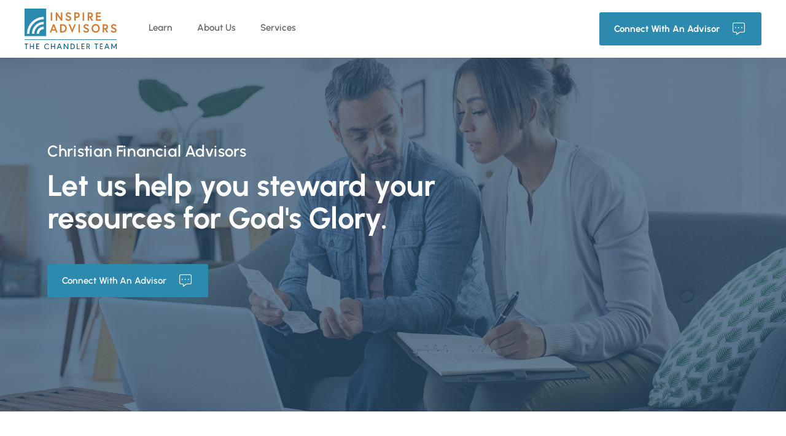

--- FILE ---
content_type: text/html; charset=UTF-8
request_url: https://www.inspireadvisorscw.com/christian-financial-advisor/
body_size: 46192
content:
<!DOCTYPE html>
<html class="no-js" lang="en-US" prefix="og: https://ogp.me/ns#">
<head>
<meta charset="UTF-8">
<meta name="viewport" content="width=device-width, initial-scale=1.0">
<link rel="pingback" href="https://www.inspireadvisorscw.com/xmlrpc.php">
	<style>img:is([sizes="auto" i], [sizes^="auto," i]) { contain-intrinsic-size: 3000px 1500px }</style>
	
            <script data-no-defer="1" data-ezscrex="false" data-cfasync="false" data-pagespeed-no-defer data-cookieconsent="ignore">
                var ctPublicFunctions = {"_ajax_nonce":"16f2bcadc4","_rest_nonce":"1f813757f6","_ajax_url":"\/wp-admin\/admin-ajax.php","_rest_url":"https:\/\/www.inspireadvisorscw.com\/wp-json\/","data__cookies_type":"none","data__ajax_type":"rest","data__bot_detector_enabled":"0","data__frontend_data_log_enabled":1,"cookiePrefix":"","wprocket_detected":true,"host_url":"www.inspireadvisorscw.com","text__ee_click_to_select":"Click to select the whole data","text__ee_original_email":"The complete one is","text__ee_got_it":"Got it","text__ee_blocked":"Blocked","text__ee_cannot_connect":"Cannot connect","text__ee_cannot_decode":"Can not decode email. Unknown reason","text__ee_email_decoder":"CleanTalk email decoder","text__ee_wait_for_decoding":"The magic is on the way!","text__ee_decoding_process":"Please wait a few seconds while we decode the contact data."}
            </script>
        
            <script data-no-defer="1" data-ezscrex="false" data-cfasync="false" data-pagespeed-no-defer data-cookieconsent="ignore">
                var ctPublic = {"_ajax_nonce":"16f2bcadc4","settings__forms__check_internal":"0","settings__forms__check_external":"0","settings__forms__force_protection":0,"settings__forms__search_test":"1","settings__forms__wc_add_to_cart":"0","settings__data__bot_detector_enabled":"0","settings__sfw__anti_crawler":0,"blog_home":"https:\/\/www.inspireadvisorscw.com\/","pixel__setting":"3","pixel__enabled":true,"pixel__url":"https:\/\/moderate9-v4.cleantalk.org\/pixel\/8a69c380b24662fc1f74a937cf7e7ddc.gif","data__email_check_before_post":"1","data__email_check_exist_post":0,"data__cookies_type":"none","data__key_is_ok":true,"data__visible_fields_required":true,"wl_brandname":"Anti-Spam by CleanTalk","wl_brandname_short":"CleanTalk","ct_checkjs_key":"da78b6d3f26744b4aa6962748ecfa645030186805bbef8f5dba65b81a5487d7b","emailEncoderPassKey":"053c67baf547a016fd409410326119d7","bot_detector_forms_excluded":"W10=","advancedCacheExists":true,"varnishCacheExists":false,"wc_ajax_add_to_cart":false}
            </script>
        
<!-- Search Engine Optimization by Rank Math PRO - https://rankmath.com/ -->
<title>Christian Financial Advisors — Inspire Advisors — Get Help</title>
<link data-rocket-prefetch href="https://www.google-analytics.com" rel="dns-prefetch">
<link data-rocket-prefetch href="https://www.googletagmanager.com" rel="dns-prefetch"><link rel="preload" data-rocket-preload as="image" href="https://www.inspireadvisorscw.com/wp-content/uploads/2022/03/Hero_Insight_FinancialAdvisor_Flipped-scaled.jpg" fetchpriority="high">
<meta name="description" content="Let our Christian financial advisors help you steward your resources for God&#039;s Glory. Our Christian financial advisors rely on God&#039;s word for wisdom."/>
<meta name="robots" content="follow, index, max-snippet:-1, max-video-preview:-1, max-image-preview:large"/>
<link rel="canonical" href="https://www.inspireadvisorscw.com/christian-financial-advisor/" />
<meta property="og:locale" content="en_US" />
<meta property="og:type" content="article" />
<meta property="og:title" content="Christian Financial Advisors — Inspire Advisors — Get Help" />
<meta property="og:description" content="Let our Christian financial advisors help you steward your resources for God&#039;s Glory. Our Christian financial advisors rely on God&#039;s word for wisdom." />
<meta property="og:url" content="https://www.inspireadvisorscw.com/christian-financial-advisor/" />
<meta property="og:site_name" content="Inspire Advisors - The Chandler Team" />
<meta property="og:updated_time" content="2025-01-30T15:09:30+00:00" />
<meta property="article:published_time" content="2022-02-23T18:18:41+00:00" />
<meta property="article:modified_time" content="2025-01-30T15:09:30+00:00" />
<meta name="twitter:card" content="summary_large_image" />
<meta name="twitter:title" content="Christian Financial Advisors — Inspire Advisors — Get Help" />
<meta name="twitter:description" content="Let our Christian financial advisors help you steward your resources for God&#039;s Glory. Our Christian financial advisors rely on God&#039;s word for wisdom." />
<meta name="twitter:label1" content="Time to read" />
<meta name="twitter:data1" content="11 minutes" />
<script type="application/ld+json" class="rank-math-schema-pro">{"@context":"https://schema.org","@graph":[{"@type":"Organization","@id":"https://www.inspireadvisorscw.com/#organization","name":"Inspire Advisors - The Chandler Team","url":"https://www.inspireadvisorscw.com","logo":{"@type":"ImageObject","@id":"https://www.inspireadvisorscw.com/#logo","url":"https://www.inspireadvisorscw.com/wp-content/uploads/2021/11/Inspire-Advisors_newColor.svg","contentUrl":"https://www.inspireadvisorscw.com/wp-content/uploads/2021/11/Inspire-Advisors_newColor.svg","caption":"Inspire Advisors - The Chandler Team","inLanguage":"en-US"}},{"@type":"WebSite","@id":"https://www.inspireadvisorscw.com/#website","url":"https://www.inspireadvisorscw.com","name":"Inspire Advisors - The Chandler Team","publisher":{"@id":"https://www.inspireadvisorscw.com/#organization"},"inLanguage":"en-US"},{"@type":"ImageObject","@id":"https://www.inspireadvisorscw.com/wp-content/uploads/2021/11/Webp.net-resizeimage-4.png","url":"https://www.inspireadvisorscw.com/wp-content/uploads/2021/11/Webp.net-resizeimage-4.png","width":"300","height":"132","inLanguage":"en-US"},{"@type":"WebPage","@id":"https://www.inspireadvisorscw.com/christian-financial-advisor/#webpage","url":"https://www.inspireadvisorscw.com/christian-financial-advisor/","name":"Christian Financial Advisors \u2014 Inspire Advisors \u2014 Get Help","datePublished":"2022-02-23T18:18:41+00:00","dateModified":"2025-01-30T15:09:30+00:00","isPartOf":{"@id":"https://www.inspireadvisorscw.com/#website"},"primaryImageOfPage":{"@id":"https://www.inspireadvisorscw.com/wp-content/uploads/2021/11/Webp.net-resizeimage-4.png"},"inLanguage":"en-US"},{"@type":"Person","@id":"https://www.inspireadvisorscw.com/author/aus10/","name":"Austin Abell","url":"https://www.inspireadvisorscw.com/author/aus10/","image":{"@type":"ImageObject","@id":"https://secure.gravatar.com/avatar/d89eec6db704e569c97c24048668061c0d150e240a963470ecc418fd5afaa1fd?s=96&amp;d=mm&amp;r=g","url":"https://secure.gravatar.com/avatar/d89eec6db704e569c97c24048668061c0d150e240a963470ecc418fd5afaa1fd?s=96&amp;d=mm&amp;r=g","caption":"Austin Abell","inLanguage":"en-US"},"worksFor":{"@id":"https://www.inspireadvisorscw.com/#organization"}},{"@type":"Article","headline":"Christian Financial Advisors \u2014 Inspire Advisors \u2014 Get Help","keywords":"christian financial advisor, christian financial advisors","datePublished":"2022-02-23T18:18:41+00:00","dateModified":"2025-01-30T15:09:30+00:00","author":{"@id":"https://www.inspireadvisorscw.com/author/aus10/","name":"Austin Abell"},"publisher":{"@id":"https://www.inspireadvisorscw.com/#organization"},"description":"Let our Christian financial advisors help you steward your resources for God&#039;s Glory. Our Christian financial advisors rely on God&#039;s word for wisdom.","name":"Christian Financial Advisors \u2014 Inspire Advisors \u2014 Get Help","@id":"https://www.inspireadvisorscw.com/christian-financial-advisor/#richSnippet","isPartOf":{"@id":"https://www.inspireadvisorscw.com/christian-financial-advisor/#webpage"},"image":{"@id":"https://www.inspireadvisorscw.com/wp-content/uploads/2021/11/Webp.net-resizeimage-4.png"},"inLanguage":"en-US","mainEntityOfPage":{"@id":"https://www.inspireadvisorscw.com/christian-financial-advisor/#webpage"}}]}</script>
<!-- /Rank Math WordPress SEO plugin -->


<link rel="alternate" type="application/rss+xml" title="Inspire Advisors - The Chandler Team &raquo; Feed" href="https://www.inspireadvisorscw.com/feed/" />
<link rel="alternate" type="application/rss+xml" title="Inspire Advisors - The Chandler Team &raquo; Comments Feed" href="https://www.inspireadvisorscw.com/comments/feed/" />
<style id='wp-emoji-styles-inline-css' type='text/css'>

	img.wp-smiley, img.emoji {
		display: inline !important;
		border: none !important;
		box-shadow: none !important;
		height: 1em !important;
		width: 1em !important;
		margin: 0 0.07em !important;
		vertical-align: -0.1em !important;
		background: none !important;
		padding: 0 !important;
	}
</style>
<link rel='stylesheet' id='wp-block-library-css' href='https://www.inspireadvisorscw.com/wp-includes/css/dist/block-library/style.min.css?ver=6.8.3' type='text/css' media='all' />
<style id='wp-block-library-theme-inline-css' type='text/css'>
.wp-block-audio :where(figcaption){color:#555;font-size:13px;text-align:center}.is-dark-theme .wp-block-audio :where(figcaption){color:#ffffffa6}.wp-block-audio{margin:0 0 1em}.wp-block-code{border:1px solid #ccc;border-radius:4px;font-family:Menlo,Consolas,monaco,monospace;padding:.8em 1em}.wp-block-embed :where(figcaption){color:#555;font-size:13px;text-align:center}.is-dark-theme .wp-block-embed :where(figcaption){color:#ffffffa6}.wp-block-embed{margin:0 0 1em}.blocks-gallery-caption{color:#555;font-size:13px;text-align:center}.is-dark-theme .blocks-gallery-caption{color:#ffffffa6}:root :where(.wp-block-image figcaption){color:#555;font-size:13px;text-align:center}.is-dark-theme :root :where(.wp-block-image figcaption){color:#ffffffa6}.wp-block-image{margin:0 0 1em}.wp-block-pullquote{border-bottom:4px solid;border-top:4px solid;color:currentColor;margin-bottom:1.75em}.wp-block-pullquote cite,.wp-block-pullquote footer,.wp-block-pullquote__citation{color:currentColor;font-size:.8125em;font-style:normal;text-transform:uppercase}.wp-block-quote{border-left:.25em solid;margin:0 0 1.75em;padding-left:1em}.wp-block-quote cite,.wp-block-quote footer{color:currentColor;font-size:.8125em;font-style:normal;position:relative}.wp-block-quote:where(.has-text-align-right){border-left:none;border-right:.25em solid;padding-left:0;padding-right:1em}.wp-block-quote:where(.has-text-align-center){border:none;padding-left:0}.wp-block-quote.is-large,.wp-block-quote.is-style-large,.wp-block-quote:where(.is-style-plain){border:none}.wp-block-search .wp-block-search__label{font-weight:700}.wp-block-search__button{border:1px solid #ccc;padding:.375em .625em}:where(.wp-block-group.has-background){padding:1.25em 2.375em}.wp-block-separator.has-css-opacity{opacity:.4}.wp-block-separator{border:none;border-bottom:2px solid;margin-left:auto;margin-right:auto}.wp-block-separator.has-alpha-channel-opacity{opacity:1}.wp-block-separator:not(.is-style-wide):not(.is-style-dots){width:100px}.wp-block-separator.has-background:not(.is-style-dots){border-bottom:none;height:1px}.wp-block-separator.has-background:not(.is-style-wide):not(.is-style-dots){height:2px}.wp-block-table{margin:0 0 1em}.wp-block-table td,.wp-block-table th{word-break:normal}.wp-block-table :where(figcaption){color:#555;font-size:13px;text-align:center}.is-dark-theme .wp-block-table :where(figcaption){color:#ffffffa6}.wp-block-video :where(figcaption){color:#555;font-size:13px;text-align:center}.is-dark-theme .wp-block-video :where(figcaption){color:#ffffffa6}.wp-block-video{margin:0 0 1em}:root :where(.wp-block-template-part.has-background){margin-bottom:0;margin-top:0;padding:1.25em 2.375em}
</style>
<style id='classic-theme-styles-inline-css' type='text/css'>
/*! This file is auto-generated */
.wp-block-button__link{color:#fff;background-color:#32373c;border-radius:9999px;box-shadow:none;text-decoration:none;padding:calc(.667em + 2px) calc(1.333em + 2px);font-size:1.125em}.wp-block-file__button{background:#32373c;color:#fff;text-decoration:none}
</style>
<style id='global-styles-inline-css' type='text/css'>
:root{--wp--preset--aspect-ratio--square: 1;--wp--preset--aspect-ratio--4-3: 4/3;--wp--preset--aspect-ratio--3-4: 3/4;--wp--preset--aspect-ratio--3-2: 3/2;--wp--preset--aspect-ratio--2-3: 2/3;--wp--preset--aspect-ratio--16-9: 16/9;--wp--preset--aspect-ratio--9-16: 9/16;--wp--preset--color--black: #000000;--wp--preset--color--cyan-bluish-gray: #abb8c3;--wp--preset--color--white: #ffffff;--wp--preset--color--pale-pink: #f78da7;--wp--preset--color--vivid-red: #cf2e2e;--wp--preset--color--luminous-vivid-orange: #ff6900;--wp--preset--color--luminous-vivid-amber: #fcb900;--wp--preset--color--light-green-cyan: #7bdcb5;--wp--preset--color--vivid-green-cyan: #00d084;--wp--preset--color--pale-cyan-blue: #8ed1fc;--wp--preset--color--vivid-cyan-blue: #0693e3;--wp--preset--color--vivid-purple: #9b51e0;--wp--preset--gradient--vivid-cyan-blue-to-vivid-purple: linear-gradient(135deg,rgba(6,147,227,1) 0%,rgb(155,81,224) 100%);--wp--preset--gradient--light-green-cyan-to-vivid-green-cyan: linear-gradient(135deg,rgb(122,220,180) 0%,rgb(0,208,130) 100%);--wp--preset--gradient--luminous-vivid-amber-to-luminous-vivid-orange: linear-gradient(135deg,rgba(252,185,0,1) 0%,rgba(255,105,0,1) 100%);--wp--preset--gradient--luminous-vivid-orange-to-vivid-red: linear-gradient(135deg,rgba(255,105,0,1) 0%,rgb(207,46,46) 100%);--wp--preset--gradient--very-light-gray-to-cyan-bluish-gray: linear-gradient(135deg,rgb(238,238,238) 0%,rgb(169,184,195) 100%);--wp--preset--gradient--cool-to-warm-spectrum: linear-gradient(135deg,rgb(74,234,220) 0%,rgb(151,120,209) 20%,rgb(207,42,186) 40%,rgb(238,44,130) 60%,rgb(251,105,98) 80%,rgb(254,248,76) 100%);--wp--preset--gradient--blush-light-purple: linear-gradient(135deg,rgb(255,206,236) 0%,rgb(152,150,240) 100%);--wp--preset--gradient--blush-bordeaux: linear-gradient(135deg,rgb(254,205,165) 0%,rgb(254,45,45) 50%,rgb(107,0,62) 100%);--wp--preset--gradient--luminous-dusk: linear-gradient(135deg,rgb(255,203,112) 0%,rgb(199,81,192) 50%,rgb(65,88,208) 100%);--wp--preset--gradient--pale-ocean: linear-gradient(135deg,rgb(255,245,203) 0%,rgb(182,227,212) 50%,rgb(51,167,181) 100%);--wp--preset--gradient--electric-grass: linear-gradient(135deg,rgb(202,248,128) 0%,rgb(113,206,126) 100%);--wp--preset--gradient--midnight: linear-gradient(135deg,rgb(2,3,129) 0%,rgb(40,116,252) 100%);--wp--preset--font-size--small: 13px;--wp--preset--font-size--medium: 20px;--wp--preset--font-size--large: 36px;--wp--preset--font-size--x-large: 42px;--wp--preset--spacing--20: 0.44rem;--wp--preset--spacing--30: 0.67rem;--wp--preset--spacing--40: 1rem;--wp--preset--spacing--50: 1.5rem;--wp--preset--spacing--60: 2.25rem;--wp--preset--spacing--70: 3.38rem;--wp--preset--spacing--80: 5.06rem;--wp--preset--shadow--natural: 6px 6px 9px rgba(0, 0, 0, 0.2);--wp--preset--shadow--deep: 12px 12px 50px rgba(0, 0, 0, 0.4);--wp--preset--shadow--sharp: 6px 6px 0px rgba(0, 0, 0, 0.2);--wp--preset--shadow--outlined: 6px 6px 0px -3px rgba(255, 255, 255, 1), 6px 6px rgba(0, 0, 0, 1);--wp--preset--shadow--crisp: 6px 6px 0px rgba(0, 0, 0, 1);}:where(.is-layout-flex){gap: 0.5em;}:where(.is-layout-grid){gap: 0.5em;}body .is-layout-flex{display: flex;}.is-layout-flex{flex-wrap: wrap;align-items: center;}.is-layout-flex > :is(*, div){margin: 0;}body .is-layout-grid{display: grid;}.is-layout-grid > :is(*, div){margin: 0;}:where(.wp-block-columns.is-layout-flex){gap: 2em;}:where(.wp-block-columns.is-layout-grid){gap: 2em;}:where(.wp-block-post-template.is-layout-flex){gap: 1.25em;}:where(.wp-block-post-template.is-layout-grid){gap: 1.25em;}.has-black-color{color: var(--wp--preset--color--black) !important;}.has-cyan-bluish-gray-color{color: var(--wp--preset--color--cyan-bluish-gray) !important;}.has-white-color{color: var(--wp--preset--color--white) !important;}.has-pale-pink-color{color: var(--wp--preset--color--pale-pink) !important;}.has-vivid-red-color{color: var(--wp--preset--color--vivid-red) !important;}.has-luminous-vivid-orange-color{color: var(--wp--preset--color--luminous-vivid-orange) !important;}.has-luminous-vivid-amber-color{color: var(--wp--preset--color--luminous-vivid-amber) !important;}.has-light-green-cyan-color{color: var(--wp--preset--color--light-green-cyan) !important;}.has-vivid-green-cyan-color{color: var(--wp--preset--color--vivid-green-cyan) !important;}.has-pale-cyan-blue-color{color: var(--wp--preset--color--pale-cyan-blue) !important;}.has-vivid-cyan-blue-color{color: var(--wp--preset--color--vivid-cyan-blue) !important;}.has-vivid-purple-color{color: var(--wp--preset--color--vivid-purple) !important;}.has-black-background-color{background-color: var(--wp--preset--color--black) !important;}.has-cyan-bluish-gray-background-color{background-color: var(--wp--preset--color--cyan-bluish-gray) !important;}.has-white-background-color{background-color: var(--wp--preset--color--white) !important;}.has-pale-pink-background-color{background-color: var(--wp--preset--color--pale-pink) !important;}.has-vivid-red-background-color{background-color: var(--wp--preset--color--vivid-red) !important;}.has-luminous-vivid-orange-background-color{background-color: var(--wp--preset--color--luminous-vivid-orange) !important;}.has-luminous-vivid-amber-background-color{background-color: var(--wp--preset--color--luminous-vivid-amber) !important;}.has-light-green-cyan-background-color{background-color: var(--wp--preset--color--light-green-cyan) !important;}.has-vivid-green-cyan-background-color{background-color: var(--wp--preset--color--vivid-green-cyan) !important;}.has-pale-cyan-blue-background-color{background-color: var(--wp--preset--color--pale-cyan-blue) !important;}.has-vivid-cyan-blue-background-color{background-color: var(--wp--preset--color--vivid-cyan-blue) !important;}.has-vivid-purple-background-color{background-color: var(--wp--preset--color--vivid-purple) !important;}.has-black-border-color{border-color: var(--wp--preset--color--black) !important;}.has-cyan-bluish-gray-border-color{border-color: var(--wp--preset--color--cyan-bluish-gray) !important;}.has-white-border-color{border-color: var(--wp--preset--color--white) !important;}.has-pale-pink-border-color{border-color: var(--wp--preset--color--pale-pink) !important;}.has-vivid-red-border-color{border-color: var(--wp--preset--color--vivid-red) !important;}.has-luminous-vivid-orange-border-color{border-color: var(--wp--preset--color--luminous-vivid-orange) !important;}.has-luminous-vivid-amber-border-color{border-color: var(--wp--preset--color--luminous-vivid-amber) !important;}.has-light-green-cyan-border-color{border-color: var(--wp--preset--color--light-green-cyan) !important;}.has-vivid-green-cyan-border-color{border-color: var(--wp--preset--color--vivid-green-cyan) !important;}.has-pale-cyan-blue-border-color{border-color: var(--wp--preset--color--pale-cyan-blue) !important;}.has-vivid-cyan-blue-border-color{border-color: var(--wp--preset--color--vivid-cyan-blue) !important;}.has-vivid-purple-border-color{border-color: var(--wp--preset--color--vivid-purple) !important;}.has-vivid-cyan-blue-to-vivid-purple-gradient-background{background: var(--wp--preset--gradient--vivid-cyan-blue-to-vivid-purple) !important;}.has-light-green-cyan-to-vivid-green-cyan-gradient-background{background: var(--wp--preset--gradient--light-green-cyan-to-vivid-green-cyan) !important;}.has-luminous-vivid-amber-to-luminous-vivid-orange-gradient-background{background: var(--wp--preset--gradient--luminous-vivid-amber-to-luminous-vivid-orange) !important;}.has-luminous-vivid-orange-to-vivid-red-gradient-background{background: var(--wp--preset--gradient--luminous-vivid-orange-to-vivid-red) !important;}.has-very-light-gray-to-cyan-bluish-gray-gradient-background{background: var(--wp--preset--gradient--very-light-gray-to-cyan-bluish-gray) !important;}.has-cool-to-warm-spectrum-gradient-background{background: var(--wp--preset--gradient--cool-to-warm-spectrum) !important;}.has-blush-light-purple-gradient-background{background: var(--wp--preset--gradient--blush-light-purple) !important;}.has-blush-bordeaux-gradient-background{background: var(--wp--preset--gradient--blush-bordeaux) !important;}.has-luminous-dusk-gradient-background{background: var(--wp--preset--gradient--luminous-dusk) !important;}.has-pale-ocean-gradient-background{background: var(--wp--preset--gradient--pale-ocean) !important;}.has-electric-grass-gradient-background{background: var(--wp--preset--gradient--electric-grass) !important;}.has-midnight-gradient-background{background: var(--wp--preset--gradient--midnight) !important;}.has-small-font-size{font-size: var(--wp--preset--font-size--small) !important;}.has-medium-font-size{font-size: var(--wp--preset--font-size--medium) !important;}.has-large-font-size{font-size: var(--wp--preset--font-size--large) !important;}.has-x-large-font-size{font-size: var(--wp--preset--font-size--x-large) !important;}
:where(.wp-block-post-template.is-layout-flex){gap: 1.25em;}:where(.wp-block-post-template.is-layout-grid){gap: 1.25em;}
:where(.wp-block-columns.is-layout-flex){gap: 2em;}:where(.wp-block-columns.is-layout-grid){gap: 2em;}
:root :where(.wp-block-pullquote){font-size: 1.5em;line-height: 1.6;}
</style>
<link rel='stylesheet' id='cleantalk-public-css-css' href='https://www.inspireadvisorscw.com/wp-content/plugins/cleantalk-spam-protect/css/cleantalk-public.min.css?ver=6.70.1_1767682505' type='text/css' media='all' />
<link rel='stylesheet' id='cleantalk-email-decoder-css-css' href='https://www.inspireadvisorscw.com/wp-content/plugins/cleantalk-spam-protect/css/cleantalk-email-decoder.min.css?ver=6.70.1_1767682505' type='text/css' media='all' />
<link rel='stylesheet' id='fontawesome-css' href='https://www.inspireadvisorscw.com/wp-content/plugins/wp-user-profile-avatar/assets/lib/fontawesome/all.css?ver=4.4.0' type='text/css' media='all' />
<link rel='stylesheet' id='buttons-css' href='https://www.inspireadvisorscw.com/wp-includes/css/buttons.min.css?ver=6.8.3' type='text/css' media='all' />
<link rel='stylesheet' id='dashicons-css' href='https://www.inspireadvisorscw.com/wp-includes/css/dashicons.min.css?ver=6.8.3' type='text/css' media='all' />
<link rel='stylesheet' id='mediaelement-css' href='https://www.inspireadvisorscw.com/wp-includes/js/mediaelement/mediaelementplayer-legacy.min.css?ver=4.2.17' type='text/css' media='all' />
<link rel='stylesheet' id='wp-mediaelement-css' href='https://www.inspireadvisorscw.com/wp-includes/js/mediaelement/wp-mediaelement.min.css?ver=6.8.3' type='text/css' media='all' />
<link rel='stylesheet' id='media-views-css' href='https://www.inspireadvisorscw.com/wp-includes/css/media-views.min.css?ver=6.8.3' type='text/css' media='all' />
<link rel='stylesheet' id='imgareaselect-css' href='https://www.inspireadvisorscw.com/wp-includes/js/imgareaselect/imgareaselect.css?ver=0.9.8' type='text/css' media='all' />
<link rel='stylesheet' id='wp-user-profile-avatar-frontend-css' href='https://www.inspireadvisorscw.com/wp-content/plugins/wp-user-profile-avatar/assets/css/frontend.min.css?ver=1.0.6' type='text/css' media='all' />
<link rel='stylesheet' id='x-stack-css' href='https://www.inspireadvisorscw.com/wp-content/themes/pro/framework/dist/css/site/stacks/integrity-light.css?ver=6.7.11' type='text/css' media='all' />
<link rel='stylesheet' id='x-child-css' href='https://www.inspireadvisorscw.com/wp-content/themes/pro-child/style.css?ver=6.7.11' type='text/css' media='all' />
<link rel='stylesheet' id='dflip-style-css' href='https://www.inspireadvisorscw.com/wp-content/plugins/3d-flipbook-dflip-lite/assets/css/dflip.min.css?ver=2.4.20' type='text/css' media='all' />
<link rel='stylesheet' id='ubermenu-css' href='https://www.inspireadvisorscw.com/wp-content/plugins/ubermenu/pro/assets/css/ubermenu.min.css?ver=3.8.5' type='text/css' media='all' />
<link rel='stylesheet' id='ubermenu-vanilla-css' href='https://www.inspireadvisorscw.com/wp-content/plugins/ubermenu/assets/css/skins/vanilla.css?ver=6.8.3' type='text/css' media='all' />
<link rel='stylesheet' id='ubermenu-font-awesome-all-css' href='https://www.inspireadvisorscw.com/wp-content/plugins/ubermenu/assets/fontawesome/css/all.min.css?ver=6.8.3' type='text/css' media='all' />
<style id='cs-inline-css' type='text/css'>
@media (min-width:1200px){.x-hide-xl{display:none !important;}}@media (min-width:979px) and (max-width:1199px){.x-hide-lg{display:none !important;}}@media (min-width:767px) and (max-width:978px){.x-hide-md{display:none !important;}}@media (min-width:480px) and (max-width:766px){.x-hide-sm{display:none !important;}}@media (max-width:479px){.x-hide-xs{display:none !important;}} a,h1 a:hover,h2 a:hover,h3 a:hover,h4 a:hover,h5 a:hover,h6 a:hover,.x-breadcrumb-wrap a:hover,.widget ul li a:hover,.widget ol li a:hover,.widget.widget_text ul li a,.widget.widget_text ol li a,.widget_nav_menu .current-menu-item > a,.x-accordion-heading .x-accordion-toggle:hover,.x-comment-author a:hover,.x-comment-time:hover,.x-recent-posts a:hover .h-recent-posts{color:rgb(16,79,137);}a:hover,.widget.widget_text ul li a:hover,.widget.widget_text ol li a:hover,.x-twitter-widget ul li a:hover{color:rgb(35,110,166);}.rev_slider_wrapper,a.x-img-thumbnail:hover,.x-slider-container.below,.page-template-template-blank-3-php .x-slider-container.above,.page-template-template-blank-6-php .x-slider-container.above{border-color:rgb(16,79,137);}.entry-thumb:before,.x-pagination span.current,.woocommerce-pagination span[aria-current],.flex-direction-nav a,.flex-control-nav a:hover,.flex-control-nav a.flex-active,.mejs-time-current,.x-dropcap,.x-skill-bar .bar,.x-pricing-column.featured h2,.h-comments-title small,.x-entry-share .x-share:hover,.x-highlight,.x-recent-posts .x-recent-posts-img:after{background-color:rgb(16,79,137);}.x-nav-tabs > .active > a,.x-nav-tabs > .active > a:hover{box-shadow:inset 0 3px 0 0 rgb(16,79,137);}.x-main{width:calc(72% - 2.463055%);}.x-sidebar{width:calc(100% - 2.463055% - 72%);}.x-comment-author,.x-comment-time,.comment-form-author label,.comment-form-email label,.comment-form-url label,.comment-form-rating label,.comment-form-comment label,.widget_calendar #wp-calendar caption,.widget.widget_rss li .rsswidget{font-family:"urbanist",sans-serif;font-weight:400;}.p-landmark-sub,.p-meta,input,button,select,textarea{font-family:"urbanist",sans-serif;}.widget ul li a,.widget ol li a,.x-comment-time{color:#242323;}.widget_text ol li a,.widget_text ul li a{color:rgb(16,79,137);}.widget_text ol li a:hover,.widget_text ul li a:hover{color:rgb(35,110,166);}.comment-form-author label,.comment-form-email label,.comment-form-url label,.comment-form-rating label,.comment-form-comment label,.widget_calendar #wp-calendar th,.p-landmark-sub strong,.widget_tag_cloud .tagcloud a:hover,.widget_tag_cloud .tagcloud a:active,.entry-footer a:hover,.entry-footer a:active,.x-breadcrumbs .current,.x-comment-author,.x-comment-author a{color:#272727;}.widget_calendar #wp-calendar th{border-color:#272727;}.h-feature-headline span i{background-color:#272727;}@media (max-width:978.98px){}html{font-size:16px;}@media (min-width:479px){html{font-size:16px;}}@media (min-width:766px){html{font-size:16px;}}@media (min-width:978px){html{font-size:16px;}}@media (min-width:1199px){html{font-size:16px;}}body{font-style:normal;font-weight:400;color:#242323;background:rgb(255,255,255);}.w-b{font-weight:400 !important;}h1,h2,h3,h4,h5,h6,.h1,.h2,.h3,.h4,.h5,.h6,.x-text-headline{font-family:"urbanist",sans-serif;font-style:normal;font-weight:400;}h1,.h1{letter-spacing:-0.035em;}h2,.h2{letter-spacing:-0.035em;}h3,.h3{letter-spacing:-0.035em;}h4,.h4{letter-spacing:-0.035em;}h5,.h5{letter-spacing:-0.035em;}h6,.h6{letter-spacing:-0.035em;}.w-h{font-weight:400 !important;}.x-container.width{width:88%;}.x-container.max{max-width:1200px;}.x-bar-content.x-container.width{flex-basis:88%;}.x-main.full{float:none;clear:both;display:block;width:auto;}@media (max-width:978.98px){.x-main.full,.x-main.left,.x-main.right,.x-sidebar.left,.x-sidebar.right{float:none;display:block;width:auto !important;}}.entry-header,.entry-content{font-size:1rem;}body,input,button,select,textarea{font-family:"urbanist",sans-serif;}h1,h2,h3,h4,h5,h6,.h1,.h2,.h3,.h4,.h5,.h6,h1 a,h2 a,h3 a,h4 a,h5 a,h6 a,.h1 a,.h2 a,.h3 a,.h4 a,.h5 a,.h6 a,blockquote{color:#272727;}.cfc-h-tx{color:#272727 !important;}.cfc-h-bd{border-color:#272727 !important;}.cfc-h-bg{background-color:#272727 !important;}.cfc-b-tx{color:#242323 !important;}.cfc-b-bd{border-color:#242323 !important;}.cfc-b-bg{background-color:#242323 !important;}.x-btn,.button,[type="submit"]{color:#ffffff;border-color:transparent;background-color:#d17832;text-shadow:0 0.075em 0.075em rgba(0,0,0,0.5);border-radius:0.25em;}.x-btn:hover,.button:hover,[type="submit"]:hover{color:#ffffff;border-color:;background-color:;text-shadow:0 0.075em 0.075em rgba(0,0,0,0.5);}.x-btn.x-btn-real,.x-btn.x-btn-real:hover{margin-bottom:0.25em;text-shadow:0 0.075em 0.075em rgba(0,0,0,0.65);}.x-btn.x-btn-real{box-shadow:0 0.25em 0 0 #a71000,0 4px 9px rgba(0,0,0,0.75);}.x-btn.x-btn-real:hover{box-shadow:0 0.25em 0 0 #a71000,0 4px 9px rgba(0,0,0,0.75);}.x-btn.x-btn-flat,.x-btn.x-btn-flat:hover{margin-bottom:0;text-shadow:0 0.075em 0.075em rgba(0,0,0,0.65);box-shadow:none;}.x-btn.x-btn-transparent,.x-btn.x-btn-transparent:hover{margin-bottom:0;border-width:3px;text-shadow:none;text-transform:uppercase;background-color:transparent;box-shadow:none;}.bg .mejs-container,.x-video .mejs-container{position:unset !important;} @font-face{font-family:'FontAwesomePro';font-style:normal;font-weight:900;font-display:block;src:url('https://www.inspireadvisorscw.com/wp-content/themes/pro/cornerstone/assets/fonts/fa-solid-900.woff2?ver=6.7.2') format('woff2'),url('https://www.inspireadvisorscw.com/wp-content/themes/pro/cornerstone/assets/fonts/fa-solid-900.ttf?ver=6.7.2') format('truetype');}[data-x-fa-pro-icon]{font-family:"FontAwesomePro" !important;}[data-x-fa-pro-icon]:before{content:attr(data-x-fa-pro-icon);}[data-x-icon],[data-x-icon-o],[data-x-icon-l],[data-x-icon-s],[data-x-icon-b],[data-x-icon-sr],[data-x-icon-ss],[data-x-icon-sl],[data-x-fa-pro-icon],[class*="cs-fa-"]{display:inline-flex;font-style:normal;font-weight:400;text-decoration:inherit;text-rendering:auto;-webkit-font-smoothing:antialiased;-moz-osx-font-smoothing:grayscale;}[data-x-icon].left,[data-x-icon-o].left,[data-x-icon-l].left,[data-x-icon-s].left,[data-x-icon-b].left,[data-x-icon-sr].left,[data-x-icon-ss].left,[data-x-icon-sl].left,[data-x-fa-pro-icon].left,[class*="cs-fa-"].left{margin-right:0.5em;}[data-x-icon].right,[data-x-icon-o].right,[data-x-icon-l].right,[data-x-icon-s].right,[data-x-icon-b].right,[data-x-icon-sr].right,[data-x-icon-ss].right,[data-x-icon-sl].right,[data-x-fa-pro-icon].right,[class*="cs-fa-"].right{margin-left:0.5em;}[data-x-icon]:before,[data-x-icon-o]:before,[data-x-icon-l]:before,[data-x-icon-s]:before,[data-x-icon-b]:before,[data-x-icon-sr]:before,[data-x-icon-ss]:before,[data-x-icon-sl]:before,[data-x-fa-pro-icon]:before,[class*="cs-fa-"]:before{line-height:1;}@font-face{font-family:'FontAwesome';font-style:normal;font-weight:900;font-display:block;src:url('https://www.inspireadvisorscw.com/wp-content/themes/pro/cornerstone/assets/fonts/fa-solid-900.woff2?ver=6.7.2') format('woff2'),url('https://www.inspireadvisorscw.com/wp-content/themes/pro/cornerstone/assets/fonts/fa-solid-900.ttf?ver=6.7.2') format('truetype');}[data-x-icon],[data-x-icon-s],[data-x-icon][class*="cs-fa-"]{font-family:"FontAwesome" !important;font-weight:900;}[data-x-icon]:before,[data-x-icon][class*="cs-fa-"]:before{content:attr(data-x-icon);}[data-x-icon-s]:before{content:attr(data-x-icon-s);}@font-face{font-family:'FontAwesomeRegular';font-style:normal;font-weight:400;font-display:block;src:url('https://www.inspireadvisorscw.com/wp-content/themes/pro/cornerstone/assets/fonts/fa-regular-400.woff2?ver=6.7.2') format('woff2'),url('https://www.inspireadvisorscw.com/wp-content/themes/pro/cornerstone/assets/fonts/fa-regular-400.ttf?ver=6.7.2') format('truetype');}@font-face{font-family:'FontAwesomePro';font-style:normal;font-weight:400;font-display:block;src:url('https://www.inspireadvisorscw.com/wp-content/themes/pro/cornerstone/assets/fonts/fa-regular-400.woff2?ver=6.7.2') format('woff2'),url('https://www.inspireadvisorscw.com/wp-content/themes/pro/cornerstone/assets/fonts/fa-regular-400.ttf?ver=6.7.2') format('truetype');}[data-x-icon-o]{font-family:"FontAwesomeRegular" !important;}[data-x-icon-o]:before{content:attr(data-x-icon-o);}@font-face{font-family:'FontAwesomeLight';font-style:normal;font-weight:300;font-display:block;src:url('https://www.inspireadvisorscw.com/wp-content/themes/pro/cornerstone/assets/fonts/fa-light-300.woff2?ver=6.7.2') format('woff2'),url('https://www.inspireadvisorscw.com/wp-content/themes/pro/cornerstone/assets/fonts/fa-light-300.ttf?ver=6.7.2') format('truetype');}@font-face{font-family:'FontAwesomePro';font-style:normal;font-weight:300;font-display:block;src:url('https://www.inspireadvisorscw.com/wp-content/themes/pro/cornerstone/assets/fonts/fa-light-300.woff2?ver=6.7.2') format('woff2'),url('https://www.inspireadvisorscw.com/wp-content/themes/pro/cornerstone/assets/fonts/fa-light-300.ttf?ver=6.7.2') format('truetype');}[data-x-icon-l]{font-family:"FontAwesomeLight" !important;font-weight:300;}[data-x-icon-l]:before{content:attr(data-x-icon-l);}@font-face{font-family:'FontAwesomeBrands';font-style:normal;font-weight:normal;font-display:block;src:url('https://www.inspireadvisorscw.com/wp-content/themes/pro/cornerstone/assets/fonts/fa-brands-400.woff2?ver=6.7.2') format('woff2'),url('https://www.inspireadvisorscw.com/wp-content/themes/pro/cornerstone/assets/fonts/fa-brands-400.ttf?ver=6.7.2') format('truetype');}[data-x-icon-b]{font-family:"FontAwesomeBrands" !important;}[data-x-icon-b]:before{content:attr(data-x-icon-b);}.widget.widget_rss li .rsswidget:before{content:"\f35d";padding-right:0.4em;font-family:"FontAwesome";} .m36-0.x-bar{height:auto;background-color:#0a192c;box-shadow:0px 3px 25px 0px rgba(0,0,0,0.15);}.m36-0 .x-bar-content{justify-content:center;height:auto;}.m36-0.x-bar-space{height:auto;}.m36-1.x-bar{border-top-width:0;border-right-width:0;border-bottom-width:0;border-left-width:0;font-size:1em;z-index:9999;}.m36-1 .x-bar-content{display:flex;flex-direction:row;align-items:center;flex-grow:0;flex-shrink:1;flex-basis:100%;}.m36-1.x-bar-outer-spacers:after,.m36-1.x-bar-outer-spacers:before{flex-basis:20px;width:20px!important;height:20px;}.m36-1.x-bar-space{font-size:1em;}.m36-2.x-bar{height:94px;background-color:#ffffff;box-shadow:0px 3px 25px 0px #0000000F;}.m36-2 .x-bar-content{justify-content:space-between;height:94px;}.m36-2.x-bar-space{height:94px;}:where(body:not(.tco-disable-effects)) .m36-3:hover,:where(body:not(.tco-disable-effects)) [data-x-effect-provider*="effects"]:hover .m36-3{opacity:1;transform:translate(0px,-5px);}.m36-4.x-bar-container{display:flex;flex-direction:row;align-items:center;flex-basis:auto;border-top-width:0;border-right-width:0;border-bottom-width:0;border-left-width:0;font-size:1em;z-index:auto;}.m36-5.x-bar-container{justify-content:center;flex-grow:0;flex-shrink:1;}.m36-6.x-bar-container{justify-content:space-between;flex-grow:1;flex-shrink:0;}.m36-7.x-text{margin-top:0em;margin-right:1em;margin-bottom:0em;margin-left:0em;padding-top:1em;padding-right:0em;padding-bottom:1em;padding-left:0em;font-family:"urbanist",sans-serif;font-weight:400;text-align:center;color:rgb(255,255,255);}.m36-8.x-text{border-top-width:0;border-right-width:0;border-bottom-width:0;border-left-width:0;font-size:1em;font-style:normal;line-height:1.4;letter-spacing:0em;text-transform:none;}.m36-8.x-text > :first-child{margin-top:0;}.m36-8.x-text > :last-child{margin-bottom:0;}.m36-9.x-text{font-family:inherit;font-weight:inherit;color:rgba(0,0,0,1);}.m36-b.x-anchor {border-top-width:0;border-right-width:0;border-bottom-width:0;border-left-width:0;font-size:1em;}.m36-b.x-anchor .x-anchor-content {display:flex;align-items:center;}.m36-c.x-anchor {border-top-left-radius:3px;border-top-right-radius:3px;border-bottom-right-radius:3px;border-bottom-left-radius:3px;}.m36-c.x-anchor .x-anchor-content {flex-direction:row-reverse;}.m36-c.x-anchor .x-anchor-text-primary {font-weight:700;color:rgb(255,255,255);}.m36-d.x-anchor {background-color:#d17832;}.m36-e.x-anchor .x-anchor-content {justify-content:center;}.m36-f.x-anchor .x-anchor-content {padding-top:5px;padding-right:10px;padding-bottom:5px;padding-left:10px;}.m36-h.x-anchor .x-anchor-text {margin-top:5px;margin-bottom:5px;margin-left:5px;}.m36-h.x-anchor .x-anchor-text-primary {font-family:"urbanist",sans-serif;font-size:15px;font-style:normal;line-height:1;}.m36-i.x-anchor .x-anchor-text {margin-right:5px;}.m36-j.x-anchor .x-anchor-content {flex-direction:row;}.m36-k.x-anchor .x-anchor-content {padding-top:0.75em;padding-bottom:0.75em;}.m36-k.x-anchor .x-anchor-text-primary {font-weight:600;color:#07111d;}.m36-k.x-anchor:hover .x-anchor-text-primary,.m36-k.x-anchor[class*="active"] .x-anchor-text-primary,[data-x-effect-provider*="colors"]:hover .m36-k.x-anchor .x-anchor-text-primary {color:#d17832;}.m36-k.x-anchor .x-anchor-sub-indicator {margin-top:5px;margin-right:5px;margin-bottom:5px;margin-left:5px;font-size:1em;}.m36-l.x-anchor .x-anchor-content {padding-right:1em;padding-left:1em;}.m36-l.x-anchor .x-anchor-sub-indicator {color:#07111d;}.m36-l.x-anchor:hover .x-anchor-sub-indicator,.m36-l.x-anchor[class*="active"] .x-anchor-sub-indicator,[data-x-effect-provider*="colors"]:hover .m36-l.x-anchor .x-anchor-sub-indicator {color:#d17832;}.m36-m.x-anchor .x-anchor-content {justify-content:flex-start;padding-right:0.75em;padding-left:0.75em;}.m36-m.x-anchor .x-anchor-text {margin-right:auto;}.m36-m.x-anchor .x-anchor-sub-indicator {color:rgba(0,0,0,1);}.m36-m.x-anchor:hover .x-anchor-sub-indicator,.m36-m.x-anchor[class*="active"] .x-anchor-sub-indicator,[data-x-effect-provider*="colors"]:hover .m36-m.x-anchor .x-anchor-sub-indicator {color:rgba(0,0,0,0.5);}.m36-n.x-anchor {background-color:#2c8aaf;}.m36-n.x-anchor:hover,.m36-n.x-anchor[class*="active"],[data-x-effect-provider*="colors"]:hover .m36-n.x-anchor {background-color:#d17832;}.m36-o.x-anchor .x-anchor-content {padding-top:0.9em;padding-right:1.2em;padding-bottom:0.9em;padding-left:1.2em;}.m36-o.x-anchor .x-graphic {margin-top:0em;margin-right:0.5em;margin-bottom:0em;margin-left:1em;}.m36-o.x-anchor .x-graphic-icon {color:rgb(255,255,255);}.m36-p.x-anchor .x-graphic-icon {font-size:1.25em;width:auto;border-top-width:0;border-right-width:0;border-bottom-width:0;border-left-width:0;}.m36-q.x-anchor {width:3em;height:3em;background-color:rgba(255,255,255,1);}.m36-q.x-anchor .x-graphic {margin-top:5px;margin-right:5px;margin-bottom:5px;margin-left:5px;}.m36-q.x-anchor .x-graphic-icon {color:rgba(0,0,0,1);}.m36-q.x-anchor:hover .x-graphic-icon,.m36-q.x-anchor[class*="active"] .x-graphic-icon,[data-x-effect-provider*="colors"]:hover .m36-q.x-anchor .x-graphic-icon {color:rgba(0,0,0,0.5);}.m36-q.x-anchor .x-toggle {color:#0a192c;}.m36-q.x-anchor:hover .x-toggle,.m36-q.x-anchor[class*="active"] .x-toggle,[data-x-effect-provider*="colors"]:hover .m36-q.x-anchor .x-toggle {color:#d17832;}.m36-q.x-anchor .x-toggle-burger {width:10em;margin-top:3em;margin-right:0;margin-bottom:3em;margin-left:0;font-size:2px;}.m36-q.x-anchor .x-toggle-burger-bun-t {transform:translate3d(0,calc(3em * -1),0);}.m36-q.x-anchor .x-toggle-burger-bun-b {transform:translate3d(0,3em,0);}.m36-r.x-anchor {width:100%;margin-top:3px;margin-right:0px;margin-bottom:2px;margin-left:0px;}.m36-s.x-row{z-index:auto;width:100%;max-width:1200px;margin-right:auto;margin-left:auto;border-top-width:0;border-right-width:0;border-bottom-width:0;border-left-width:0;padding-top:1px;padding-right:1px;padding-bottom:1px;padding-left:1px;font-size:1em;}.m36-s > .x-row-inner{flex-direction:row;justify-content:flex-start;align-items:stretch;align-content:stretch;margin-top:calc(((20px / 2) + 1px) * -1);margin-right:calc(((20px / 2) + 1px) * -1);margin-bottom:calc(((20px / 2) + 1px) * -1);margin-left:calc(((20px / 2) + 1px) * -1);}.m36-s > .x-row-inner > *{margin-top:calc(20px / 2);margin-bottom:calc(20px / 2);margin-right:calc(20px / 2);margin-left:calc(20px / 2);}.m36-t{--gap:20px;}.m36-t > .x-row-inner > *:nth-child(1n - 0) {flex-basis:calc(100% - clamp(0px,var(--gap),9999px));}.m36-u.x-col{display:flex;flex-direction:row;justify-content:space-between;align-items:center;flex-wrap:wrap;align-content:center;z-index:1;border-top-width:0;border-right-width:0;border-bottom-width:0;border-left-width:0;font-size:1em;}.m36-v{display:flex;flex-direction:row;justify-content:flex-start;align-items:center;flex-wrap:wrap;align-content:center;}.m36-w{flex-grow:0;flex-basis:auto;border-top-width:0;border-right-width:0;border-bottom-width:0;border-left-width:0;font-size:1em;aspect-ratio:auto;}.m36-x{flex-shrink:0;}.m36-y{flex-shrink:1;}.m36-z{margin-top:0em;margin-right:2em;margin-bottom:0em;margin-left:2em;}.m36-10.x-image{font-size:1em;margin-top:14px;margin-right:0px;margin-bottom:14px;margin-left:0px;border-top-width:0;border-right-width:0;border-bottom-width:0;border-left-width:0;}.m36-10.x-image img{aspect-ratio:auto;}.m36-11{font-size:1em;display:flex;flex-direction:row;justify-content:space-around;align-items:stretch;align-self:stretch;flex-grow:0;flex-shrink:0;flex-basis:auto;}.m36-11 > li,.m36-11 > li > a{flex-grow:0;flex-shrink:1;flex-basis:auto;}.m36-12 .x-dropdown {width:14em;font-size:16px;border-top-width:0;border-right-width:0;border-bottom-width:0;border-left-width:0;background-color:rgb(255,255,255);box-shadow:0em 0.15em 2em 0em rgba(0,0,0,0.15);transition-duration:500ms,500ms,0s;transition-timing-function:cubic-bezier(0.400,0.000,0.200,1.000);}.m36-12 .x-dropdown:not(.x-active) {transition-delay:0s,0s,500ms;}.m36-13{font-size:16px;transition-duration:500ms;}.m36-13 .x-off-canvas-bg{background-color:rgba(0,0,0,0.75);transition-duration:500ms;transition-timing-function:cubic-bezier(0.400,0.000,0.200,1.000);}.m36-13 .x-off-canvas-close{width:calc(1em * 2);height:calc(1em * 2);font-size:1em;color:rgba(0,0,0,0.5);transition-duration:0.3s,500ms,500ms;transition-timing-function:ease-in-out,cubic-bezier(0.400,0.000,0.200,1.000),cubic-bezier(0.400,0.000,0.200,1.000);}.m36-13 .x-off-canvas-close:focus,.m36-13 .x-off-canvas-close:hover{color:rgba(0,0,0,1);}.m36-13 .x-off-canvas-content{width:100%;max-width:24em;padding-top:calc(1em * 2);padding-right:calc(1em * 2);padding-bottom:calc(1em * 2);padding-left:calc(1em * 2);border-top-width:0;border-right-width:0;border-bottom-width:0;border-left-width:0;background-color:rgba(255,255,255,1);box-shadow:0em 0em 2em 0em rgba(0,0,0,0.25);transition-duration:500ms;transition-timing-function:cubic-bezier(0.400,0.000,0.200,1.000);} .e114-e3 a{text-decoration:underline;color:#fff;} .m4b-0.x-bar{height:auto;border-top-width:0;border-right-width:0;border-bottom-width:0;border-left-width:0;font-size:1em;z-index:9999;}.m4b-0 .x-bar-content{display:flex;flex-direction:row;flex-grow:0;flex-shrink:1;height:auto;}.m4b-0.x-bar-outer-spacers:after,.m4b-0.x-bar-outer-spacers:before{flex-basis:20px;width:20px!important;height:20px;}.m4b-0.x-bar-space{font-size:1em;}.m4b-1.x-bar{padding-top:3em;padding-right:0em;padding-bottom:2em;padding-left:0em;background-color:rgba(230,241,245,0.35);}.m4b-1 .x-bar-content{justify-content:center;align-items:flex-start;flex-basis:88%;max-width:850px;}.m4b-2.x-bar{overflow-x:hidden;overflow-y:hidden;background-color:#07111d;box-shadow:0px 3px 25px 0px rgba(0,0,0,0.15);}.m4b-2 .x-bar-content{justify-content:space-between;align-items:center;flex-basis:100%;}.m4b-3{filter:grayscale(100%);}.m4b-4.x-bar-container{display:flex;border-top-width:0;border-right-width:0;border-bottom-width:0;border-left-width:0;font-size:1em;z-index:auto;}.m4b-5.x-bar-container{flex-direction:row;align-items:center;}.m4b-6.x-bar-container{justify-content:space-between;flex-grow:0;flex-shrink:1;}.m4b-7.x-bar-container{flex-basis:auto;}.m4b-8.x-bar-container{justify-content:center;flex-grow:1;flex-shrink:0;}.m4b-9.x-bar-container{flex-basis:0%;margin-top:0px;margin-right:0px;margin-bottom:0px;margin-left:3em;}.m4b-a.x-bar-container{flex-direction:column;align-items:flex-start;max-width:100%;padding-top:2em;padding-right:0em;padding-bottom:0em;padding-left:0em;}.m4b-b.x-image{font-size:1em;border-top-width:0;border-right-width:0;border-bottom-width:0;border-left-width:0;}.m4b-b.x-image img{aspect-ratio:auto;}.m4b-c.x-image{width:50px;}.m4b-c.x-image img{width:100%;}.m4b-d.x-image{margin-top:0em;margin-right:0em;margin-bottom:3em;margin-left:0em;}.m4b-e.x-text{border-top-width:0;border-right-width:0;border-bottom-width:0;border-left-width:0;font-family:"urbanist",sans-serif;font-size:0.875em;font-style:normal;font-weight:400;line-height:1.6;letter-spacing:0em;text-transform:none;color:#373a3a;}.m4b-e.x-text > :first-child{margin-top:0;}.m4b-e.x-text > :last-child{margin-bottom:0;}.m4b-f.x-row{z-index:auto;margin-right:auto;margin-left:auto;font-size:1em;}.m4b-f > .x-row-inner{flex-direction:row;justify-content:flex-start;align-items:stretch;align-content:stretch;}.m4b-g.x-row{width:1200px;max-width:100%;padding-top:3.25em;padding-right:0em;padding-bottom:3.25em;padding-left:0em;}.m4b-g > .x-row-inner{margin-top:calc((4em / 2) * -1);margin-right:calc((0em / 2) * -1);margin-bottom:calc((4em / 2) * -1);margin-left:calc((0em / 2) * -1);}.m4b-g > .x-row-inner > *{margin-top:calc(4em / 2);margin-bottom:calc(4em / 2);}.m4b-h.x-row{border-top-width:0;border-right-width:0;border-bottom-width:0;border-left-width:0;}.m4b-i.x-row{width:100%;padding-top:1px;padding-right:1px;padding-bottom:1px;padding-left:1px;}.m4b-j > .x-row-inner{margin-top:calc(((3em / 2) + 1px) * -1);margin-right:calc(((1em / 2) + 1px) * -1);margin-bottom:calc(((3em / 2) + 1px) * -1);margin-left:calc(((1em / 2) + 1px) * -1);}.m4b-j > .x-row-inner > *{margin-top:calc(3em / 2);margin-bottom:calc(3em / 2);margin-right:calc(1em / 2);margin-left:calc(1em / 2);}.m4b-k.x-row{border-top-width:1px;border-right-width:0px;border-bottom-width:0px;border-left-width:0px;border-top-style:solid;border-right-style:solid;border-bottom-style:solid;border-left-style:solid;border-top-color:#0a192c;border-right-color:transparent;border-bottom-color:transparent;border-left-color:transparent;}.m4b-k > .x-row-inner{margin-top:calc(((20px / 2) + 1px) * -1);margin-right:calc(((20px / 2) + 1px) * -1);margin-bottom:calc(((20px / 2) + 1px) * -1);margin-left:calc(((20px / 2) + 1px) * -1);}.m4b-k.x-row:hover,.m4b-k.x-row[class*="active"],[data-x-effect-provider*="colors"]:hover .m4b-k.x-row{border-top-color:#0a192c;border-right-color:undefined;border-bottom-color:undefined;border-left-color:undefined;}.m4b-k > .x-row-inner > *{margin-top:calc(20px / 2);margin-bottom:calc(20px / 2);margin-right:calc(20px / 2);margin-left:calc(20px / 2);}.m4b-l{--gap:0em;}.m4b-l > .x-row-inner > *:nth-child(2n - 0) {flex-basis:calc(66.66% - clamp(0px,var(--gap),9999px));}.m4b-l > .x-row-inner > *:nth-child(2n - 1) {flex-basis:calc(33.33% - clamp(0px,var(--gap),9999px));}.m4b-m{--gap:1em;}.m4b-m > .x-row-inner > *:nth-child(3n - 0) {flex-basis:calc(33.33% - clamp(0px,var(--gap),9999px));}.m4b-m > .x-row-inner > *:nth-child(3n - 1) {flex-basis:calc(33.33% - clamp(0px,var(--gap),9999px));}.m4b-m > .x-row-inner > *:nth-child(3n - 2) {flex-basis:calc(33.33% - clamp(0px,var(--gap),9999px));}.m4b-n{--gap:20px;}.m4b-n > .x-row-inner > *:nth-child(1n - 0) {flex-basis:calc(100% - clamp(0px,var(--gap),9999px));}.m4b-o.x-col{display:flex;flex-direction:column;flex-wrap:wrap;}.m4b-p.x-col{justify-content:flex-start;align-items:flex-start;align-content:flex-start;}.m4b-q.x-col{padding-top:0px;padding-right:0px;padding-bottom:0px;padding-left:20px;}.m4b-r.x-col{z-index:1;border-top-width:0;border-right-width:0;border-bottom-width:0;border-left-width:0;font-size:1em;}.m4b-u.x-col{justify-content:center;align-items:center;align-content:center;padding-top:1.75em;padding-right:1.75em;padding-bottom:1.75em;padding-left:1.75em;}.m4b-v{flex-grow:0;flex-shrink:1;flex-basis:auto;border-top-width:0;border-right-width:0;border-bottom-width:0;border-left-width:0;font-size:1em;aspect-ratio:auto;}.m4b-w{margin-top:0em;margin-right:0em;margin-bottom:1.25em;margin-left:0em;}.m4b-y.x-text{margin-top:0px;margin-right:0px;margin-bottom:2px;margin-left:0px;}.m4b-z.x-text{border-top-width:0;border-right-width:0;border-bottom-width:0;border-left-width:0;font-size:1em;}.m4b-z.x-text .x-text-content-text-primary{font-style:normal;letter-spacing:0em;}.m4b-10.x-text .x-text-content-text-primary{font-family:"urbanist",sans-serif;}.m4b-11.x-text .x-text-content-text-primary{font-size:13px;text-transform:none;}.m4b-12.x-text .x-text-content-text-primary{font-weight:400;}.m4b-13.x-text .x-text-content-text-primary{line-height:1.8;}.m4b-14.x-text .x-text-content-text-primary{color:rgb(255,255,255);}.m4b-15.x-text:hover .x-text-content-text-primary,.m4b-15.x-text[class*="active"] .x-text-content-text-primary,[data-x-effect-provider*="colors"]:hover .m4b-15.x-text .x-text-content-text-primary{color:#d17832;}.m4b-16.x-text{margin-top:0em;margin-right:0em;margin-bottom:1.25em;margin-left:0em;}.m4b-16.x-text .x-text-content-text-primary{font-size:15px;font-weight:700;text-transform:uppercase;}.m4b-17.x-text .x-text-content-text-primary{line-height:1.4;}.m4b-1b.x-text .x-text-content-text-primary{color:rgba(0,0,0,1);}.m4b-1c.x-text .x-text-content-text-primary{font-family:inherit;font-weight:inherit;}.m4b-1d.x-text .x-text-content-text-primary{font-weight:600;}.m4b-1e.x-anchor {margin-top:0em;margin-right:1.5em;margin-bottom:0em;margin-left:0em;}.m4b-1f.x-anchor {border-top-width:0;border-right-width:0;border-bottom-width:0;border-left-width:0;font-size:1em;}.m4b-1f.x-anchor .x-anchor-content {display:flex;flex-direction:row;align-items:center;}.m4b-1g.x-anchor {background-color:transparent;}.m4b-1g.x-anchor .x-graphic-icon {font-size:1.5em;width:auto;color:rgb(255,255,255);border-top-width:0;border-right-width:0;border-bottom-width:0;border-left-width:0;}.m4b-1g.x-anchor:hover .x-graphic-icon,.m4b-1g.x-anchor[class*="active"] .x-graphic-icon,[data-x-effect-provider*="colors"]:hover .m4b-1g.x-anchor .x-graphic-icon {color:#d17832;}.m4b-1h.x-anchor .x-anchor-content {justify-content:center;}.m4b-1k.x-anchor .x-anchor-content {justify-content:flex-start;}.m4b-1k.x-anchor .x-anchor-text {margin-top:0px;margin-left:0px;}.m4b-1k.x-anchor .x-anchor-text-primary {line-height:1.5;}.m4b-1l.x-anchor .x-anchor-text {margin-right:auto;margin-bottom:5px;}.m4b-1l.x-anchor .x-anchor-text-primary {font-family:"urbanist",sans-serif;font-size:13px;font-style:normal;font-weight:400;color:rgb(255,255,255);}.m4b-1l.x-anchor:hover .x-anchor-text-primary,.m4b-1l.x-anchor[class*="active"] .x-anchor-text-primary,[data-x-effect-provider*="colors"]:hover .m4b-1l.x-anchor .x-anchor-text-primary {color:#d17832;}.m4b-1l.x-anchor .x-anchor-sub-indicator {margin-top:5px;margin-right:5px;margin-bottom:5px;margin-left:5px;font-size:1em;color:rgb(255,255,255);}.m4b-1l.x-anchor:hover .x-anchor-sub-indicator,.m4b-1l.x-anchor[class*="active"] .x-anchor-sub-indicator,[data-x-effect-provider*="colors"]:hover .m4b-1l.x-anchor .x-anchor-sub-indicator {color:#d17832;}.m4b-1m.x-anchor .x-anchor-content {padding-top:0.75em;padding-right:0.75em;padding-bottom:0.75em;padding-left:0.75em;}.m4b-1m.x-anchor .x-anchor-text {margin-top:5px;margin-left:5px;}.m4b-1m.x-anchor .x-anchor-text-primary {line-height:1;}.m4b-1n{font-size:1em;}.m4b-1n [data-x-toggle-collapse]{transition-duration:300ms;transition-timing-function:cubic-bezier(0.400,0.000,0.200,1.000);}@media screen and (max-width:978px){.m4b-l > .x-row-inner > *:nth-child(1n - 0) {flex-basis:calc(100% - clamp(0px,var(--gap),9999px));}.m4b-q.x-col{align-items:center;align-content:center;padding-left:0px;}.m4b-1d.x-text .x-text-content-text-primary{text-align:center;}.m4b-1l.x-anchor .x-anchor-text {margin-right:0px;}.m4b-1l.x-anchor .x-anchor-text-primary {text-align:center;}}@media screen and (max-width:766px){.m4b-m > .x-row-inner > *:nth-child(1n - 0) {flex-basis:calc(100% - clamp(0px,var(--gap),9999px));}.m4b-t.x-col{align-items:center;align-content:center;}.m4b-19.x-text .x-text-content-text-primary{text-align:center;}.m4b-1k.x-anchor .x-anchor-content {justify-content:center;}}@media screen and (max-width:479px){.m4b-1 .x-bar-content{flex-direction:column;align-items:center;}.m4b-9.x-bar-container{margin-top:1.5em;margin-left:0em;}.m4b-d.x-image{width:150px;}.m4b-d.x-image img{width:100%;}.m4b-l > .x-row-inner > *:nth-child(1n - 0) {flex-basis:calc(100% - clamp(0px,var(--gap),9999px));}.m4b-m > .x-row-inner > *:nth-child(1n - 0) {flex-basis:calc(100% - clamp(0px,var(--gap),9999px));}.m4b-1d.x-text{width:190px;}}  .mio-0.x-section{margin-top:0px;margin-right:0px;margin-bottom:0px;margin-left:0px;border-top-width:0;border-right-width:0;border-bottom-width:0;border-left-width:0;}.mio-1.x-section{padding-top:0px;padding-bottom:0px;}.mio-2.x-section{padding-right:0px;padding-left:0px;}.mio-3.x-section{z-index:1;}.mio-4 > .x-bg > .x-bg-layer-lower-image {background-image:url(https://www.inspireadvisorscw.com/wp-content/uploads/2022/03/Hero_Insight_FinancialAdvisor_Flipped-scaled.jpg);background-size:cover;}.mio-4 > .x-bg > .x-bg-layer-upper-color {background-color:rgba(44,80,110,0.73);}.mio-5 > .x-bg > .x-bg-layer-lower-image {background-repeat:no-repeat;background-attachment:inherit;}.mio-6 > .x-bg > .x-bg-layer-lower-image {background-position:top right 40%;}.mio-7 > .x-bg > .x-bg-layer-lower-image {background-position:0 50%;}.mio-8.x-section{padding-top:4em;}.mio-a.x-section{padding-bottom:4em;background-color:rgba(255,255,255,0);}.mio-a > .x-bg > .x-bg-layer-lower-color {background-color:rgb(255,255,255);}.mio-b.x-section{padding-right:0em;padding-left:0em;}.mio-c.x-section{padding-bottom:5em;}.mio-c > .x-bg > .x-bg-layer-lower-color {background-color:#0a192c;}.mio-d.x-section{background-color:#e6f1f5;}.mio-e.x-section{padding-bottom:5.75em;}.mio-e > .x-bg > .x-bg-layer-lower-image {background-image:url();background-position:bottom;background-size:contain;}.mio-f.x-section{padding-top:5.25em;padding-bottom:5.25em;}.mio-f > .x-bg > .x-bg-layer-lower-color {background-color:rgb(255,255,255);}.mio-g.x-section{padding-top:65px;padding-bottom:65px;background-color:#0a192c;z-index:auto;}:where(body:not(.tco-disable-effects)) .mio-h:hover,:where(body:not(.tco-disable-effects)) [data-x-effect-provider*="effects"]:hover .mio-h{opacity:1;transform:translate(0px,-5px);}:where(body:not(.tco-disable-effects)) .mio-i:is(.x-effect-exit,.x-effect-entering,.x-effect-exiting) {animation-delay:0ms;animation-duration:1000ms;animation-timing-function:ease-out;transition-delay:0ms;transition-duration:1000ms;transition-timing-function:ease-out;}.mio-i:is(.x-effect-enter){opacity:1;}:where(body:not(.tco-disable-effects)) .mio-i:is(.x-effect-exit){opacity:0;}.mio-j{transform-origin:100% 50%;transition-timing-function:ease-in;}.mio-k.x-row{z-index:auto;margin-right:auto;margin-left:auto;border-top-width:0;border-right-width:0;border-bottom-width:0;border-left-width:0;font-size:1em;}.mio-m.x-row{padding-top:1px;padding-right:1px;padding-bottom:1px;padding-left:1px;}.mio-n > .x-row-inner{flex-direction:row;}.mio-o > .x-row-inner{justify-content:flex-start;}.mio-p > .x-row-inner{align-items:stretch;align-content:stretch;}.mio-q > .x-row-inner{margin-top:calc(((20px / 2) + 1px) * -1);margin-right:calc(((20px / 2) + 1px) * -1);margin-bottom:calc(((20px / 2) + 1px) * -1);margin-left:calc(((20px / 2) + 1px) * -1);}.mio-r > .x-row-inner > *{margin-top:calc(20px / 2);margin-bottom:calc(20px / 2);margin-right:calc(20px / 2);margin-left:calc(20px / 2);}.mio-s > .x-row-inner{margin-top:calc(((0px / 2) + 1px) * -1);margin-right:calc(((0px / 2) + 1px) * -1);margin-bottom:calc(((0px / 2) + 1px) * -1);margin-left:calc(((0px / 2) + 1px) * -1);}.mio-t > .x-row-inner{justify-content:center;}.mio-u > .x-row-inner{margin-top:calc(((1.5em / 2) + 1px) * -1);margin-bottom:calc(((1.5em / 2) + 1px) * -1);}.mio-u > .x-row-inner > *{margin-top:calc(1.5em / 2);margin-bottom:calc(1.5em / 2);}.mio-v > .x-row-inner{margin-right:calc(((1.5em / 2) + 1px) * -1);margin-left:calc(((1.5em / 2) + 1px) * -1);}.mio-v > .x-row-inner > *{margin-right:calc(1.5em / 2);margin-left:calc(1.5em / 2);}.mio-w > .x-row-inner{align-items:center;align-content:center;}.mio-x.x-row{padding-top:2em;padding-bottom:0px;}.mio-x > .x-row-inner{margin-top:calc((20px / 2) * -1);margin-right:calc((20px / 2) * -1);margin-bottom:calc((20px / 2) * -1);margin-left:calc((20px / 2) * -1);}.mio-y.x-row{padding-right:0px;padding-left:0px;}.mio-z.x-row{padding-top:4em;padding-right:0em;padding-bottom:4em;padding-left:0em;}.mio-10 > .x-row-inner{flex-direction:row-reverse;}.mio-11 > .x-row-inner{margin-top:calc((3em / 2) * -1);margin-right:calc((3em / 2) * -1);margin-bottom:calc((3em / 2) * -1);margin-left:calc((3em / 2) * -1);}.mio-11 > .x-row-inner > *{margin-top:calc(3em / 2);margin-bottom:calc(3em / 2);margin-right:calc(3em / 2);margin-left:calc(3em / 2);}.mio-12.x-row{padding-top:3em;padding-bottom:3em;}.mio-13.x-row{background-color:#e6f1f5;}.mio-14 > .x-row-inner{margin-top:calc(((1em / 2) + 1px) * -1);margin-bottom:calc(((1em / 2) + 1px) * -1);}.mio-14 > .x-row-inner > *{margin-top:calc(1em / 2);margin-bottom:calc(1em / 2);}.mio-15.x-row{margin-top:2em;}.mio-16.x-row{margin-bottom:0px;}.mio-17 > .x-row-inner{margin-top:calc(((1px / 2) + 1px) * -1);margin-bottom:calc(((1px / 2) + 1px) * -1);}.mio-17 > .x-row-inner > *{margin-top:calc(1px / 2);margin-bottom:calc(1px / 2);}.mio-18 > .x-row-inner{margin-right:calc(((5px / 2) + 1px) * -1);margin-left:calc(((5px / 2) + 1px) * -1);}.mio-18 > .x-row-inner > *{margin-right:calc(5px / 2);margin-left:calc(5px / 2);}.mio-19.x-row{margin-top:5px;}.mio-19 > .x-row-inner{margin-top:calc(((5px / 2) + 1px) * -1);margin-bottom:calc(((5px / 2) + 1px) * -1);}.mio-19 > .x-row-inner > *{margin-top:calc(5px / 2);margin-bottom:calc(5px / 2);}.mio-1a.x-row{width:88%;max-width:700px;margin-top:3em;}.mio-1b{--gap:20px;}.mio-1c > .x-row-inner > *:nth-child(1n - 0) {flex-basis:calc(100% - clamp(0px,var(--gap),9999px));}.mio-1d > .x-row-inner > *:nth-child(1n - 0) {flex-basis:calc(100% - clamp(0px,var(--gap),9999px));}.mio-1e{--gap:0px;}.mio-1f > .x-row-inner > *:nth-child(1n - 0) {flex-basis:calc(100% - clamp(0px,var(--gap),9999px));}.mio-1g{--gap:1.5em;}.mio-1h > .x-row-inner > *:nth-child(3n - 0) {flex-basis:calc(33.33% - clamp(0px,var(--gap),9999px));}.mio-1h > .x-row-inner > *:nth-child(3n - 1) {flex-basis:calc(33.33% - clamp(0px,var(--gap),9999px));}.mio-1h > .x-row-inner > *:nth-child(3n - 2) {flex-basis:calc(33.33% - clamp(0px,var(--gap),9999px));}.mio-1i > .x-row-inner > *:nth-child(1n - 0) {flex-basis:calc(100% - clamp(0px,var(--gap),9999px));}.mio-1j > .x-row-inner > *:nth-child(1n - 0) {flex-basis:calc(100% - clamp(0px,var(--gap),9999px));}.mio-1k > .x-row-inner > *:nth-child(1n - 0) {flex-basis:calc(100% - clamp(0px,var(--gap),9999px));}.mio-1l{--gap:3em;}.mio-1m > .x-row-inner > *:nth-child(2n - 0) {flex-basis:calc(50% - clamp(0px,var(--gap),9999px));}.mio-1m > .x-row-inner > *:nth-child(2n - 1) {flex-basis:calc(50% - clamp(0px,var(--gap),9999px));}.mio-1n > .x-row-inner > *:nth-child(2n - 0) {flex-basis:calc(50% - clamp(0px,var(--gap),9999px));}.mio-1n > .x-row-inner > *:nth-child(2n - 1) {flex-basis:calc(50% - clamp(0px,var(--gap),9999px));}.mio-1o > .x-row-inner > *:nth-child(2n - 0) {flex-basis:calc(50% - clamp(0px,var(--gap),9999px));}.mio-1o > .x-row-inner > *:nth-child(2n - 1) {flex-basis:calc(50% - clamp(0px,var(--gap),9999px));}.mio-1p > .x-row-inner > *:nth-child(1n - 0) {flex-basis:calc(100% - clamp(0px,var(--gap),9999px));}.mio-1q > .x-row-inner > *:nth-child(3n - 0) {flex-basis:calc(33.33% - clamp(0px,var(--gap),9999px));}.mio-1q > .x-row-inner > *:nth-child(3n - 1) {flex-basis:calc(33.33% - clamp(0px,var(--gap),9999px));}.mio-1q > .x-row-inner > *:nth-child(3n - 2) {flex-basis:calc(33.33% - clamp(0px,var(--gap),9999px));}.mio-1r > .x-row-inner > *:nth-child(1n - 0) {flex-basis:calc(100% - clamp(0px,var(--gap),9999px));}.mio-1s > .x-row-inner > *:nth-child(1n - 0) {flex-basis:calc(100% - clamp(0px,var(--gap),9999px));}.mio-1t{--gap:5px;}.mio-1u > .x-row-inner > *:nth-child(4n - 0) {flex-basis:calc(25% - clamp(0px,var(--gap),9999px));}.mio-1u > .x-row-inner > *:nth-child(4n - 1) {flex-basis:calc(25% - clamp(0px,var(--gap),9999px));}.mio-1u > .x-row-inner > *:nth-child(4n - 2) {flex-basis:calc(25% - clamp(0px,var(--gap),9999px));}.mio-1u > .x-row-inner > *:nth-child(4n - 3) {flex-basis:calc(25% - clamp(0px,var(--gap),9999px));}.mio-1v > .x-row-inner > *:nth-child(4n - 0) {flex-basis:calc(25% - clamp(0px,var(--gap),9999px));}.mio-1v > .x-row-inner > *:nth-child(4n - 1) {flex-basis:calc(25% - clamp(0px,var(--gap),9999px));}.mio-1v > .x-row-inner > *:nth-child(4n - 2) {flex-basis:calc(25% - clamp(0px,var(--gap),9999px));}.mio-1v > .x-row-inner > *:nth-child(4n - 3) {flex-basis:calc(25% - clamp(0px,var(--gap),9999px));}.mio-1w > .x-row-inner > *:nth-child(4n - 0) {flex-basis:calc(25% - clamp(0px,var(--gap),9999px));}.mio-1w > .x-row-inner > *:nth-child(4n - 1) {flex-basis:calc(25% - clamp(0px,var(--gap),9999px));}.mio-1w > .x-row-inner > *:nth-child(4n - 2) {flex-basis:calc(25% - clamp(0px,var(--gap),9999px));}.mio-1w > .x-row-inner > *:nth-child(4n - 3) {flex-basis:calc(25% - clamp(0px,var(--gap),9999px));}.mio-1x > .x-row-inner > *:nth-child(1n - 0) {flex-basis:calc(100% - clamp(0px,var(--gap),9999px));}.mio-1y > .x-row-inner > *:nth-child(1n - 0) {flex-basis:calc(100% - clamp(0px,var(--gap),9999px));}.mio-1z.x-col{display:flex;}.mio-20.x-col{flex-direction:column;}.mio-21.x-col{justify-content:center;}.mio-22.x-col{align-items:flex-start;}.mio-23.x-col{flex-wrap:wrap;}.mio-24.x-col{align-content:flex-start;}.mio-25.x-col{z-index:1;border-top-width:0;border-right-width:0;border-bottom-width:0;border-left-width:0;font-size:1em;}.mio-26.x-col{height:680px;}.mio-2a.x-col{height:780px;padding-top:5em;padding-right:0em;padding-bottom:5em;padding-left:0em;}.mio-2b.x-col{justify-content:flex-start;}.mio-2c.x-col{align-items:center;align-content:center;}.mio-2e.x-col{padding-top:1em;padding-bottom:1em;}.mio-2f.x-col{padding-right:1em;}.mio-2g.x-col{padding-left:1em;}.mio-2h.x-col{flex-direction:row;}.mio-2i.x-col{min-height:600px;border-top-left-radius:5px;border-bottom-left-radius:5px;}.mio-2i > .x-bg > .x-bg-layer-lower-image {background-image:url(https://www.inspireadvisorscw.com/wp-content/uploads/2022/03/Sinful_Activities_Inspire_FinancialAdvisor.jpeg);background-repeat:no-repeat;background-position:center;background-size:contain;background-attachment:inherit;}.mio-2j.x-col{border-top-right-radius:0px;}.mio-2k.x-col{border-bottom-right-radius:0px;}.mio-2m.x-col{padding-top:0px;padding-bottom:0px;}.mio-2n.x-col{padding-left:5em;}.mio-2p.x-col{border-top-left-radius:10px;}.mio-2q.x-col{border-bottom-left-radius:0px;}.mio-2r.x-col{padding-top:20px;}.mio-2s.x-col{padding-right:10px;padding-bottom:10px;padding-left:10px;}.mio-2t.x-col{background-color:#2c506e;}.mio-2u.x-col{padding-right:30px;padding-left:30px;}.mio-2w.x-col{padding-bottom:20px;}.mio-2x.x-col{padding-right:20px;padding-left:20px;}.mio-2y.x-col{border-top-left-radius:0px;}.mio-2z.x-col{border-top-right-radius:10px;}.mio-30.x-col{background-color:#e6f1f5;}.mio-31.x-col{border-bottom-left-radius:10px;}.mio-32.x-col{border-bottom-right-radius:10px;}.mio-33{padding-top:10em;}.mio-34{padding-right:0;padding-bottom:0;padding-left:0;font-size:1em;}.mio-35{padding-top:17em;}.mio-36{padding-top:4em;}.mio-37{padding-top:3em;}.mio-38{padding-top:2em;}.mio-39.x-text{width:500px;font-family:"urbanist",sans-serif;font-size:1.5em;font-weight:600;text-align:left;color:rgb(255,255,255);}.mio-3a.x-text{max-width:100%;}.mio-3c.x-text{border-top-width:0;border-right-width:0;border-bottom-width:0;border-left-width:0;font-style:normal;letter-spacing:0em;text-transform:none;}.mio-3c.x-text > :first-child{margin-top:0;}.mio-3c.x-text > :last-child{margin-bottom:0;}.mio-3e.x-text{line-height:1.4;}.mio-3f.x-text{font-family:"urbanist",sans-serif;}.mio-3g.x-text{font-size:1.125em;color:#07111d;}.mio-3h.x-text{font-weight:400;}.mio-3j.x-text{margin-top:0em;}.mio-3k.x-text{margin-right:0em;margin-left:0em;}.mio-3l.x-text{margin-bottom:1.6em;}.mio-3m.x-text{font-size:1.25em;}.mio-3n.x-text{color:#2c506e;}.mio-3o.x-text{max-width:300px;margin-right:auto;margin-bottom:1em;margin-left:auto;font-size:15px;line-height:1.8;color:#373a3a;}.mio-3p.x-text{font-weight:600;}.mio-3q.x-text{text-align:center;}.mio-3r.x-text{width:575px;}.mio-3s.x-text{max-width:600px;}.mio-3t.x-text{margin-bottom:1.3em;}.mio-3u.x-text{margin-bottom:2em;}.mio-3v.x-text{width:350px;}.mio-3w.x-text{padding-top:0em;padding-right:0em;padding-bottom:2em;padding-left:0em;}.mio-3x.x-text{font-size:1em;}.mio-3y.x-text{width:340px;}.mio-3z.x-text{width:380px;}.mio-40.x-text{margin-top:4em;margin-bottom:0em;font-size:0.875em;color:#fbefe5;}.mio-41.x-text{margin-top:0em;}.mio-42.x-text{margin-right:0em;margin-left:0em;}.mio-43.x-text{margin-bottom:1em;}.mio-44.x-text{border-top-width:0;border-right-width:0;border-bottom-width:0;border-left-width:0;}.mio-44.x-text .x-text-content-text-primary{font-style:normal;text-transform:none;}.mio-46.x-text{font-size:1em;}.mio-48.x-text .x-text-content-text-primary{font-family:"urbanist",sans-serif;}.mio-49.x-text .x-text-content-text-primary{font-size:var(--h1fontsize);}.mio-4a.x-text .x-text-content-text-primary{font-weight:700;}.mio-4b.x-text .x-text-content-text-primary{line-height:1.1;}.mio-4c.x-text .x-text-content-text-primary{letter-spacing:0em;}.mio-4d.x-text .x-text-content-text-primary{text-align:left;}.mio-4e.x-text .x-text-content-text-primary{color:rgb(255,255,255);}.mio-4f.x-text{max-width:600px;}.mio-4g.x-text .x-text-content-text-primary{font-size:var(--h6fontsize);}.mio-4h.x-text .x-text-content-text-primary{font-weight:600;}.mio-4i.x-text{margin-bottom:2.1875em;}.mio-4j.x-text .x-text-content-text-primary{font-size:var(--h2fontsize);}.mio-4k.x-text .x-text-content-text-primary{line-height:1.2;}.mio-4l.x-text .x-text-content-text-primary{text-align:center;}.mio-4m.x-text .x-text-content-text-primary{color:#07111d;}.mio-4n.x-text{margin-top:1.1em;}.mio-4n.x-text .x-text-content-text-primary{font-size:1.5em;}.mio-4o.x-text{max-width:100%;}.mio-4q.x-text .x-text-content-text-primary{color:rgb(255,255,255);}.mio-4r.x-text .x-text-content-text-subheadline{margin-top:0.35em;font-style:normal;line-height:1.4;text-transform:none;}.mio-4s.x-text .x-text-content-text-subheadline{font-family:inherit;font-size:1.6em;font-weight:inherit;}.mio-4t.x-text .x-text-content-text-subheadline{letter-spacing:0em;text-align:center;}.mio-4u.x-text .x-text-content-text-subheadline{color:rgb(255,255,255);}.mio-4v.x-text .x-text-content-text-primary{font-size:2.5em;}.mio-4y.x-text{margin-bottom:2em;}.mio-4y.x-text .x-text-content-text-primary{color:#0a192c;}.mio-50.x-text{margin-bottom:0.5em;}.mio-50.x-text .x-text-content-text-primary{font-size:1.125em;color:#2C8AAF;}.mio-51.x-text .x-text-content-text-primary{line-height:1.4;}.mio-52.x-text{width:500px;}.mio-52.x-text .x-text-content-text-primary{font-size:2em;}.mio-54.x-text .x-text-content-text-primary{font-size:3.125em;color:#2c8aaf;}.mio-55.x-text{margin-top:0.4em;}.mio-55.x-text .x-text-content-text-primary{font-size:var(--h3fontsize);color:#2c506e;}.mio-56.x-text{font-size:0.8em;}.mio-57.x-text .x-text-content-text-primary{font-size:1.25em;}.mio-59.x-text .x-text-content-text-primary{letter-spacing:0.02em;margin-right:calc(0.02em * -1);color:#e6f1f5;}.mio-5a.x-text .x-text-content-text-subheadline{font-family:"urbanist",sans-serif;font-weight:300;}.mio-5b.x-text .x-text-content-text-subheadline{font-size:1em;color:#e6f1f5;}.mio-5c.x-text .x-text-content-text-primary{font-family:"urbanist",sans-serif;}.mio-5d.x-text .x-text-content-text-primary{font-size:1.15em;}.mio-5e.x-text .x-text-content-text-primary{font-weight:600;color:#3f6b8e;}.mio-5f.x-text .x-text-content-text-primary{font-size:1em;}.mio-5g.x-text .x-text-content-text-primary{font-weight:400;color:#373a3a;}.mio-5h.x-text .x-text-content-text-subheadline{font-size:0.875em;}.mio-5i.x-text .x-text-content-text-subheadline{color:rgba(0,0,0,1);}.mio-5j.x-text{border-top-left-radius:10px;border-top-right-radius:10px;border-bottom-right-radius:0px;border-bottom-left-radius:0px;padding-top:1.25em;padding-right:2em;padding-bottom:1em;padding-left:2em;background-color:#2c506e;}.mio-5k.x-text .x-text-content-text{margin-top:5px;margin-right:0px;margin-bottom:0px;margin-left:0px;}.mio-5l.x-text{margin-top:2em;margin-bottom:0em;}.mio-5m.x-text .x-text-content-text-subheadline{letter-spacing:0.02em;margin-right:calc(0.02em * -1);}.mio-5n.x-anchor {margin-top:4em;}.mio-5o.x-anchor {margin-bottom:5em;}.mio-5p.x-anchor {margin-right:0em;margin-left:0em;}.mio-5q.x-anchor {border-top-width:0;border-right-width:0;border-bottom-width:0;border-left-width:0;font-size:1em;}.mio-5q.x-anchor .x-anchor-content {display:flex;flex-direction:row-reverse;justify-content:center;align-items:center;padding-top:0.9em;padding-right:1.2em;padding-bottom:0.9em;padding-left:1.2em;}.mio-5q.x-anchor .x-anchor-text {margin-top:5px;margin-right:5px;margin-bottom:5px;margin-left:5px;}.mio-5q.x-anchor .x-anchor-text-primary {font-family:"urbanist",sans-serif;font-style:normal;line-height:1;}.mio-5q.x-anchor .x-graphic-icon {font-size:1.25em;width:auto;border-top-width:0;border-right-width:0;border-bottom-width:0;border-left-width:0;}.mio-5r.x-anchor {border-top-left-radius:3px;border-top-right-radius:3px;border-bottom-right-radius:3px;border-bottom-left-radius:3px;}.mio-5r.x-anchor .x-anchor-text-primary {font-size:15px;color:rgb(255,255,255);}.mio-5r.x-anchor .x-graphic {margin-top:0em;margin-right:0.5em;margin-bottom:0em;margin-left:1em;}.mio-5r.x-anchor .x-graphic-icon {color:rgb(255,255,255);}.mio-5s.x-anchor {background-color:#2c8aaf;}.mio-5t.x-anchor {box-shadow:-10px 10px 0em 0em rgba(44,138,175,0.1);}.mio-5t.x-anchor .x-anchor-text-primary {text-align:center;}.mio-5u.x-anchor .x-anchor-text-primary {font-weight:600;}.mio-5w.x-anchor {margin-bottom:3em;}.mio-5y.x-anchor {background-color:#d17832;}.mio-5z.x-anchor {box-shadow:-10px 10px 0em 0em #fbefe5;}.mio-60.x-anchor {margin-top:1em;margin-bottom:0em;border-top-left-radius:5px;border-top-right-radius:5px;border-bottom-right-radius:5px;border-bottom-left-radius:5px;box-shadow:-10px 10px 0em 0em rgb(44 138 175 / 10%);}.mio-60.x-anchor .x-anchor-text-primary {font-size:1em;color:rgb(255,255,255);}.mio-60.x-anchor .x-graphic {margin-top:5px;margin-right:5px;margin-bottom:5px;margin-left:5px;}.mio-60.x-anchor .x-graphic-icon {color:rgb(255,255,255);}.mio-60.x-anchor .x-toggle {color:rgb(255,255,255);}.mio-60.x-anchor:hover .x-toggle,.mio-60.x-anchor[class*="active"] .x-toggle,[data-x-effect-provider*="colors"]:hover .mio-60.x-anchor .x-toggle {color:rgba(0,0,0,0.5);}.mio-60.x-anchor .x-toggle-burger {width:10em;margin-top:3em;margin-right:0;margin-bottom:3em;margin-left:0;font-size:2px;}.mio-60.x-anchor .x-toggle-burger-bun-t {transform:translate3d(0,calc(3em * -1),0);}.mio-60.x-anchor .x-toggle-burger-bun-b {transform:translate3d(0,3em,0);}.mio-61.x-anchor {margin-top:0em;}.mio-62.x-anchor {background-color:#2c8aaf;}.mio-63.x-anchor {margin-bottom:1em;}.mio-64.x-anchor .x-anchor-text-primary {font-weight:700;}.mio-65{border-top-width:0;border-right-width:0;border-bottom-width:0;border-left-width:0;font-size:2.5em;color:#d17832;}.mio-66.x-image{font-size:1em;border-top-width:0;border-right-width:0;border-bottom-width:0;border-left-width:0;}.mio-66.x-image img{aspect-ratio:auto;}.mio-69.x-image{margin-top:0em;margin-right:0em;margin-bottom:2em;margin-left:0em;}.mio-6a.x-image img{border-top-left-radius:5px;border-top-right-radius:5px;border-bottom-right-radius:5px;border-bottom-left-radius:5px;}.mio-6b{transition-duration:500ms,0s;transition-timing-function:cubic-bezier(0.400,0.000,0.200,1.000);}.mio-6b .x-modal-content-scroll-area{font-size:16px;padding-top:0;padding-right:calc(1em * 2);padding-bottom:0;padding-left:calc(1em * 2);}.mio-6b:not(.x-active){transition-delay:0s,500ms;}.mio-6b .x-modal-bg{background-color:rgba(0,0,0,0.75);}.mio-6b .x-modal-close{width:calc(1em * 2);height:calc(1em * 2);font-size:1em;color:rgba(255,255,255,0.5);}.mio-6b .x-modal-close:focus,.mio-6b .x-modal-close:hover{color:rgba(255,255,255,1);}.mio-6b .x-modal-content{max-width:28em;border-top-width:0;border-right-width:0;border-bottom-width:0;border-left-width:0;border-top-left-radius:5px;border-top-right-radius:5px;border-bottom-right-radius:5px;border-bottom-left-radius:5px;padding-top:2em;padding-right:2em;padding-bottom:2em;padding-left:2em;background-color:#e6f1f5;box-shadow:0em 0.15em 2em 0em rgba(0,0,0,0.25);transition-duration:500ms;transition-timing-function:cubic-bezier(0.400,0.000,0.200,1.000);}.mio-6c{flex-grow:0;flex-shrink:1;flex-basis:auto;margin-top:5px;margin-right:0px;margin-bottom:0px;margin-left:0px;border-top-width:0;border-right-width:0;border-bottom-width:0;border-left-width:0;border-top-left-radius:0px;border-top-right-radius:0px;border-bottom-right-radius:10px;border-bottom-left-radius:10px;padding-top:2em;padding-right:2em;padding-bottom:2em;padding-left:2em;font-size:1em;background-color:#e6f1f5;aspect-ratio:auto;}@media screen and (max-width:978px){.mio-c.x-section{padding-top:3em;}.mio-f.x-section{padding-top:4em;padding-bottom:4.5em;}.mio-12.x-row{padding-bottom:2em;}.mio-1h > .x-row-inner > *:nth-child(1n - 0) {flex-basis:calc(100% - clamp(0px,var(--gap),9999px));}.mio-1m > .x-row-inner > *:nth-child(1n - 0) {flex-basis:calc(100% - clamp(0px,var(--gap),9999px));}.mio-1n > .x-row-inner > *:nth-child(1n - 0) {flex-basis:calc(100% - clamp(0px,var(--gap),9999px));}.mio-1o > .x-row-inner > *:nth-child(1n - 0) {flex-basis:calc(100% - clamp(0px,var(--gap),9999px));}.mio-1q > .x-row-inner > *:nth-child(1n - 0) {flex-basis:calc(100% - clamp(0px,var(--gap),9999px));}.mio-27.x-col{height:auto;}.mio-2d.x-col{align-items:center;align-content:center;}.mio-2i.x-col{border-top-left-radius:0px;border-bottom-left-radius:0px;}.mio-2l.x-col{text-align:center;}.mio-2v.x-col{padding-right:10px;padding-left:10px;}.mio-39.x-text{font-size:var(--h6fontsize);}.mio-3i.x-text{text-align:center;}.mio-3m.x-text{font-size:1.125em;}.mio-4n.x-text .x-text-content-text-primary{font-size:1.25em;}.mio-4x.x-text{margin-right:auto;margin-left:auto;}.mio-4z.x-text .x-text-content-text-primary{text-align:center;}.mio-53.x-text{margin-bottom:1em;}.mio-58.x-text .x-text-content-text-primary{font-size:1em;}.mio-5b.x-text .x-text-content-text-subheadline{font-size:0.875em;}.mio-5f.x-text .x-text-content-text-primary{font-size:0.875em;}.mio-5v.x-anchor {margin-top:3em;}.mio-60.x-anchor {margin-right:auto;margin-left:auto;}.mio-65{font-size:2em;}.mio-6a.x-image img{border-top-left-radius:0px;border-top-right-radius:0px;border-bottom-right-radius:0px;border-bottom-left-radius:0px;}}@media screen and (min-width:767px) and (max-width:978px){.mio-e.x-section{padding-bottom:5em;}.mio-12.x-row{padding-top:2em;}.mio-2i.x-col{min-height:300px;}.mio-39.x-text{width:400px;}}@media screen and (min-width:1200px){.mio-c.x-section{padding-top:4.5em;}.mio-e.x-section{padding-top:0em;padding-bottom:0em;}.mio-f.x-section{padding-top:6em;}.mio-12.x-row{padding-top:4em;padding-bottom:4em;}.mio-1n > .x-row-inner > *:nth-child(2n - 0) {flex-basis:calc(50% - clamp(0px,var(--gap),9999px));}.mio-1n > .x-row-inner > *:nth-child(2n - 1) {flex-basis:calc(50% - clamp(0px,var(--gap),9999px));}.mio-1o > .x-row-inner > *:nth-child(2n - 0) {flex-basis:calc(50% - clamp(0px,var(--gap),9999px));}.mio-1o > .x-row-inner > *:nth-child(2n - 1) {flex-basis:calc(50% - clamp(0px,var(--gap),9999px));}.mio-26.x-col{height:auto;}.mio-2a.x-col{height:80vh;}.mio-2m.x-col{padding-right:2em;}.mio-2n.x-col{padding-left:12em;}.mio-2o.x-col{padding-left:2em;}.mio-4f.x-text{max-width:750px;}.mio-4s.x-text .x-text-content-text-subheadline{font-size:1.4em;}.mio-52.x-text .x-text-content-text-primary{font-size:2.5em;}.mio-5n.x-anchor {margin-top:2em;}}@media screen and (max-width:766px){.mio-e.x-section{padding-bottom:2em;}.mio-12.x-row{padding-top:0em;}.mio-1h > .x-row-inner > *:nth-child(1n - 0) {flex-basis:calc(100% - clamp(0px,var(--gap),9999px));}.mio-1n > .x-row-inner > *:nth-child(1n - 0) {flex-basis:calc(100% - clamp(0px,var(--gap),9999px));}.mio-1o > .x-row-inner > *:nth-child(1n - 0) {flex-basis:calc(100% - clamp(0px,var(--gap),9999px));}.mio-1q > .x-row-inner > *:nth-child(1n - 0) {flex-basis:calc(100% - clamp(0px,var(--gap),9999px));}.mio-1u > .x-row-inner > *:nth-child(2n - 0) {flex-basis:calc(50% - clamp(0px,var(--gap),9999px));}.mio-1u > .x-row-inner > *:nth-child(2n - 1) {flex-basis:calc(50% - clamp(0px,var(--gap),9999px));}.mio-1v > .x-row-inner > *:nth-child(2n - 0) {flex-basis:calc(50% - clamp(0px,var(--gap),9999px));}.mio-1v > .x-row-inner > *:nth-child(2n - 1) {flex-basis:calc(50% - clamp(0px,var(--gap),9999px));}.mio-1w > .x-row-inner > *:nth-child(2n - 0) {flex-basis:calc(50% - clamp(0px,var(--gap),9999px));}.mio-1w > .x-row-inner > *:nth-child(2n - 1) {flex-basis:calc(50% - clamp(0px,var(--gap),9999px));}.mio-39.x-text{width:300px;}}@media screen and (min-width:480px) and (max-width:978px){.mio-9.x-section{padding-top:3em;}.mio-2n.x-col{padding-left:2em;}.mio-4v.x-text .x-text-content-text-primary{font-size:2em;}.mio-54.x-text .x-text-content-text-primary{font-size:3em;}.mio-5o.x-anchor {margin-top:3em;}}@media screen and (min-width:480px) and (max-width:766px){.mio-2i.x-col{min-height:270px;}.mio-2m.x-col{padding-right:2em;}.mio-2o.x-col{padding-left:2em;}.mio-4s.x-text .x-text-content-text-subheadline{font-size:1.5em;}}@media screen and (max-width:479px){.mio-a.x-section{padding-top:4em;}.mio-e.x-section{padding-top:0em;}.mio-1h > .x-row-inner > *:nth-child(1n - 0) {flex-basis:calc(100% - clamp(0px,var(--gap),9999px));}.mio-1n > .x-row-inner > *:nth-child(1n - 0) {flex-basis:calc(100% - clamp(0px,var(--gap),9999px));}.mio-1o > .x-row-inner > *:nth-child(1n - 0) {flex-basis:calc(100% - clamp(0px,var(--gap),9999px));}.mio-1q > .x-row-inner > *:nth-child(1n - 0) {flex-basis:calc(100% - clamp(0px,var(--gap),9999px));}.mio-1u > .x-row-inner > *:nth-child(1n - 0) {flex-basis:calc(100% - clamp(0px,var(--gap),9999px));}.mio-1v > .x-row-inner > *:nth-child(1n - 0) {flex-basis:calc(100% - clamp(0px,var(--gap),9999px));}.mio-1w > .x-row-inner > *:nth-child(1n - 0) {flex-basis:calc(100% - clamp(0px,var(--gap),9999px));}.mio-2i.x-col{min-height:200px;}.mio-2m.x-col{padding-right:1em;padding-left:1em;}.mio-2n.x-col{padding-top:1em;}.mio-4s.x-text .x-text-content-text-subheadline{font-size:1.4em;}.mio-4w.x-text .x-text-content-text-primary{font-size:1.85em;}.mio-54.x-text .x-text-content-text-primary{font-size:2.5em;}.mio-5o.x-anchor {margin-top:0em;}} .e672-e7 span{color:var(--blue-h-text);}.e672-e15 span{color:var(--blue-h-text);}.e672-e16 span{color:var(--blue-h-text);}.e672-e21 span{color:#D17832;}.e672-e44 span{color:var(--blue-h-text);text-shadow:var(--blue-h-shadow);}.e672-e56 span{color:var(--blue-h-text);text-shadow:var(--blue-h-shadow);}@media (max-width:979px){.e672-e69.x-col{border-radius:0;}}@media(max-width:480px){.e672-e69 .x-bg-layer-lower-image{background-size:cover !important;}}.e672-e71 span{color:var(--blue-h-text);text-shadow:var(--blue-h-shadow);}.e672-e79 span{color:var(--blue-h-text);text-shadow:var(--blue-h-shadow);}.e672-e86 span{color:#D17832;text-shadow:2px 3px #fbefe5;}.e672-e93 span{color:#D17832;}.e672-e113 span{color:var(--blue-h-text);text-shadow:var(--blue-h-shadow);}:root{--blue-h-text:#2c8aaf;--blue-h-shadow:2px 3px rgba(44,138,175,0);--orange-h-shadow:2px 3px rgba(251,239,229,0);--h1fontsize:calc(18px + 4.209vmin);--h2fontsize:calc(18px + 3.157vmin);--h3fontsize:calc(18px + 2.369vmin);--h4fontsize:calc(18px + 1.777vmin);--h5fontsize:calc(18px + 1.333vmin);--h6fontsize:calc(16px + 1.333vmin);}.single-bible-verses footer.author-bio-section{display:none;}.color-green-1{color:#2C8AAF;}.color-yellow-1{color:#D17832;text-shadow:2px 2px #fbefe5;}.btn-hover-effect:hover{box-shadow:-15px 15px 0em 0em rgba(44,138,175,0.1);}.btn-hover-effect-naranja:hover{box-shadow:-15px 15px 0em 0em #fbefe5;}.ubermenu-item-level-0{font-size:15px;}.ubermenu .ubermenu-item .ubermenu-submenu.ubermenu-submenu-drop{border-style:none;}@media (max-width:1199px){.ubermenu-item.ubermenu-item-332,.ubermenu-item.ubermenu-item-76,.ubermenu-item.ubermenu-item-798,.ubermenu-item.ubermenu-item-588{width:50% !important;}}.hero-heading .x-text-content-text-primary{letter-spacing:-2px !important;}.floating-box-1:hover i,.floating-box-1:hover .x-text-content-text-primary{color:#fff;}.floating-box-2:hover i,.floating-box-2:hover .x-text-content-text-primary,.floating-box-2:hover .x-text{color:#2c8aaf;}@media screen and (max-width:480px){.hero-secttion .x-bg-layer-upper-image{background-position:center !important;}}@media (min-width:979px){.widescreen .x-col .x-bg{width:calc(50vw - 1.5em);}.widescreen .x-col.breakout-image-right .x-bg{left:auto;right:0;}.widescreen .x-col.breakout-image-left .x-bg{left:0;right:auto;}}hr.hr-lightblue{border:0px;opacity:1;}.ubermenu-submenu{padding-right:0 !important;}.ubermenu-submenu-id-78,.ubermenu-submenu-id-347{margin-left:-183px !important;}.ubermenu-submenu-id-350,.ubermenu-submenu-id-347,.ubermenu-submenu-id-996{margin-left:-183px !important;padding-bottom:0 !important;}.custom-submenu-header h2{font-size:20px;font-weight:600;letter-spacing:0;}.ubermenu .ubermenu-divider hr{height:2px;background-color:#D3DFEB;border:0;margin-bottom:10px;}.ubermenu-submenu .ubermenu-item-header > .ubermenu-target:hover{background-color:#D7E6EE;}.ubermenu-submenu-id-78 .ubermenu-item-header > .ubermenu-target:hover{display:inline-block;}.ubermenu-submenu .ubermenu-target-with-image>.ubermenu-target-text{font-size:1.25em;}.ubermenu-submenu .ubermenu-target > .ubermenu-target-description{font-size:14px;padding-bottom:10px;}.ubermenu-submenu-id-78 .ubermenu-target-with-image>.ubermenu-target-text{padding:10px 20px;}.ubermenu-submenu-id-78 .ubermenu-target > .ubermenu-target-description{padding:0 20px 2em;}.ubermenu-target-title{margin-bottom:4px;}.ubermenu .ubermenu-divider{padding:20px 30px 0;}.custom-submenu-header{padding:20px 30px 0px !important;}.hero-heading .x-text-content-text-primary{letter-spacing:-2px !important;}.floating-box-1:hover i,.floating-box-1:hover .x-text-content-text-primary{color:#fff;}.floating-box-2:hover i,.floating-box-2:hover .x-text-content-text-primary,.floating-box-2:hover .x-text{color:#2c8aaf;}@media screen and (max-width:480px){.hero-secttion .x-bg-layer-upper-image{background-position:center !important;}}@media (min-width:979px){.widescreen .x-col .x-bg{width:calc(50vw - 1.5em);}.widescreen .x-col.breakout-image-right .x-bg{left:auto;right:0;}.widescreen .x-col.breakout-image-left .x-bg{left:0;right:auto;}}
</style>
<script type="text/javascript" src="https://www.inspireadvisorscw.com/wp-includes/js/jquery/jquery.min.js?ver=3.7.1" id="jquery-core-js"></script>
<script type="text/javascript" src="https://www.inspireadvisorscw.com/wp-includes/js/jquery/jquery-migrate.min.js?ver=3.4.1" id="jquery-migrate-js"></script>
<script type="text/javascript" src="https://www.inspireadvisorscw.com/wp-content/plugins/cleantalk-spam-protect/js/apbct-public-bundle_gathering.min.js?ver=6.70.1_1767682505" id="apbct-public-bundle_gathering.min-js-js"></script>
<script type="text/javascript" id="utils-js-extra">
/* <![CDATA[ */
var userSettings = {"url":"\/","uid":"0","time":"1769474274","secure":"1"};
/* ]]> */
</script>
<script type="text/javascript" src="https://www.inspireadvisorscw.com/wp-includes/js/utils.min.js?ver=6.8.3" id="utils-js"></script>
<script type="text/javascript" src="https://www.inspireadvisorscw.com/wp-includes/js/plupload/moxie.min.js?ver=1.3.5.1" id="moxiejs-js"></script>
<script type="text/javascript" src="https://www.inspireadvisorscw.com/wp-includes/js/plupload/plupload.min.js?ver=2.1.9" id="plupload-js"></script>
<!--[if lt IE 8]>
<script type="text/javascript" src="https://www.inspireadvisorscw.com/wp-includes/js/json2.min.js?ver=2015-05-03" id="json2-js"></script>
<![endif]-->
<link rel="https://api.w.org/" href="https://www.inspireadvisorscw.com/wp-json/" /><link rel="alternate" title="JSON" type="application/json" href="https://www.inspireadvisorscw.com/wp-json/wp/v2/pages/672" /><link rel='shortlink' href='https://www.inspireadvisorscw.com/?p=672' />
<link rel="alternate" title="oEmbed (JSON)" type="application/json+oembed" href="https://www.inspireadvisorscw.com/wp-json/oembed/1.0/embed?url=https%3A%2F%2Fwww.inspireadvisorscw.com%2Fchristian-financial-advisor%2F" />
<link rel="alternate" title="oEmbed (XML)" type="text/xml+oembed" href="https://www.inspireadvisorscw.com/wp-json/oembed/1.0/embed?url=https%3A%2F%2Fwww.inspireadvisorscw.com%2Fchristian-financial-advisor%2F&#038;format=xml" />
<!-- Global site tag (gtag.js) - Google Analytics -->
<script async src="https://www.googletagmanager.com/gtag/js?id=UA-208790183-1"></script>
<script>
  window.dataLayer = window.dataLayer || [];
  function gtag(){dataLayer.push(arguments);}
  gtag('js', new Date());

  gtag('config', 'UA-208790183-1');
</script><style id="ubermenu-custom-generated-css">
/** Font Awesome 4 Compatibility **/
.fa{font-style:normal;font-variant:normal;font-weight:normal;font-family:FontAwesome;}

/** UberMenu Responsive Styles (Breakpoint Setting) **/
@media screen and (min-width: 981px){
  .ubermenu{ display:block !important; } .ubermenu-responsive .ubermenu-item.ubermenu-hide-desktop{ display:none !important; } .ubermenu-responsive.ubermenu-retractors-responsive .ubermenu-retractor-mobile{ display:none; }  /* Top level items full height */ .ubermenu.ubermenu-horizontal.ubermenu-items-vstretch .ubermenu-nav{   display:flex;   align-items:stretch; } .ubermenu.ubermenu-horizontal.ubermenu-items-vstretch .ubermenu-item.ubermenu-item-level-0{   display:flex;   flex-direction:column; } .ubermenu.ubermenu-horizontal.ubermenu-items-vstretch .ubermenu-item.ubermenu-item-level-0 > .ubermenu-target{   flex:1;   display:flex;   align-items:center; flex-wrap:wrap; } .ubermenu.ubermenu-horizontal.ubermenu-items-vstretch .ubermenu-item.ubermenu-item-level-0 > .ubermenu-target > .ubermenu-target-divider{ position:static; flex-basis:100%; } .ubermenu.ubermenu-horizontal.ubermenu-items-vstretch .ubermenu-item.ubermenu-item-level-0 > .ubermenu-target.ubermenu-item-layout-image_left > .ubermenu-target-text{ padding-left:1em; } .ubermenu.ubermenu-horizontal.ubermenu-items-vstretch .ubermenu-item.ubermenu-item-level-0 > .ubermenu-target.ubermenu-item-layout-image_right > .ubermenu-target-text{ padding-right:1em; } .ubermenu.ubermenu-horizontal.ubermenu-items-vstretch .ubermenu-item.ubermenu-item-level-0 > .ubermenu-target.ubermenu-item-layout-image_above, .ubermenu.ubermenu-horizontal.ubermenu-items-vstretch .ubermenu-item.ubermenu-item-level-0 > .ubermenu-target.ubermenu-item-layout-image_below{ flex-direction:column; } .ubermenu.ubermenu-horizontal.ubermenu-items-vstretch .ubermenu-item.ubermenu-item-level-0 > .ubermenu-submenu-drop{   top:100%; } .ubermenu.ubermenu-horizontal.ubermenu-items-vstretch .ubermenu-item-level-0:not(.ubermenu-align-right) + .ubermenu-item.ubermenu-align-right{ margin-left:auto; } .ubermenu.ubermenu-horizontal.ubermenu-items-vstretch .ubermenu-item.ubermenu-item-level-0 > .ubermenu-target.ubermenu-content-align-left{   justify-content:flex-start; } .ubermenu.ubermenu-horizontal.ubermenu-items-vstretch .ubermenu-item.ubermenu-item-level-0 > .ubermenu-target.ubermenu-content-align-center{   justify-content:center; } .ubermenu.ubermenu-horizontal.ubermenu-items-vstretch .ubermenu-item.ubermenu-item-level-0 > .ubermenu-target.ubermenu-content-align-right{   justify-content:flex-end; }  /* Force current submenu always open but below others */ .ubermenu-force-current-submenu .ubermenu-item-level-0.ubermenu-current-menu-item > .ubermenu-submenu-drop, .ubermenu-force-current-submenu .ubermenu-item-level-0.ubermenu-current-menu-ancestor > .ubermenu-submenu-drop {     display: block!important;     opacity: 1!important;     visibility: visible!important;     margin: 0!important;     top: auto!important;     height: auto;     z-index:19; }   /* Invert Horizontal menu to make subs go up */ .ubermenu-invert.ubermenu-horizontal .ubermenu-item-level-0 > .ubermenu-submenu-drop, .ubermenu-invert.ubermenu-horizontal.ubermenu-items-vstretch .ubermenu-item.ubermenu-item-level-0>.ubermenu-submenu-drop{  top:auto;  bottom:100%; } .ubermenu-invert.ubermenu-horizontal.ubermenu-sub-indicators .ubermenu-item-level-0.ubermenu-has-submenu-drop > .ubermenu-target > .ubermenu-sub-indicator{ transform:rotate(180deg); } /* Make second level flyouts fly up */ .ubermenu-invert.ubermenu-horizontal .ubermenu-submenu .ubermenu-item.ubermenu-active > .ubermenu-submenu-type-flyout{     top:auto;     bottom:0; } /* Clip the submenus properly when inverted */ .ubermenu-invert.ubermenu-horizontal .ubermenu-item-level-0 > .ubermenu-submenu-drop{     clip: rect(-5000px,5000px,auto,-5000px); }    /* Invert Vertical menu to make subs go left */ .ubermenu-invert.ubermenu-vertical .ubermenu-item-level-0 > .ubermenu-submenu-drop{   right:100%;   left:auto; } .ubermenu-invert.ubermenu-vertical.ubermenu-sub-indicators .ubermenu-item-level-0.ubermenu-item-has-children > .ubermenu-target > .ubermenu-sub-indicator{   right:auto;   left:10px; transform:rotate(90deg); } .ubermenu-vertical.ubermenu-invert .ubermenu-item > .ubermenu-submenu-drop {   clip: rect(-5000px,5000px,5000px,-5000px); } /* Vertical Flyout > Flyout */ .ubermenu-vertical.ubermenu-invert.ubermenu-sub-indicators .ubermenu-has-submenu-drop > .ubermenu-target{   padding-left:25px; } .ubermenu-vertical.ubermenu-invert .ubermenu-item > .ubermenu-target > .ubermenu-sub-indicator {   right:auto;   left:10px;   transform:rotate(90deg); } .ubermenu-vertical.ubermenu-invert .ubermenu-item > .ubermenu-submenu-drop.ubermenu-submenu-type-flyout, .ubermenu-vertical.ubermenu-invert .ubermenu-submenu-type-flyout > .ubermenu-item > .ubermenu-submenu-drop {   right: 100%;   left: auto; }  .ubermenu-responsive-toggle{ display:none; }
}
@media screen and (max-width: 980px){
   .ubermenu-responsive-toggle, .ubermenu-sticky-toggle-wrapper { display: block; }  .ubermenu-responsive{ width:100%; max-height:600px; visibility:visible; overflow:visible;  -webkit-transition:max-height 1s ease-in; transition:max-height .3s ease-in; } .ubermenu-responsive.ubermenu-mobile-accordion:not(.ubermenu-mobile-modal):not(.ubermenu-in-transition):not(.ubermenu-responsive-collapse){ max-height:none; } .ubermenu-responsive.ubermenu-items-align-center{   text-align:left; } .ubermenu-responsive.ubermenu{ margin:0; } .ubermenu-responsive.ubermenu .ubermenu-nav{ display:block; }  .ubermenu-responsive.ubermenu-responsive-nocollapse, .ubermenu-repsonsive.ubermenu-no-transitions{ display:block; max-height:none; }  .ubermenu-responsive.ubermenu-responsive-collapse{ max-height:none; visibility:visible; overflow:visible; } .ubermenu-responsive.ubermenu-responsive-collapse{ max-height:0; overflow:hidden !important; visibility:hidden; } .ubermenu-responsive.ubermenu-in-transition, .ubermenu-responsive.ubermenu-in-transition .ubermenu-nav{ overflow:hidden !important; visibility:visible; } .ubermenu-responsive.ubermenu-responsive-collapse:not(.ubermenu-in-transition){ border-top-width:0; border-bottom-width:0; } .ubermenu-responsive.ubermenu-responsive-collapse .ubermenu-item .ubermenu-submenu{ display:none; }  .ubermenu-responsive .ubermenu-item-level-0{ width:50%; } .ubermenu-responsive.ubermenu-responsive-single-column .ubermenu-item-level-0{ float:none; clear:both; width:100%; } .ubermenu-responsive .ubermenu-item.ubermenu-item-level-0 > .ubermenu-target{ border:none; box-shadow:none; } .ubermenu-responsive .ubermenu-item.ubermenu-has-submenu-flyout{ position:static; } .ubermenu-responsive.ubermenu-sub-indicators .ubermenu-submenu-type-flyout .ubermenu-has-submenu-drop > .ubermenu-target > .ubermenu-sub-indicator{ transform:rotate(0); right:10px; left:auto; } .ubermenu-responsive .ubermenu-nav .ubermenu-item .ubermenu-submenu.ubermenu-submenu-drop{ width:100%; min-width:100%; max-width:100%; top:auto; left:0 !important; } .ubermenu-responsive.ubermenu-has-border .ubermenu-nav .ubermenu-item .ubermenu-submenu.ubermenu-submenu-drop{ left: -1px !important; /* For borders */ } .ubermenu-responsive .ubermenu-submenu.ubermenu-submenu-type-mega > .ubermenu-item.ubermenu-column{ min-height:0; border-left:none;  float:left; /* override left/center/right content alignment */ display:block; } .ubermenu-responsive .ubermenu-item.ubermenu-active > .ubermenu-submenu.ubermenu-submenu-type-mega{     max-height:none;     height:auto;/*prevent overflow scrolling since android is still finicky*/     overflow:visible; } .ubermenu-responsive.ubermenu-transition-slide .ubermenu-item.ubermenu-in-transition > .ubermenu-submenu-drop{ max-height:1000px; /* because of slide transition */ } .ubermenu .ubermenu-submenu-type-flyout .ubermenu-submenu-type-mega{ min-height:0; } .ubermenu.ubermenu-responsive .ubermenu-column, .ubermenu.ubermenu-responsive .ubermenu-column-auto{ min-width:50%; } .ubermenu.ubermenu-responsive .ubermenu-autoclear > .ubermenu-column{ clear:none; } .ubermenu.ubermenu-responsive .ubermenu-column:nth-of-type(2n+1){ clear:both; } .ubermenu.ubermenu-responsive .ubermenu-submenu-retractor-top:not(.ubermenu-submenu-retractor-top-2) .ubermenu-column:nth-of-type(2n+1){ clear:none; } .ubermenu.ubermenu-responsive .ubermenu-submenu-retractor-top:not(.ubermenu-submenu-retractor-top-2) .ubermenu-column:nth-of-type(2n+2){ clear:both; }  .ubermenu-responsive-single-column-subs .ubermenu-submenu .ubermenu-item { float: none; clear: both; width: 100%; min-width: 100%; }  /* Submenu footer content */ .ubermenu .ubermenu-submenu-footer{     position:relative; clear:both;     bottom:auto;     right:auto; }   .ubermenu.ubermenu-responsive .ubermenu-tabs, .ubermenu.ubermenu-responsive .ubermenu-tabs-group, .ubermenu.ubermenu-responsive .ubermenu-tab, .ubermenu.ubermenu-responsive .ubermenu-tab-content-panel{ /** TABS SHOULD BE 100%  ACCORDION */ width:100%; min-width:100%; max-width:100%; left:0; } .ubermenu.ubermenu-responsive .ubermenu-tabs, .ubermenu.ubermenu-responsive .ubermenu-tab-content-panel{ min-height:0 !important;/* Override Inline Style from JS */ } .ubermenu.ubermenu-responsive .ubermenu-tabs{ z-index:15; } .ubermenu.ubermenu-responsive .ubermenu-tab-content-panel{ z-index:20; } /* Tab Layering */ .ubermenu-responsive .ubermenu-tab{ position:relative; } .ubermenu-responsive .ubermenu-tab.ubermenu-active{ position:relative; z-index:20; } .ubermenu-responsive .ubermenu-tab > .ubermenu-target{ border-width:0 0 1px 0; } .ubermenu-responsive.ubermenu-sub-indicators .ubermenu-tabs > .ubermenu-tabs-group > .ubermenu-tab.ubermenu-has-submenu-drop > .ubermenu-target > .ubermenu-sub-indicator{ transform:rotate(0); right:10px; left:auto; }  .ubermenu-responsive .ubermenu-tabs > .ubermenu-tabs-group > .ubermenu-tab > .ubermenu-tab-content-panel{ top:auto; border-width:1px; } .ubermenu-responsive .ubermenu-tab-layout-bottom > .ubermenu-tabs-group{ /*position:relative;*/ }   .ubermenu-reponsive .ubermenu-item-level-0 > .ubermenu-submenu-type-stack{ /* Top Level Stack Columns */ position:relative; }  .ubermenu-responsive .ubermenu-submenu-type-stack .ubermenu-column, .ubermenu-responsive .ubermenu-submenu-type-stack .ubermenu-column-auto{ /* Stack Columns */ width:100%; max-width:100%; }   .ubermenu-responsive .ubermenu-item-mini{ /* Mini items */ min-width:0; width:auto; float:left; clear:none !important; } .ubermenu-responsive .ubermenu-item.ubermenu-item-mini > a.ubermenu-target{ padding-left:20px; padding-right:20px; }   .ubermenu-responsive .ubermenu-item.ubermenu-hide-mobile{ /* Hiding items */ display:none !important; }  .ubermenu-responsive.ubermenu-hide-bkgs .ubermenu-submenu.ubermenu-submenu-bkg-img{ /** Hide Background Images in Submenu */ background-image:none; } .ubermenu.ubermenu-responsive .ubermenu-item-level-0.ubermenu-item-mini{ min-width:0; width:auto; } .ubermenu-vertical .ubermenu-item.ubermenu-item-level-0{ width:100%; } .ubermenu-vertical.ubermenu-sub-indicators .ubermenu-item-level-0.ubermenu-item-has-children > .ubermenu-target > .ubermenu-sub-indicator{ right:10px; left:auto; transform:rotate(0); } .ubermenu-vertical .ubermenu-item.ubermenu-item-level-0.ubermenu-relative.ubermenu-active > .ubermenu-submenu-drop.ubermenu-submenu-align-vertical_parent_item{     top:auto; }   .ubermenu.ubermenu-responsive .ubermenu-tabs{     position:static; } /* Tabs on Mobile with mouse (but not click) - leave space to hover off */ .ubermenu:not(.ubermenu-is-mobile):not(.ubermenu-submenu-indicator-closes) .ubermenu-submenu .ubermenu-tab[data-ubermenu-trigger="mouseover"] .ubermenu-tab-content-panel, .ubermenu:not(.ubermenu-is-mobile):not(.ubermenu-submenu-indicator-closes) .ubermenu-submenu .ubermenu-tab[data-ubermenu-trigger="hover_intent"] .ubermenu-tab-content-panel{     margin-left:6%; width:94%; min-width:94%; }  /* Sub indicator close visibility */ .ubermenu.ubermenu-submenu-indicator-closes .ubermenu-active > .ubermenu-target > .ubermenu-sub-indicator-close{ display:block; display: flex; align-items: center; justify-content: center; } .ubermenu.ubermenu-submenu-indicator-closes .ubermenu-active > .ubermenu-target > .ubermenu-sub-indicator{ display:none; }  .ubermenu .ubermenu-tabs .ubermenu-tab-content-panel{     box-shadow: 0 5px 10px rgba(0,0,0,.075); }  /* When submenus and items go full width, move items back to appropriate positioning */ .ubermenu .ubermenu-submenu-rtl {     direction: ltr; }   /* Fixed position mobile menu */ .ubermenu.ubermenu-mobile-modal{   position:fixed;   z-index:9999999; opacity:1;   top:0;   left:0;   width:100%;   width:100vw;   max-width:100%;   max-width:100vw; height:100%; height:calc(100vh - calc(100vh - 100%)); height:-webkit-fill-available; max-height:calc(100vh - calc(100vh - 100%)); max-height:-webkit-fill-available;   border:none; box-sizing:border-box;    display:flex;   flex-direction:column;   justify-content:flex-start; overflow-y:auto !important; /* for non-accordion mode */ overflow-x:hidden !important; overscroll-behavior: contain; transform:scale(1); transition-duration:.1s; transition-property: all; } .ubermenu.ubermenu-mobile-modal.ubermenu-mobile-accordion.ubermenu-interaction-press{ overflow-y:hidden !important; } .ubermenu.ubermenu-mobile-modal.ubermenu-responsive-collapse{ overflow:hidden !important; opacity:0; transform:scale(.9); visibility:hidden; } .ubermenu.ubermenu-mobile-modal .ubermenu-nav{   flex:1;   overflow-y:auto !important; overscroll-behavior: contain; } .ubermenu.ubermenu-mobile-modal .ubermenu-item-level-0{ margin:0; } .ubermenu.ubermenu-mobile-modal .ubermenu-mobile-close-button{ border:none; background:none; border-radius:0; padding:1em; color:inherit; display:inline-block; text-align:center; font-size:14px; } .ubermenu.ubermenu-mobile-modal .ubermenu-mobile-footer .ubermenu-mobile-close-button{ width: 100%; display: flex; align-items: center; justify-content: center; } .ubermenu.ubermenu-mobile-modal .ubermenu-mobile-footer .ubermenu-mobile-close-button .ubermenu-icon-essential, .ubermenu.ubermenu-mobile-modal .ubermenu-mobile-footer .ubermenu-mobile-close-button .fas.fa-times{ margin-right:.2em; }  /* Header/Footer Mobile content */ .ubermenu .ubermenu-mobile-header, .ubermenu .ubermenu-mobile-footer{ display:block; text-align:center; color:inherit; }  /* Accordion submenus mobile (single column tablet) */ .ubermenu.ubermenu-responsive-single-column.ubermenu-mobile-accordion.ubermenu-interaction-press .ubermenu-item > .ubermenu-submenu-drop, .ubermenu.ubermenu-responsive-single-column.ubermenu-mobile-accordion.ubermenu-interaction-press .ubermenu-tab > .ubermenu-tab-content-panel{ box-sizing:border-box; border-left:none; border-right:none; box-shadow:none; } .ubermenu.ubermenu-responsive-single-column.ubermenu-mobile-accordion.ubermenu-interaction-press .ubermenu-item.ubermenu-active > .ubermenu-submenu-drop, .ubermenu.ubermenu-responsive-single-column.ubermenu-mobile-accordion.ubermenu-interaction-press .ubermenu-tab.ubermenu-active > .ubermenu-tab-content-panel{   position:static; }   /* Accordion indented - remove borders and extra spacing from headers */ .ubermenu.ubermenu-mobile-accordion-indent .ubermenu-submenu.ubermenu-submenu-drop, .ubermenu.ubermenu-mobile-accordion-indent .ubermenu-submenu .ubermenu-item-header.ubermenu-has-submenu-stack > .ubermenu-target{   border:none; } .ubermenu.ubermenu-mobile-accordion-indent .ubermenu-submenu .ubermenu-item-header.ubermenu-has-submenu-stack > .ubermenu-submenu-type-stack{   padding-top:0; } /* Accordion dropdown indentation padding */ .ubermenu.ubermenu-mobile-accordion-indent .ubermenu-submenu-drop .ubermenu-submenu-drop .ubermenu-item > .ubermenu-target, .ubermenu.ubermenu-mobile-accordion-indent .ubermenu-submenu-drop .ubermenu-tab-content-panel .ubermenu-item > .ubermenu-target{   padding-left:calc( var(--ubermenu-accordion-indent) * 2 ); } .ubermenu.ubermenu-mobile-accordion-indent .ubermenu-submenu-drop .ubermenu-submenu-drop .ubermenu-submenu-drop .ubermenu-item > .ubermenu-target, .ubermenu.ubermenu-mobile-accordion-indent .ubermenu-submenu-drop .ubermenu-tab-content-panel .ubermenu-tab-content-panel .ubermenu-item > .ubermenu-target{   padding-left:calc( var(--ubermenu-accordion-indent) * 3 ); } .ubermenu.ubermenu-mobile-accordion-indent .ubermenu-submenu-drop .ubermenu-submenu-drop .ubermenu-submenu-drop .ubermenu-submenu-drop .ubermenu-item > .ubermenu-target, .ubermenu.ubermenu-mobile-accordion-indent .ubermenu-submenu-drop .ubermenu-tab-content-panel .ubermenu-tab-content-panel .ubermenu-tab-content-panel .ubermenu-item > .ubermenu-target{   padding-left:calc( var(--ubermenu-accordion-indent) * 4 ); } /* Reverse Accordion dropdown indentation padding */ .rtl .ubermenu.ubermenu-mobile-accordion-indent .ubermenu-submenu-drop .ubermenu-submenu-drop .ubermenu-item > .ubermenu-target, .rtl .ubermenu.ubermenu-mobile-accordion-indent .ubermenu-submenu-drop .ubermenu-tab-content-panel .ubermenu-item > .ubermenu-target{ padding-left:0;   padding-right:calc( var(--ubermenu-accordion-indent) * 2 ); } .rtl .ubermenu.ubermenu-mobile-accordion-indent .ubermenu-submenu-drop .ubermenu-submenu-drop .ubermenu-submenu-drop .ubermenu-item > .ubermenu-target, .rtl .ubermenu.ubermenu-mobile-accordion-indent .ubermenu-submenu-drop .ubermenu-tab-content-panel .ubermenu-tab-content-panel .ubermenu-item > .ubermenu-target{ padding-left:0; padding-right:calc( var(--ubermenu-accordion-indent) * 3 ); } .rtl .ubermenu.ubermenu-mobile-accordion-indent .ubermenu-submenu-drop .ubermenu-submenu-drop .ubermenu-submenu-drop .ubermenu-submenu-drop .ubermenu-item > .ubermenu-target, .rtl .ubermenu.ubermenu-mobile-accordion-indent .ubermenu-submenu-drop .ubermenu-tab-content-panel .ubermenu-tab-content-panel .ubermenu-tab-content-panel .ubermenu-item > .ubermenu-target{ padding-left:0; padding-right:calc( var(--ubermenu-accordion-indent) * 4 ); }  .ubermenu-responsive-toggle{ display:block; }
}
@media screen and (max-width: 480px){
  .ubermenu.ubermenu-responsive .ubermenu-item-level-0{ width:100%; } .ubermenu.ubermenu-responsive .ubermenu-column, .ubermenu.ubermenu-responsive .ubermenu-column-auto{ min-width:100%; } .ubermenu .ubermenu-autocolumn:not(:first-child), .ubermenu .ubermenu-autocolumn:not(:first-child) .ubermenu-submenu-type-stack{     padding-top:0; } .ubermenu .ubermenu-autocolumn:not(:last-child), .ubermenu .ubermenu-autocolumn:not(:last-child) .ubermenu-submenu-type-stack{     padding-bottom:0; } .ubermenu .ubermenu-autocolumn > .ubermenu-submenu-type-stack > .ubermenu-item-normal:first-child{     margin-top:0; }     /* Accordion submenus mobile */ .ubermenu.ubermenu-responsive.ubermenu-mobile-accordion.ubermenu-interaction-press .ubermenu-item > .ubermenu-submenu-drop, .ubermenu.ubermenu-responsive.ubermenu-mobile-accordion.ubermenu-interaction-press .ubermenu-tab > .ubermenu-tab-content-panel{     box-shadow:none; box-sizing:border-box; border-left:none; border-right:none; } .ubermenu.ubermenu-responsive.ubermenu-mobile-accordion.ubermenu-interaction-press .ubermenu-item.ubermenu-active > .ubermenu-submenu-drop, .ubermenu.ubermenu-responsive.ubermenu-mobile-accordion.ubermenu-interaction-press .ubermenu-tab.ubermenu-active > .ubermenu-tab-content-panel{     position:static; } 
}


/** UberMenu Custom Menu Styles (Customizer) **/
/* main */
 .ubermenu-main .ubermenu-nav .ubermenu-item.ubermenu-item-level-0 > .ubermenu-target { font-weight:600; }
 .ubermenu-main .ubermenu-item-level-0 > .ubermenu-target { color:#07111d; }
 .ubermenu.ubermenu-main .ubermenu-item-level-0:hover > .ubermenu-target, .ubermenu-main .ubermenu-item-level-0.ubermenu-active > .ubermenu-target { color:#a3b0b8; background:#f5f5f5; }
 .ubermenu-main .ubermenu-item-level-0.ubermenu-current-menu-item > .ubermenu-target, .ubermenu-main .ubermenu-item-level-0.ubermenu-current-menu-parent > .ubermenu-target, .ubermenu-main .ubermenu-item-level-0.ubermenu-current-menu-ancestor > .ubermenu-target { color:#07111d; }
 .ubermenu-main .ubermenu-item.ubermenu-item-level-0 > .ubermenu-highlight { color:#07111d; }
 .ubermenu-main .ubermenu-item-level-0 > .ubermenu-target, .ubermenu-main .ubermenu-item-level-0 > .ubermenu-custom-content.ubermenu-custom-content-padded { padding-top:33px; padding-bottom:33px; }
 .ubermenu-main .ubermenu-submenu.ubermenu-submenu-drop { background-color:#f5f5f5; color:#0a192c; }
 .ubermenu-main .ubermenu-item-level-0 > .ubermenu-submenu-drop { box-shadow:none; }
 .ubermenu-main .ubermenu-submenu .ubermenu-highlight { color:#0a192c; }
 .ubermenu-main .ubermenu-item-normal > .ubermenu-target,.ubermenu-main .ubermenu-submenu .ubermenu-target,.ubermenu-main .ubermenu-submenu .ubermenu-nonlink,.ubermenu-main .ubermenu-submenu .ubermenu-widget,.ubermenu-main .ubermenu-submenu .ubermenu-custom-content-padded,.ubermenu-main .ubermenu-submenu .ubermenu-retractor,.ubermenu-main .ubermenu-submenu .ubermenu-colgroup .ubermenu-column,.ubermenu-main .ubermenu-submenu.ubermenu-submenu-type-stack > .ubermenu-item-normal > .ubermenu-target,.ubermenu-main .ubermenu-submenu.ubermenu-submenu-padded { padding:20px 30px; }
 .ubermenu-main .ubermenu-grid-row { padding-right:20px 30px; }
 .ubermenu-main .ubermenu-grid-row .ubermenu-target { padding-right:0; }
 .ubermenu-main .ubermenu-submenu .ubermenu-item-header > .ubermenu-target { color:#0a192c; }
 .ubermenu-main .ubermenu-submenu .ubermenu-item-header > .ubermenu-target:hover { color:#0a192c; }
 .ubermenu-main .ubermenu-submenu .ubermenu-item-header.ubermenu-current-menu-item > .ubermenu-target { color:#2c8aaf; }
 .ubermenu-main .ubermenu-target > .ubermenu-target-description, .ubermenu-main .ubermenu-submenu .ubermenu-target > .ubermenu-target-description { color:#0a192c; }
 .ubermenu-main .ubermenu-target:hover > .ubermenu-target-description, .ubermenu-main .ubermenu-active > .ubermenu-target > .ubermenu-target-description, .ubermenu-main .ubermenu-submenu .ubermenu-target:hover > .ubermenu-target-description, .ubermenu-main .ubermenu-submenu .ubermenu-active > .ubermenu-target > .ubermenu-target-description { color:#3f6b8e; }


/** UberMenu Custom Menu Item Styles (Menu Item Settings) **/
/* 350 */    .ubermenu .ubermenu-submenu.ubermenu-submenu-id-350 { width:1200px; min-width:1200px; background-color:#e6f1f5; }
             .ubermenu .ubermenu-item.ubermenu-item-350 > .ubermenu-target { color:#686868; }
             .ubermenu .ubermenu-item.ubermenu-item-350.ubermenu-active > .ubermenu-target, .ubermenu .ubermenu-item.ubermenu-item-350 > .ubermenu-target:hover, .ubermenu .ubermenu-submenu .ubermenu-item.ubermenu-item-350.ubermenu-active > .ubermenu-target, .ubermenu .ubermenu-submenu .ubermenu-item.ubermenu-item-350 > .ubermenu-target:hover { background:#E6F1F5; }
/* 347 */    .ubermenu .ubermenu-submenu.ubermenu-submenu-id-347 { width:1200px; min-width:1200px; background-color:#e6f1f5; }
             .ubermenu .ubermenu-item.ubermenu-item-347 > .ubermenu-target { color:#686868; }
             .ubermenu .ubermenu-item.ubermenu-item-347.ubermenu-active > .ubermenu-target, .ubermenu .ubermenu-item.ubermenu-item-347 > .ubermenu-target:hover, .ubermenu .ubermenu-submenu .ubermenu-item.ubermenu-item-347.ubermenu-active > .ubermenu-target, .ubermenu .ubermenu-submenu .ubermenu-item.ubermenu-item-347 > .ubermenu-target:hover { background:#e6f1f5; }
/* 996 */    .ubermenu .ubermenu-submenu.ubermenu-submenu-id-996 { width:1200px; min-width:1200px; background-color:#e6f1f5; }
             .ubermenu .ubermenu-item.ubermenu-item-996 > .ubermenu-target { color:#686868; }
             .ubermenu .ubermenu-item.ubermenu-item-996.ubermenu-active > .ubermenu-target, .ubermenu .ubermenu-item.ubermenu-item-996 > .ubermenu-target:hover, .ubermenu .ubermenu-submenu .ubermenu-item.ubermenu-item-996.ubermenu-active > .ubermenu-target, .ubermenu .ubermenu-submenu .ubermenu-item.ubermenu-item-996 > .ubermenu-target:hover { background:#e6f1f5; }
/* 1879 */   .ubermenu .ubermenu-item-1879 > .ubermenu-target.ubermenu-item-layout-image_left > .ubermenu-target-text { padding-left:34px; }
/* 998 */    .ubermenu .ubermenu-item-998 > .ubermenu-target.ubermenu-item-layout-image_left > .ubermenu-target-text { padding-left:34px; }
/* 997 */    .ubermenu .ubermenu-item-997 > .ubermenu-target.ubermenu-item-layout-image_left > .ubermenu-target-text { padding-left:34px; }
/* 2232 */   .ubermenu .ubermenu-item-2232 > .ubermenu-target.ubermenu-item-layout-image_left > .ubermenu-target-text { padding-left:34px; }
/* 566 */    .ubermenu .ubermenu-item-566 > .ubermenu-target.ubermenu-item-layout-image_left > .ubermenu-target-text { padding-left:34px; }
/* 414 */    .ubermenu .ubermenu-item-414 > .ubermenu-target.ubermenu-item-layout-image_left > .ubermenu-target-text { padding-left:34px; }
/* 375 */    .ubermenu .ubermenu-item-375 > .ubermenu-target.ubermenu-item-layout-image_left > .ubermenu-target-text { padding-left:34px; }
/* 332 */    .ubermenu .ubermenu-item-332 > .ubermenu-target.ubermenu-item-layout-image_left > .ubermenu-target-text { padding-left:34px; }
/* 76 */     .ubermenu .ubermenu-item-76 > .ubermenu-target.ubermenu-item-layout-image_left > .ubermenu-target-text { padding-left:34px; }
/* 798 */    .ubermenu .ubermenu-item-798 > .ubermenu-target.ubermenu-item-layout-image_left > .ubermenu-target-text { padding-left:34px; }
/* 588 */    .ubermenu .ubermenu-item-588 > .ubermenu-target.ubermenu-item-layout-image_left > .ubermenu-target-text { padding-left:34px; }


/** UberMenu Custom Tweaks (General Settings) **/
/*.ubermenu-submenu .ubermenu-item-header > .ubermenu-target:hover {
background-color: #f5f5f5 !important;
}*/
/* Status: Loaded from Transient */

</style><link rel="apple-touch-icon" sizes="180x180" href="/wp-content/uploads/fbrfg/apple-touch-icon.png">
<link rel="icon" type="image/png" sizes="32x32" href="/wp-content/uploads/fbrfg/favicon-32x32.png">
<link rel="icon" type="image/png" sizes="16x16" href="/wp-content/uploads/fbrfg/favicon-16x16.png">
<link rel="manifest" href="/wp-content/uploads/fbrfg/site.webmanifest">
<link rel="mask-icon" href="/wp-content/uploads/fbrfg/safari-pinned-tab.svg" color="#5bbad5">
<link rel="shortcut icon" href="/wp-content/uploads/fbrfg/favicon.ico">
<meta name="msapplication-TileColor" content="#da532c">
<meta name="msapplication-config" content="/wp-content/uploads/fbrfg/browserconfig.xml">
<meta name="theme-color" content="#ffffff"><style>@font-face{font-family:"urbanist";font-display:auto;src:url('https://www.inspireadvisorscw.com/wp-content/uploads/2021/09/Urbanist-Black.ttf') format('truetype');font-weight:900;font-style:normal;}@font-face{font-family:"urbanist";font-display:auto;src:url('https://www.inspireadvisorscw.com/wp-content/uploads/2021/09/Urbanist-BlackItalic.ttf') format('truetype');font-weight:900;font-style:italic;}@font-face{font-family:"urbanist";font-display:auto;src:url('https://www.inspireadvisorscw.com/wp-content/uploads/2021/09/Urbanist-Bold.ttf') format('truetype');font-weight:700;font-style:normal;}@font-face{font-family:"urbanist";font-display:auto;src:url('https://www.inspireadvisorscw.com/wp-content/uploads/2021/09/Urbanist-BoldItalic.ttf') format('truetype');font-weight:700;font-style:italic;}@font-face{font-family:"urbanist";font-display:auto;src:url('https://www.inspireadvisorscw.com/wp-content/uploads/2021/09/Urbanist-ExtraBold.ttf') format('truetype');font-weight:800;font-style:normal;}@font-face{font-family:"urbanist";font-display:auto;src:url('https://www.inspireadvisorscw.com/wp-content/uploads/2021/09/Urbanist-ExtraBoldItalic.ttf') format('truetype');font-weight:800;font-style:italic;}@font-face{font-family:"urbanist";font-display:auto;src:url('https://www.inspireadvisorscw.com/wp-content/uploads/2021/09/Urbanist-ExtraLight.ttf') format('truetype');font-weight:200;font-style:normal;}@font-face{font-family:"urbanist";font-display:auto;src:url('https://www.inspireadvisorscw.com/wp-content/uploads/2021/09/Urbanist-ExtraLightItalic.ttf') format('truetype');font-weight:200;font-style:italic;}@font-face{font-family:"urbanist";font-display:auto;src:url('https://www.inspireadvisorscw.com/wp-content/uploads/2021/09/Urbanist-Italic.ttf') format('truetype');font-weight:400;font-style:italic;}@font-face{font-family:"urbanist";font-display:auto;src:url('https://www.inspireadvisorscw.com/wp-content/uploads/2021/09/Urbanist-Light.ttf') format('truetype');font-weight:300;font-style:normal;}@font-face{font-family:"urbanist";font-display:auto;src:url('https://www.inspireadvisorscw.com/wp-content/uploads/2021/09/Urbanist-LightItalic.ttf') format('truetype');font-weight:300;font-style:italic;}@font-face{font-family:"urbanist";font-display:auto;src:url('https://www.inspireadvisorscw.com/wp-content/uploads/2021/09/Urbanist-Medium.ttf') format('truetype');font-weight:500;font-style:normal;}@font-face{font-family:"urbanist";font-display:auto;src:url('https://www.inspireadvisorscw.com/wp-content/uploads/2021/09/Urbanist-MediumItalic.ttf') format('truetype');font-weight:500;font-style:italic;}@font-face{font-family:"urbanist";font-display:auto;src:url('https://www.inspireadvisorscw.com/wp-content/uploads/2021/09/Urbanist-Regular.ttf') format('truetype');font-weight:400;font-style:normal;}@font-face{font-family:"urbanist";font-display:auto;src:url('https://www.inspireadvisorscw.com/wp-content/uploads/2021/09/Urbanist-SemiBold.ttf') format('truetype');font-weight:600;font-style:normal;}@font-face{font-family:"urbanist";font-display:auto;src:url('https://www.inspireadvisorscw.com/wp-content/uploads/2021/09/Urbanist-SemiBoldItalic.ttf') format('truetype');font-weight:600;font-style:italic;}@font-face{font-family:"urbanist";font-display:auto;src:url('https://www.inspireadvisorscw.com/wp-content/uploads/2021/09/Urbanist-Thin.ttf') format('truetype');font-weight:100;font-style:normal;}@font-face{font-family:"urbanist";font-display:auto;src:url('https://www.inspireadvisorscw.com/wp-content/uploads/2021/09/Urbanist-ThinItalic.ttf') format('truetype');font-weight:100;font-style:italic;}</style><style id="rocket-lazyrender-inline-css">[data-wpr-lazyrender] {content-visibility: auto;}</style></head>
<body class="wp-singular page-template page-template-template-blank-4 page-template-template-blank-4-php page page-id-672 wp-theme-pro wp-child-theme-pro-child x-integrity x-integrity-light x-child-theme-active x-full-width-layout-active x-content-sidebar-active x-post-meta-disabled pro-v6_7_11">

  
  
  <div  id="x-root" class="x-root">

    
    <div  id="x-site" class="x-site site">

      <header  class="x-masthead" role="banner">
        <div class="x-bar x-bar-top x-bar-h x-bar-relative x-bar-outer-spacers x-hide-lg x-hide-md x-hide-sm x-hide-xl x-hide-xs e114-e1 m36-0 m36-1" data-x-bar="{&quot;id&quot;:&quot;e114-e1&quot;,&quot;region&quot;:&quot;top&quot;,&quot;height&quot;:&quot;auto&quot;}"><div class="e114-e1 x-bar-content"><div class="x-bar-container e114-e2 m36-4 m36-5"><div class="x-text x-content e114-e3 m36-7 m36-8"><p><a href="https://jacob-chandler.mykajabi.com/bri-webinar-registration" target="_blank" rel="noopener">Join</a> the FREE wealth-building webinar May 4</p></div><a class="x-anchor x-anchor-button e114-e4 m36-a m36-b m36-c m36-d m36-e m36-f m36-g m36-h m36-i" tabindex="0" href="https://jacob-chandler.mykajabi.com/bri-webinar-registration" target="_blank" rel="noopener noreferrer"><div class="x-anchor-content"><div class="x-anchor-text"><span class="x-anchor-text-primary">Get Access</span></div></div></a></div></div></div><div class="x-bar x-bar-top x-bar-h x-bar-relative x-bar-is-sticky x-bar-outer-spacers e114-e5 m36-1 m36-2" data-x-bar="{&quot;id&quot;:&quot;e114-e5&quot;,&quot;region&quot;:&quot;top&quot;,&quot;height&quot;:&quot;94px&quot;,&quot;scrollOffset&quot;:true,&quot;triggerOffset&quot;:&quot;0&quot;,&quot;shrink&quot;:&quot;1&quot;,&quot;slideEnabled&quot;:true}"><div class="e114-e5 x-bar-content"><div class="x-bar-container e114-e6 m36-4 m36-6"><div class="x-row e114-e7 m36-s m36-t"><div class="x-row-inner"><div class="x-col x-hide-md x-hide-sm x-hide-xs e114-e8 m36-u"><div class="x-div e114-e9 m36-v m36-w m36-x"><a class="x-image e114-e10 m36-10" href="https://www.inspireadvisorscw.com"><img src="https://inspireadvisorscw.com/wp-content/uploads/2021/11/Inspire-Advisors_newColor.svg" width="150" height="65" alt="Image" loading="lazy"></a><div class="x-div e114-e11 m36-w m36-y m36-z"><ul class="x-menu-first-level x-menu x-menu-inline x-hide-lg x-hide-md x-hide-sm x-hide-xl x-hide-xs e114-e12 m36-11 m36-12" data-x-hoverintent="{&quot;interval&quot;:50,&quot;timeout&quot;:500,&quot;sensitivity&quot;:9}"><li class="menu-item menu-item-type-taxonomy menu-item-object-bible_category menu-item-has-children menu-item-350" id="menu-item-350"><a class="x-anchor x-anchor-menu-item m36-a m36-b m36-e m36-g m36-h m36-i m36-j m36-k m36-l" tabindex="0" href="https://www.inspireadvisorscw.com/bible-verses-about/money/"><div class="x-anchor-content"><div class="x-anchor-text"><span class="x-anchor-text-primary">Learn</span></div><i class="x-anchor-sub-indicator" data-x-skip-scroll="true" aria-hidden="true" data-x-icon-s="&#xf107;"></i></div></a><ul class="sub-menu x-dropdown" data-x-depth="0" data-x-stem data-x-stem-menu-top><li class="menu-item menu-item-type-custom menu-item-object-ubermenu-custom menu-item-450" id="menu-item-450"><a class="x-anchor x-anchor-menu-item m36-a m36-b m36-g m36-h m36-j m36-k m36-m" tabindex="0" href="#ubermenu-custom_content"><div class="x-anchor-content"><div class="x-anchor-text"><span class="x-anchor-text-primary">[Custom]</span></div><i class="x-anchor-sub-indicator" data-x-skip-scroll="true" aria-hidden="true" data-x-icon-s="&#xf107;"></i></div></a></li><li class="menu-item menu-item-type-custom menu-item-object-ubermenu-custom menu-item-451" id="menu-item-451"><a class="x-anchor x-anchor-menu-item m36-a m36-b m36-g m36-h m36-j m36-k m36-m" tabindex="0" href="#ubermenu-divider"><div class="x-anchor-content"><div class="x-anchor-text"><span class="x-anchor-text-primary">[Divider]</span></div><i class="x-anchor-sub-indicator" data-x-skip-scroll="true" aria-hidden="true" data-x-icon-s="&#xf107;"></i></div></a></li><li class="menu-item menu-item-type-taxonomy menu-item-object-bible_category menu-item-375" id="menu-item-375"><a class="x-anchor x-anchor-menu-item m36-a m36-b m36-g m36-h m36-j m36-k m36-m" tabindex="0" href="https://www.inspireadvisorscw.com/bible-verses-about/money/"><div class="x-anchor-content"><div class="x-anchor-text"><span class="x-anchor-text-primary">Bible Verses About Money</span></div><i class="x-anchor-sub-indicator" data-x-skip-scroll="true" aria-hidden="true" data-x-icon-s="&#xf107;"></i></div></a></li><li class="menu-item menu-item-type-post_type menu-item-object-page menu-item-414" id="menu-item-414"><a class="x-anchor x-anchor-menu-item m36-a m36-b m36-g m36-h m36-j m36-k m36-m" tabindex="0" href="https://www.inspireadvisorscw.com/biblically-responsible-investing-bri/"><div class="x-anchor-content"><div class="x-anchor-text"><span class="x-anchor-text-primary">Biblically Responsible Investing</span></div><i class="x-anchor-sub-indicator" data-x-skip-scroll="true" aria-hidden="true" data-x-icon-s="&#xf107;"></i></div></a></li><li class="menu-item menu-item-type-post_type menu-item-object-page menu-item-566" id="menu-item-566"><a class="x-anchor x-anchor-menu-item m36-a m36-b m36-g m36-h m36-j m36-k m36-m" tabindex="0" href="https://www.inspireadvisorscw.com/faq/"><div class="x-anchor-content"><div class="x-anchor-text"><span class="x-anchor-text-primary">FAQ</span></div><i class="x-anchor-sub-indicator" data-x-skip-scroll="true" aria-hidden="true" data-x-icon-s="&#xf107;"></i></div></a></li><li class="menu-item menu-item-type-post_type menu-item-object-page menu-item-2232" id="menu-item-2232"><a class="x-anchor x-anchor-menu-item m36-a m36-b m36-g m36-h m36-j m36-k m36-m" tabindex="0" href="https://www.inspireadvisorscw.com/blog/"><div class="x-anchor-content"><div class="x-anchor-text"><span class="x-anchor-text-primary">Blog</span></div><i class="x-anchor-sub-indicator" data-x-skip-scroll="true" aria-hidden="true" data-x-icon-s="&#xf107;"></i></div></a></li></ul></li><li class="menu-item menu-item-type-custom menu-item-object-custom menu-item-has-children menu-item-347" id="menu-item-347"><a class="x-anchor x-anchor-menu-item m36-a m36-b m36-e m36-g m36-h m36-i m36-j m36-k m36-l" tabindex="0" href="javascript:void(0)"><div class="x-anchor-content"><div class="x-anchor-text"><span class="x-anchor-text-primary">About Us</span></div><i class="x-anchor-sub-indicator" data-x-skip-scroll="true" aria-hidden="true" data-x-icon-s="&#xf107;"></i></div></a><ul class="sub-menu x-dropdown" data-x-depth="0" data-x-stem data-x-stem-menu-top><li class="menu-item menu-item-type-custom menu-item-object-ubermenu-custom menu-item-472" id="menu-item-472"><a class="x-anchor x-anchor-menu-item m36-a m36-b m36-g m36-h m36-j m36-k m36-m" tabindex="0" href="#ubermenu-custom_content"><div class="x-anchor-content"><div class="x-anchor-text"><span class="x-anchor-text-primary">[Custom]</span></div><i class="x-anchor-sub-indicator" data-x-skip-scroll="true" aria-hidden="true" data-x-icon-s="&#xf107;"></i></div></a></li><li class="menu-item menu-item-type-custom menu-item-object-ubermenu-custom menu-item-473" id="menu-item-473"><a class="x-anchor x-anchor-menu-item m36-a m36-b m36-g m36-h m36-j m36-k m36-m" tabindex="0" href="#ubermenu-divider"><div class="x-anchor-content"><div class="x-anchor-text"><span class="x-anchor-text-primary">[Divider]</span></div><i class="x-anchor-sub-indicator" data-x-skip-scroll="true" aria-hidden="true" data-x-icon-s="&#xf107;"></i></div></a></li><li class="menu-item menu-item-type-post_type menu-item-object-page menu-item-332" id="menu-item-332"><a class="x-anchor x-anchor-menu-item m36-a m36-b m36-g m36-h m36-j m36-k m36-m" tabindex="0" href="https://www.inspireadvisorscw.com/our-team/"><div class="x-anchor-content"><div class="x-anchor-text"><span class="x-anchor-text-primary">Our Team</span></div><i class="x-anchor-sub-indicator" data-x-skip-scroll="true" aria-hidden="true" data-x-icon-s="&#xf107;"></i></div></a></li><li class="menu-item menu-item-type-post_type menu-item-object-page menu-item-76" id="menu-item-76"><a class="x-anchor x-anchor-menu-item m36-a m36-b m36-g m36-h m36-j m36-k m36-m" tabindex="0" href="https://www.inspireadvisorscw.com/our-story/"><div class="x-anchor-content"><div class="x-anchor-text"><span class="x-anchor-text-primary">Our Story</span></div><i class="x-anchor-sub-indicator" data-x-skip-scroll="true" aria-hidden="true" data-x-icon-s="&#xf107;"></i></div></a></li><li class="menu-item menu-item-type-post_type menu-item-object-page menu-item-798" id="menu-item-798"><a class="x-anchor x-anchor-menu-item m36-a m36-b m36-g m36-h m36-j m36-k m36-m" tabindex="0" href="https://www.inspireadvisorscw.com/neverthirst/"><div class="x-anchor-content"><div class="x-anchor-text"><span class="x-anchor-text-primary">Neverthirst Donation Page</span></div><i class="x-anchor-sub-indicator" data-x-skip-scroll="true" aria-hidden="true" data-x-icon-s="&#xf107;"></i></div></a></li><li class="menu-item menu-item-type-post_type menu-item-object-page menu-item-588" id="menu-item-588"><a class="x-anchor x-anchor-menu-item m36-a m36-b m36-g m36-h m36-j m36-k m36-m" tabindex="0" href="https://www.inspireadvisorscw.com/contact-us/"><div class="x-anchor-content"><div class="x-anchor-text"><span class="x-anchor-text-primary">Contact Us</span></div><i class="x-anchor-sub-indicator" data-x-skip-scroll="true" aria-hidden="true" data-x-icon-s="&#xf107;"></i></div></a></li></ul></li><li class="menu-item menu-item-type-custom menu-item-object-custom current-menu-ancestor current-menu-parent menu-item-has-children menu-item-996" id="menu-item-996"><a class="x-anchor x-anchor-menu-item m36-a m36-b m36-e m36-g m36-h m36-i m36-j m36-k m36-l x-always-active" tabindex="0" href="javascript:void(0)"><div class="x-anchor-content"><div class="x-anchor-text"><span class="x-anchor-text-primary">Services</span></div><i class="x-anchor-sub-indicator" data-x-skip-scroll="true" aria-hidden="true" data-x-icon-s="&#xf107;"></i></div></a><ul class="sub-menu x-dropdown" data-x-depth="0" data-x-stem data-x-stem-menu-top><li class="menu-item menu-item-type-custom menu-item-object-ubermenu-custom menu-item-1000" id="menu-item-1000"><a class="x-anchor x-anchor-menu-item m36-a m36-b m36-g m36-h m36-j m36-k m36-m" tabindex="0" href="#ubermenu-custom_content"><div class="x-anchor-content"><div class="x-anchor-text"><span class="x-anchor-text-primary">[Custom]</span></div><i class="x-anchor-sub-indicator" data-x-skip-scroll="true" aria-hidden="true" data-x-icon-s="&#xf107;"></i></div></a></li><li class="menu-item menu-item-type-custom menu-item-object-ubermenu-custom menu-item-999" id="menu-item-999"><a class="x-anchor x-anchor-menu-item m36-a m36-b m36-g m36-h m36-j m36-k m36-m" tabindex="0" href="#ubermenu-divider"><div class="x-anchor-content"><div class="x-anchor-text"><span class="x-anchor-text-primary">[Divider]</span></div><i class="x-anchor-sub-indicator" data-x-skip-scroll="true" aria-hidden="true" data-x-icon-s="&#xf107;"></i></div></a></li><li class="menu-item menu-item-type-post_type menu-item-object-page menu-item-997" id="menu-item-997"><a class="x-anchor x-anchor-menu-item m36-a m36-b m36-g m36-h m36-j m36-k m36-m" tabindex="0" href="https://www.inspireadvisorscw.com/christian-financial-planning-services/"><div class="x-anchor-content"><div class="x-anchor-text"><span class="x-anchor-text-primary">Christian Financial Planning</span></div><i class="x-anchor-sub-indicator" data-x-skip-scroll="true" aria-hidden="true" data-x-icon-s="&#xf107;"></i></div></a></li><li class="menu-item menu-item-type-post_type menu-item-object-page current-menu-item page_item page-item-672 current_page_item menu-item-998" id="menu-item-998"><a class="x-anchor x-anchor-menu-item m36-a m36-b m36-g m36-h m36-j m36-k m36-m x-always-active" tabindex="0" href="https://www.inspireadvisorscw.com/christian-financial-advisor/"><div class="x-anchor-content"><div class="x-anchor-text"><span class="x-anchor-text-primary">Christian Financial Advisor</span></div><i class="x-anchor-sub-indicator" data-x-skip-scroll="true" aria-hidden="true" data-x-icon-s="&#xf107;"></i></div></a></li><li class="menu-item menu-item-type-post_type menu-item-object-page menu-item-1879" id="menu-item-1879"><a class="x-anchor x-anchor-menu-item m36-a m36-b m36-g m36-h m36-j m36-k m36-m" tabindex="0" href="https://www.inspireadvisorscw.com/donor-advised-fund-services/"><div class="x-anchor-content"><div class="x-anchor-text"><span class="x-anchor-text-primary">Donor-Advised Funds</span></div><i class="x-anchor-sub-indicator" data-x-skip-scroll="true" aria-hidden="true" data-x-icon-s="&#xf107;"></i></div></a></li></ul></li></ul><div class="x-text x-content e114-e13 m36-8 m36-9">
<!-- UberMenu [Configuration:main] [Theme Loc:] [Integration:api] -->
<button class="ubermenu-responsive-toggle ubermenu-responsive-toggle-main ubermenu-skin-vanilla ubermenu-loc- ubermenu-responsive-toggle-content-align-left ubermenu-responsive-toggle-align-full " tabindex="0" data-ubermenu-target="ubermenu-main-2"   aria-label="Toggle Menu"><i class="fas fa-bars" ></i>Menu</button><nav id="ubermenu-main-2" class="ubermenu ubermenu-nojs ubermenu-main ubermenu-menu-2 ubermenu-responsive ubermenu-responsive-980 ubermenu-responsive-collapse ubermenu-horizontal ubermenu-transition-none ubermenu-trigger-hover_intent ubermenu-skin-vanilla  ubermenu-bar-align-full ubermenu-items-align-auto ubermenu-disable-submenu-scroll ubermenu-sub-indicators ubermenu-retractors-responsive ubermenu-submenu-indicator-closes"><ul id="ubermenu-nav-main-2" class="ubermenu-nav" data-title="Main Menu"><li class="ubermenu-item ubermenu-item-type-taxonomy ubermenu-item-object-bible_category ubermenu-item-has-children ubermenu-item-350 ubermenu-item-level-0 ubermenu-column ubermenu-column-auto ubermenu-has-submenu-drop ubermenu-has-submenu-mega" ><span class="ubermenu-target ubermenu-item-layout-default ubermenu-item-layout-text_only ubermenu-noindicator" tabindex="0"><span class="ubermenu-target-title ubermenu-target-text">Learn</span></span><ul  class="ubermenu-submenu ubermenu-submenu-id-350 ubermenu-submenu-type-auto ubermenu-submenu-type-mega ubermenu-submenu-drop ubermenu-submenu-align-full_width ubermenu-submenu-content-align-left ubermenu-autoclear"  ><li class="ubermenu-item ubermenu-item-type-custom ubermenu-item-object-ubermenu-custom ubermenu-item-450 ubermenu-item-auto ubermenu-item-header ubermenu-item-level-1 ubermenu-column ubermenu-column-1-3" ><div class="ubermenu-content-block ubermenu-custom-content custom-submenu-header"><h2 style="margin: 0;">Learn & Discover</h2></div></li><li class="ubermenu-divider"><hr/></li><li class="ubermenu-item ubermenu-item-type-taxonomy ubermenu-item-object-bible_category ubermenu-item-375 ubermenu-item-auto ubermenu-item-header ubermenu-item-level-1 ubermenu-column ubermenu-column-1-2" ><a class="ubermenu-target ubermenu-target-with-image ubermenu-item-layout-default ubermenu-item-layout-image_left" href="https://www.inspireadvisorscw.com/bible-verses-about/money/"><img class="ubermenu-image ubermenu-image-size-full" src="https://www.inspireadvisorscw.com/wp-content/uploads/2022/07/bible.png" width="24" height="24" alt="bible"  /><span class="ubermenu-target-title ubermenu-target-text">Bible Verses About Money</span><span class="ubermenu-target-divider"> – </span><span class="ubermenu-target-description ubermenu-target-text">Verses about money that everyone should know</span></a></li><li class="ubermenu-item ubermenu-item-type-post_type ubermenu-item-object-page ubermenu-item-414 ubermenu-item-auto ubermenu-item-header ubermenu-item-level-1 ubermenu-column ubermenu-column-1-2" ><a class="ubermenu-target ubermenu-target-with-image ubermenu-item-layout-default ubermenu-item-layout-image_left" href="https://www.inspireadvisorscw.com/biblically-responsible-investing-bri/"><img class="ubermenu-image ubermenu-image-size-full" src="https://www.inspireadvisorscw.com/wp-content/uploads/2022/07/bri-menu-icon.png" width="24" height="24" alt="bri-menu-icon"  /><span class="ubermenu-target-title ubermenu-target-text">Biblically Responsible Investing</span><span class="ubermenu-target-divider"> – </span><span class="ubermenu-target-description ubermenu-target-text">Align your investments with your faith</span></a></li><li class="ubermenu-item ubermenu-item-type-post_type ubermenu-item-object-page ubermenu-item-566 ubermenu-item-auto ubermenu-item-header ubermenu-item-level-1 ubermenu-column ubermenu-column-1-2" ><a class="ubermenu-target ubermenu-target-with-image ubermenu-item-layout-default ubermenu-item-layout-image_left" href="https://www.inspireadvisorscw.com/faq/"><img class="ubermenu-image ubermenu-image-size-full" src="https://www.inspireadvisorscw.com/wp-content/uploads/2022/07/FAQ.png" width="24" height="24" alt="FAQ"  /><span class="ubermenu-target-title ubermenu-target-text">FAQ</span><span class="ubermenu-target-divider"> – </span><span class="ubermenu-target-description ubermenu-target-text">Answers to your questions</span></a></li><li class="ubermenu-item ubermenu-item-type-post_type ubermenu-item-object-page ubermenu-item-2232 ubermenu-item-auto ubermenu-item-header ubermenu-item-level-1 ubermenu-column ubermenu-column-1-2" ><a class="ubermenu-target ubermenu-target-with-image ubermenu-item-layout-default ubermenu-item-layout-image_left" href="https://www.inspireadvisorscw.com/blog/"><img class="ubermenu-image ubermenu-image-size-full" src="https://www.inspireadvisorscw.com/wp-content/uploads/2022/07/Our-Story.png" width="24" height="24" alt="Our-Story"  /><span class="ubermenu-target-title ubermenu-target-text">Blog</span><span class="ubermenu-target-divider"> – </span><span class="ubermenu-target-description ubermenu-target-text">Learn a biblical approach to mastering core financial concepts</span></a></li></ul></li><li class="ubermenu-item ubermenu-item-type-custom ubermenu-item-object-custom ubermenu-item-has-children ubermenu-item-347 ubermenu-item-level-0 ubermenu-column ubermenu-column-auto ubermenu-has-submenu-drop ubermenu-has-submenu-mega" ><span class="ubermenu-target ubermenu-item-layout-default ubermenu-item-layout-text_only ubermenu-noindicator" tabindex="0"><span class="ubermenu-target-title ubermenu-target-text">About Us</span></span><ul  class="ubermenu-submenu ubermenu-submenu-id-347 ubermenu-submenu-type-auto ubermenu-submenu-type-mega ubermenu-submenu-drop ubermenu-submenu-align-full_width ubermenu-submenu-content-align-left ubermenu-autoclear ubermenu-submenu-grid"  ><li class="ubermenu-item ubermenu-item-type-custom ubermenu-item-object-ubermenu-custom ubermenu-item-472 ubermenu-item-auto ubermenu-item-header ubermenu-item-level-1 ubermenu-column ubermenu-column-1-3" ><div class="ubermenu-content-block ubermenu-custom-content custom-submenu-header"><h2 style="margin: 0;">About The Chandler Team</h2></div></li><li class="ubermenu-divider"><hr/></li><li class="ubermenu-item ubermenu-item-type-post_type ubermenu-item-object-page ubermenu-item-332 ubermenu-item-auto ubermenu-item-header ubermenu-item-level-1 ubermenu-column ubermenu-column-1-4" ><a class="ubermenu-target ubermenu-target-with-image ubermenu-item-layout-default ubermenu-item-layout-image_left" href="https://www.inspireadvisorscw.com/our-team/"><img class="ubermenu-image ubermenu-image-size-full" src="https://www.inspireadvisorscw.com/wp-content/uploads/2022/07/Our-Team.png" width="24" height="24" alt="Our-Team"  /><span class="ubermenu-target-title ubermenu-target-text">Our Team</span><span class="ubermenu-target-divider"> – </span><span class="ubermenu-target-description ubermenu-target-text">Meet the Chandler team members</span></a></li><li class="ubermenu-item ubermenu-item-type-post_type ubermenu-item-object-page ubermenu-item-76 ubermenu-item-auto ubermenu-item-header ubermenu-item-level-1 ubermenu-column ubermenu-column-1-4" ><a class="ubermenu-target ubermenu-target-with-image ubermenu-item-layout-default ubermenu-item-layout-image_left" href="https://www.inspireadvisorscw.com/our-story/"><img class="ubermenu-image ubermenu-image-size-full" src="https://www.inspireadvisorscw.com/wp-content/uploads/2022/07/Our-Story.png" width="24" height="24" alt="Our-Story"  /><span class="ubermenu-target-title ubermenu-target-text">Our Story</span><span class="ubermenu-target-divider"> – </span><span class="ubermenu-target-description ubermenu-target-text">Learn about our history</span></a></li><li class="ubermenu-item ubermenu-item-type-post_type ubermenu-item-object-page ubermenu-item-798 ubermenu-item-auto ubermenu-item-header ubermenu-item-level-1 ubermenu-column ubermenu-column-1-4" ><a class="ubermenu-target ubermenu-target-with-image ubermenu-item-layout-default ubermenu-item-layout-image_left" href="https://www.inspireadvisorscw.com/neverthirst/"><img class="ubermenu-image ubermenu-image-size-full" src="https://www.inspireadvisorscw.com/wp-content/uploads/2022/07/bri-menu-icon.png" width="24" height="24" alt="bri-menu-icon"  /><span class="ubermenu-target-title ubermenu-target-text">Neverthirst Donation Page</span><span class="ubermenu-target-divider"> – </span><span class="ubermenu-target-description ubermenu-target-text">Learn how our clients are making an eternal impact</span></a></li><li class="ubermenu-item ubermenu-item-type-post_type ubermenu-item-object-page ubermenu-item-588 ubermenu-item-auto ubermenu-item-header ubermenu-item-level-1 ubermenu-column ubermenu-column-1-4" ><a class="ubermenu-target ubermenu-target-with-image ubermenu-item-layout-default ubermenu-item-layout-image_left" href="https://www.inspireadvisorscw.com/contact-us/"><img class="ubermenu-image ubermenu-image-size-full" src="https://www.inspireadvisorscw.com/wp-content/uploads/2022/07/Contact-Us-1.png" width="24" height="24" alt="Contact-Us-1"  /><span class="ubermenu-target-title ubermenu-target-text">Contact Us</span><span class="ubermenu-target-divider"> – </span><span class="ubermenu-target-description ubermenu-target-text">Keep in touch with us</span></a></li></ul></li><li class="ubermenu-item ubermenu-item-type-custom ubermenu-item-object-custom ubermenu-current-menu-ancestor ubermenu-current-menu-parent ubermenu-item-has-children ubermenu-item-996 ubermenu-item-level-0 ubermenu-column ubermenu-column-auto ubermenu-has-submenu-drop ubermenu-has-submenu-mega" ><span class="ubermenu-target ubermenu-item-layout-default ubermenu-item-layout-text_only ubermenu-noindicator" tabindex="0"><span class="ubermenu-target-title ubermenu-target-text">Services</span></span><ul  class="ubermenu-submenu ubermenu-submenu-id-996 ubermenu-submenu-type-auto ubermenu-submenu-type-mega ubermenu-submenu-drop ubermenu-submenu-align-full_width"  ><li class="ubermenu-item ubermenu-item-type-custom ubermenu-item-object-ubermenu-custom ubermenu-item-1000 ubermenu-item-auto ubermenu-item-header ubermenu-item-level-1 ubermenu-column ubermenu-column-auto" ><div class="ubermenu-content-block ubermenu-custom-content ubermenu-custom-content-padded custom-submenu-header"><h2 style="margin: 0;">Stewardship & Planning</h2></div></li><li class="ubermenu-divider"><hr/></li><li class="ubermenu-item ubermenu-item-type-post_type ubermenu-item-object-page ubermenu-item-997 ubermenu-item-auto ubermenu-item-header ubermenu-item-level-1 ubermenu-column ubermenu-column-1-3" ><a class="ubermenu-target ubermenu-target-with-image ubermenu-item-layout-image_left" href="https://www.inspireadvisorscw.com/christian-financial-planning-services/"><img class="ubermenu-image ubermenu-image-size-full" src="https://www.inspireadvisorscw.com/wp-content/uploads/2022/07/Our-Story.png" width="24" height="24" alt="Our-Story"  /><span class="ubermenu-target-title ubermenu-target-text">Christian Financial Planning</span><span class="ubermenu-target-divider"> – </span><span class="ubermenu-target-description ubermenu-target-text">Become a faithful steward of your resources with biblical financial planning</span></a></li><li class="ubermenu-item ubermenu-item-type-post_type ubermenu-item-object-page ubermenu-current-menu-item ubermenu-page_item ubermenu-page-item-672 ubermenu-current_page_item ubermenu-item-998 ubermenu-item-auto ubermenu-item-header ubermenu-item-level-1 ubermenu-column ubermenu-column-1-3" ><a class="ubermenu-target ubermenu-target-with-image ubermenu-item-layout-image_left" href="https://www.inspireadvisorscw.com/christian-financial-advisor/"><img class="ubermenu-image ubermenu-image-size-full" src="https://www.inspireadvisorscw.com/wp-content/uploads/2022/07/bible.png" width="24" height="24" alt="bible"  /><span class="ubermenu-target-title ubermenu-target-text">Christian Financial Advisor</span><span class="ubermenu-target-divider"> – </span><span class="ubermenu-target-description ubermenu-target-text">Partner with our financial advisors to put God’s glory first in your finances</span></a></li><li class="ubermenu-item ubermenu-item-type-post_type ubermenu-item-object-page ubermenu-item-1879 ubermenu-item-auto ubermenu-item-header ubermenu-item-level-1 ubermenu-column ubermenu-column-1-3" ><a class="ubermenu-target ubermenu-target-with-image ubermenu-item-layout-image_left" href="https://www.inspireadvisorscw.com/donor-advised-fund-services/"><img class="ubermenu-image ubermenu-image-size-full" src="https://www.inspireadvisorscw.com/wp-content/uploads/2022/07/Our-Team.png" width="24" height="24" alt="Our-Team"  /><span class="ubermenu-target-title ubermenu-target-text">Donor-Advised Funds</span><span class="ubermenu-target-divider"> – </span><span class="ubermenu-target-description ubermenu-target-text">Extend your charitable reach with a donor-advised fund</span></a></li></ul></li></ul></nav>
<!-- End UberMenu -->
</div></div></div><a class="x-anchor x-anchor-button has-graphic e114-e14 m36-a m36-b m36-c m36-e m36-h m36-i m36-n m36-o m36-p m36-3" tabindex="0" href="https://www.inspireadvisorscw.com/contact-us/" data-x-effect="{&quot;durationBase&quot;:&quot;300ms&quot;}"><div class="x-anchor-content"><span class="x-graphic" aria-hidden="true"><i class="x-icon x-graphic-child x-graphic-icon x-graphic-primary" aria-hidden="true" data-x-icon-l="&#xf4a3;"></i></span><div class="x-anchor-text"><span class="x-anchor-text-primary">Connect With An Advisor</span></div></div></a></div><div class="x-col x-hide-lg x-hide-xl e114-e15 m36-u"><div class="x-div e114-e16 m36-v m36-w m36-y"><a class="x-image e114-e17 m36-10" href="https://www.inspireadvisorscw.com"><img src="https://www.inspireadvisorscw.com/wp-content/uploads/2021/10/IA_logo_v3.0-e1633456855668.png" width="150" height="66" alt="Inspire Advisors" loading="lazy"></a></div><div class="x-anchor x-anchor-toggle has-graphic e114-e18 m36-a m36-b m36-e m36-g m36-j m36-p m36-q" tabindex="0" role="button" data-x-toggle="1" data-x-toggleable="e114-e18" data-x-toggle-overlay="1" aria-controls="e114-e18-off-canvas" aria-expanded="false" aria-haspopup="true" aria-label="Toggle Off Canvas Content"><div class="x-anchor-content"><span class="x-graphic" aria-hidden="true">
<span class="x-toggle x-toggle-burger x-graphic-child x-graphic-toggle" aria-hidden="true">

  
    <span class="x-toggle-burger-bun-t" data-x-toggle-anim="x-bun-t-1"></span>
    <span class="x-toggle-burger-patty" data-x-toggle-anim="x-patty-1"></span>
    <span class="x-toggle-burger-bun-b" data-x-toggle-anim="x-bun-b-1"></span>

  
</span></span></div></div></div></div></div></div></div></div><div class="e114-e5 m36-1 m36-2 x-bar-space x-bar-space-top x-bar-space-h" style="display: none;"></div>      </header>

  <div  class="x-main full" role="main">

    
      <article id="post-672" class="post-672 page type-page status-publish has-post-thumbnail hentry">
        

<div class="entry-content content">


  <div id="cs-content" class="cs-content"><div class="x-section x-hide-lg x-hide-xl e672-e1 mio-0 mio-1 mio-2 mio-3 mio-4 mio-5 mio-6"><div class="x-bg" aria-hidden="true"><div class="x-bg-layer-lower-image"></div><div class="x-bg-layer-upper-color"></div></div><div class="x-row x-container max width e672-e2 mio-k mio-l mio-m mio-n mio-o mio-p mio-q mio-r mio-1b mio-1c"><div class="x-row-inner"><div class="x-col e672-e3 mio-1z mio-20 mio-21 mio-22 mio-23 mio-24 mio-25 mio-26 mio-27 mio-28 mio-29"><hr class="x-line x-hide-xs e672-e4 mio-33 mio-34"/><hr class="x-line x-hide-lg x-hide-xl e672-e5 mio-34 mio-35"/><div class="x-text x-content e672-e6 mio-39 mio-3a mio-3b mio-3c mio-3d mio-3e">Christian Financial Advisors</div><div class="x-text x-text-headline e672-e7 mio-41 mio-42 mio-43 mio-44 mio-45 mio-46 mio-47 mio-48 mio-49 mio-4a mio-4b mio-4c mio-4d mio-4e"><div class="x-text-content"><div class="x-text-content-text"><h2 class="x-text-content-text-primary">Let us help you steward your resources for God's Glory.</h2>
</div></div></div><a class="x-anchor x-anchor-button has-graphic e672-e8 mio-5n mio-5o mio-5p mio-5q mio-5r mio-5s mio-5t mio-5u mio-h btn-hover-effect" tabindex="0" href="/contact-us" data-x-effect="{&quot;durationBase&quot;:&quot;300ms&quot;}"><div class="x-anchor-content"><span class="x-graphic" aria-hidden="true"><i class="x-icon x-graphic-child x-graphic-icon x-graphic-primary" aria-hidden="true" data-x-icon-l="&#xf4a3;"></i></span><div class="x-anchor-text"><span class="x-anchor-text-primary">Connect With An Advisor</span></div></div></a><hr class="x-line x-hide-lg x-hide-md x-hide-xl e672-e9 mio-34 mio-36"/><hr class="x-line x-hide-md x-hide-sm x-hide-xs e672-e10 mio-33 mio-34"/><hr class="x-line x-hide-sm x-hide-xs e672-e11 mio-33 mio-34"/></div></div></div></div><div class="x-section x-hide-md x-hide-sm x-hide-xs e672-e12 mio-0 mio-1 mio-2 mio-3 mio-4 mio-5 mio-7"><div class="x-bg" aria-hidden="true"><div class="x-bg-layer-lower-image"></div><div class="x-bg-layer-upper-color"></div></div><div class="x-row x-container max width e672-e13 mio-k mio-l mio-m mio-n mio-o mio-p mio-q mio-r mio-1b mio-1d"><div class="x-row-inner"><div class="x-col e672-e14 mio-1z mio-20 mio-21 mio-22 mio-25 mio-27 mio-28 mio-2a"><div class="x-text x-text-headline e672-e15 mio-41 mio-42 mio-43 mio-44 mio-45 mio-46 mio-47 mio-48 mio-4b mio-4c mio-4e mio-4f mio-4g mio-4h"><div class="x-text-content"><div class="x-text-content-text"><h1 class="x-text-content-text-primary">Christian Financial Advisors</h1>
</div></div></div><div class="x-text x-text-headline e672-e16 mio-41 mio-42 mio-43 mio-44 mio-45 mio-46 mio-47 mio-48 mio-49 mio-4a mio-4b mio-4c mio-4e mio-4f"><div class="x-text-content"><div class="x-text-content-text"><h2 class="x-text-content-text-primary">Let us help you steward your resources for God's Glory.</h2>
</div></div></div><a class="x-anchor x-anchor-button has-graphic e672-e17 mio-5n mio-5p mio-5q mio-5r mio-5s mio-5t mio-5u mio-5v mio-5w mio-h btn-hover-effect" tabindex="0" href="/contact-us" data-x-effect="{&quot;durationBase&quot;:&quot;300ms&quot;}"><div class="x-anchor-content"><span class="x-graphic" aria-hidden="true"><i class="x-icon x-graphic-child x-graphic-icon x-graphic-primary" aria-hidden="true" data-x-icon-l="&#xf4a3;"></i></span><div class="x-anchor-text"><span class="x-anchor-text-primary">Connect With An Advisor</span></div></div></a></div></div></div></div><div class="x-section e672-e18 mio-0 mio-3 mio-8 mio-9 mio-a mio-b"><div class="x-row x-container max width e672-e19 mio-k mio-l mio-m mio-n mio-o mio-p mio-s mio-1e mio-1f"><div class="x-row-inner"><div class="x-col e672-e20 mio-1z mio-20 mio-23 mio-25 mio-28 mio-29 mio-2b mio-2c"><div class="x-text x-text-headline e672-e21 mio-41 mio-42 mio-44 mio-45 mio-46 mio-47 mio-48 mio-4a mio-4c mio-4i mio-4j mio-4k mio-4l mio-4m"><div class="x-text-content"><div class="x-text-content-text"><h2 class="x-text-content-text-primary">Why Work With a <span>Christian Financial Advisor?</span></h2>
</div></div></div></div></div></div><div class="x-row x-container max width e672-e22 mio-k mio-l mio-m mio-n mio-p mio-t mio-u mio-v mio-1g mio-1h mio-i x-effect-exit" data-x-effect-provider="colors particles effects" data-x-effect="{&quot;scroll&quot;:true,&quot;offsetTop&quot;:&quot;10%&quot;,&quot;offsetBottom&quot;:&quot;10%&quot;,&quot;behaviorScroll&quot;:&quot;fire-once&quot;,&quot;animationEnter&quot;:&quot;fadeInUp&quot;,&quot;animationExit&quot;:&quot;rollOut&quot;}"><div class="x-row-inner"><div class="x-col e672-e23 mio-1z mio-20 mio-22 mio-23 mio-24 mio-25 mio-28 mio-2b mio-2d mio-2e mio-2f mio-2g"><i class="x-icon e672-e24 mio-65" aria-hidden="true" data-x-icon-l="&#xf647;"></i><div class="x-text x-text-headline e672-e25 mio-42 mio-43 mio-44 mio-45 mio-46 mio-47 mio-48 mio-4a mio-4b mio-4c mio-4m mio-4n"><div class="x-text-content"><div class="x-text-content-text"><h3 class="x-text-content-text-primary">Biblical Wisdom</h3>
</div></div></div><div class="x-text x-content e672-e26 mio-3b mio-3c mio-3d mio-3e mio-3f mio-3g mio-3h mio-3i"><p>Our Christian financial advisors rely on God's word for counsel instead of worldly wisdom. The Bible is full of practical advice that can help us steward God's resources. (Explore these helpful&nbsp;<a href="https://www.inspireadvisorscw.com/bible-verses-about/money/">bible verses money</a>.)</p></div></div><div class="x-col e672-e27 mio-1z mio-20 mio-22 mio-23 mio-24 mio-25 mio-28 mio-2b mio-2d mio-2e mio-2f mio-2g"><i class="x-icon e672-e28 mio-65" aria-hidden="true" data-x-icon-l="&#xf4be;"></i><div class="x-text x-text-headline e672-e29 mio-42 mio-43 mio-44 mio-45 mio-46 mio-47 mio-48 mio-4a mio-4b mio-4c mio-4m mio-4n"><div class="x-text-content"><div class="x-text-content-text"><h3 class="x-text-content-text-primary">Integrity &amp; Excellence</h3>
</div></div></div><div class="x-text x-content e672-e30 mio-3b mio-3c mio-3d mio-3e mio-3f mio-3g mio-3h mio-3i"><p>All financial professionals must comply with regulators, but our Christian financial advisors answer to the Lord. A Christ-honoring advisor always seeks to be honest and serve their clients and God through wisdom and excellence.</p> </div></div><div class="x-col e672-e31 mio-1z mio-20 mio-22 mio-23 mio-24 mio-25 mio-28 mio-2b mio-2d mio-2e mio-2f mio-2g"><i class="x-icon e672-e32 mio-65" aria-hidden="true" data-x-icon-l="&#xf35b;"></i><div class="x-text x-text-headline e672-e33 mio-42 mio-43 mio-44 mio-45 mio-46 mio-47 mio-48 mio-4a mio-4b mio-4c mio-4m mio-4n"><div class="x-text-content"><div class="x-text-content-text"><h3 class="x-text-content-text-primary">God's Glory First</h3>
</div></div></div><div class="x-text x-content e672-e34 mio-3b mio-3c mio-3d mio-3e mio-3f mio-3g mio-3h mio-3i">It’s our goal to help you build wealth for your future in a biblically responsible way. That means saving, investing, <em>and</em> giving money for God’s glory — even if it means fewer fees are collected. We take <a href="https://www.inspireadvisorscw.com/bible-verses/giving/">Acts 20:35</a> literally, believing it is more blessed to give than to receive.</div></div></div></div><div class="x-row x-container max width e672-e35 mio-k mio-l mio-m mio-n mio-o mio-p mio-s mio-1e mio-1i"><div class="x-row-inner"><div class="x-col e672-e36 mio-1z mio-20 mio-23 mio-25 mio-28 mio-29 mio-2b mio-2c"><hr class="x-line x-hide-sm x-hide-xs e672-e37 mio-34 mio-37"/><a class="x-anchor x-anchor-button has-graphic e672-e38 mio-5q mio-5r mio-5u mio-5x mio-5y mio-5z mio-h btn-hover-effect-naranja" tabindex="0" href="/contact-us" data-x-effect="{&quot;durationBase&quot;:&quot;300ms&quot;}"><div class="x-anchor-content"><span class="x-graphic" aria-hidden="true"><i class="x-icon x-graphic-child x-graphic-icon x-graphic-primary" aria-hidden="true" data-x-icon-l="&#xf4a3;"></i></span><div class="x-anchor-text"><span class="x-anchor-text-primary">Connect With An Advisor</span></div></div></a></div><div class="x-col e672-e39 mio-1z mio-20 mio-23 mio-25 mio-28 mio-29 mio-2b mio-2c"><hr class="x-line x-hide-sm x-hide-xs e672-e40 mio-34 mio-37"/></div></div></div></div><div class="x-section e672-e41 mio-0 mio-3 mio-8 mio-b mio-c hero-secttion"><div class="x-bg" aria-hidden="true"><div class="x-bg-layer-lower-color"></div></div><div class="x-row x-container max width x-hide-sm x-hide-xs e672-e42 mio-k mio-l mio-m mio-n mio-q mio-r mio-t mio-w mio-1b mio-1j"><div class="x-row-inner"><div class="x-col e672-e43 mio-25 mio-28 mio-29"><div class="x-text x-text-headline e672-e44 mio-44 mio-45 mio-46 mio-47 mio-48 mio-4a mio-4c mio-4j mio-4k mio-4l mio-4o mio-4p mio-4q mio-4r mio-4s mio-4t mio-4u"><div class="x-text-content"><div class="x-text-content-text"><h2 class="x-text-content-text-primary">Inspire Advisors</h2>
<p class="x-text-content-text-subheadline">FEATURED IN:</p></div></div></div></div><div class="x-col e672-e45 mio-1z mio-22 mio-25 mio-28 mio-29 mio-2b mio-2h"><span class="x-image e672-e46 mio-66 mio-67 mio-68"><img decoding="async" src="https://www.inspireadvisorscw.com/wp-content/uploads/2021/10/5dbb57b01443b31407de5d8f_advisors-partner-logos-grey_WSJ.png" width="200" height="100" alt="Image" loading="lazy"></span><span class="x-image e672-e47 mio-66 mio-67 mio-68"><img decoding="async" src="https://www.inspireadvisorscw.com/wp-content/uploads/2021/10/5dbb57b0692471a6e6f92666_advisors-partner-logos-grey_NYT.png" width="200" height="100" alt="Image" loading="lazy"></span><span class="x-image e672-e48 mio-66 mio-67 mio-68"><img decoding="async" src="https://www.inspireadvisorscw.com/wp-content/uploads/2021/10/5dbb57b0fba4cf384994f31f_advisors-partner-logos-grey_Barron.png" width="200" height="100" alt="Image" loading="lazy"></span><span class="x-image e672-e49 mio-66 mio-67 mio-68"><img decoding="async" src="https://www.inspireadvisorscw.com/wp-content/uploads/2021/10/5dbb57b0692471ff41f92667_advisors-partner-logos-grey_BI.png" width="200" height="100" alt="Image" loading="lazy"></span><span class="x-image e672-e50 mio-66 mio-67 mio-68"><img decoding="async" src="https://www.inspireadvisorscw.com/wp-content/uploads/2021/10/5dbb57b0fba4cfcde194f321_advisors-partner-logos-grey_R.png" width="200" height="100" alt="Image" loading="lazy"></span><span class="x-image e672-e51 mio-66 mio-67 mio-68"><img decoding="async" src="https://www.inspireadvisorscw.com/wp-content/uploads/2021/10/5dbb57b050515a52e3bdd81f_advisors-partner-logos-grey_Yahoo.png" width="200" height="100" alt="Image" loading="lazy"></span><span class="x-image e672-e52 mio-66 mio-67 mio-68"><img decoding="async" src="https://www.inspireadvisorscw.com/wp-content/uploads/2021/10/5dbb57b050515a0915bdd81e_advisors-partner-logos-grey_Bloomberg.png" width="200" height="100" alt="Image" loading="lazy"></span><span class="x-image e672-e53 mio-66 mio-67 mio-68"><img decoding="async" src="https://www.inspireadvisorscw.com/wp-content/uploads/2021/10/5dbb57b0fba4cf31e694f320_advisors-partner-logos-grey_FT.png" width="200" height="100" alt="Image" loading="lazy"></span></div></div></div><div class="x-row x-container max width x-hide-lg x-hide-md x-hide-xl e672-e54 mio-k mio-l mio-n mio-r mio-t mio-w mio-x mio-y mio-1b mio-1k"><div class="x-row-inner"><div class="x-col e672-e55 mio-25 mio-28 mio-29"><div class="x-text x-text-headline e672-e56 mio-44 mio-45 mio-46 mio-47 mio-48 mio-4a mio-4c mio-4k mio-4l mio-4o mio-4p mio-4q mio-4r mio-4s mio-4t mio-4u mio-4v mio-4w"><div class="x-text-content"><div class="x-text-content-text"><h2 class="x-text-content-text-primary">Inspire Advisors</h2>
<p class="x-text-content-text-subheadline">FEATURED IN:</p></div></div></div></div><div class="x-col e672-e57 mio-1z mio-22 mio-25 mio-28 mio-29 mio-2b mio-2h"><span class="x-image e672-e58 mio-66 mio-67 mio-68"><img decoding="async" src="https://www.inspireadvisorscw.com/wp-content/uploads/2021/10/5dbb57b0fba4cfcde194f321_advisors-partner-logos-grey_R.png" width="200" height="100" alt="Image" loading="lazy"></span><span class="x-image e672-e59 mio-66 mio-67 mio-68"><img decoding="async" src="https://www.inspireadvisorscw.com/wp-content/uploads/2021/10/5dbb57b0692471a6e6f92666_advisors-partner-logos-grey_NYT.png" width="200" height="100" alt="Image" loading="lazy"></span><span class="x-image e672-e60 mio-66 mio-67 mio-68"><img decoding="async" src="https://www.inspireadvisorscw.com/wp-content/uploads/2021/10/5dbb57b050515a0915bdd81e_advisors-partner-logos-grey_Bloomberg.png" width="200" height="100" alt="Image" loading="lazy"></span><span class="x-image e672-e61 mio-66 mio-67 mio-68"><img decoding="async" src="https://www.inspireadvisorscw.com/wp-content/uploads/2021/10/5dbb57b0692471ff41f92667_advisors-partner-logos-grey_BI.png" width="200" height="100" alt="Image" loading="lazy"></span></div><div class="x-col e672-e62 mio-1z mio-22 mio-25 mio-28 mio-29 mio-2b mio-2h"><span class="x-image e672-e63 mio-66 mio-67 mio-68"><img decoding="async" src="https://www.inspireadvisorscw.com/wp-content/uploads/2021/10/5dbb57b01443b31407de5d8f_advisors-partner-logos-grey_WSJ.png" width="200" height="100" alt="Image" loading="lazy"></span><span class="x-image e672-e64 mio-66 mio-67 mio-68"><img decoding="async" src="https://www.inspireadvisorscw.com/wp-content/uploads/2021/10/5dbb57b050515a52e3bdd81f_advisors-partner-logos-grey_Yahoo.png" width="200" height="100" alt="Image" loading="lazy"></span><span class="x-image e672-e65 mio-66 mio-67 mio-68"><img decoding="async" src="https://www.inspireadvisorscw.com/wp-content/uploads/2021/10/5dbb57b0fba4cf384994f31f_advisors-partner-logos-grey_Barron.png" width="200" height="100" alt="Image" loading="lazy"></span><span class="x-image e672-e66 mio-66 mio-67 mio-68"><img decoding="async" src="https://www.inspireadvisorscw.com/wp-content/uploads/2021/10/5dbb57b0fba4cf31e694f320_advisors-partner-logos-grey_FT.png" width="200" height="100" alt="Image" loading="lazy"></span></div></div></div></div><div class="x-section e672-e67 mio-0 mio-1 mio-2 mio-3 mio-d widescreen"><div class="x-row x-container max width e672-e68 mio-k mio-l mio-o mio-p mio-z mio-10 mio-11 mio-1l mio-1m"><div class="x-row-inner"><div class="x-col e672-e69 mio-25 mio-29 mio-2i mio-2j mio-2k breakout-image-left"><div class="x-bg" aria-hidden="true"><div class="x-bg-layer-lower-image"></div></div></div><div class="x-col e672-e70 mio-1z mio-20 mio-21 mio-22 mio-23 mio-24 mio-25 mio-28 mio-29 mio-2l"><div class="x-text x-text-headline e672-e71 mio-41 mio-42 mio-44 mio-45 mio-46 mio-47 mio-48 mio-4a mio-4c mio-4j mio-4k mio-4x mio-4y mio-4z"><div class="x-text-content"><div class="x-text-content-text"><h2 class="x-text-content-text-primary">Could You Be Profiting From <span>Sinful Activities</span> in Your Investment Accounts?</h2>
</div></div></div><div class="x-text x-content e672-e72 mio-3c mio-3d mio-3e mio-3f mio-3h mio-3i mio-3j mio-3k mio-3l mio-3m mio-3n"><p>Did you know most advisors (even other Christian financial advisors) are investing their clients' money in stocks of companies that promote things like abortion, pornography, and human trafficking? Our Christian financial advisors use a process called <a href="https://www.inspireadvisorscw.com/biblically-responsible-investing-bri/">Biblically Responsible Investing (BRI)</a> to exclude investments that don&rsquo;t align with your biblical values. To learn more about BRI, click the button below.</p></div><div class="x-anchor x-anchor-toggle has-graphic e672-e73-v0 mio-5p mio-5q mio-5s mio-5u mio-60 mio-h btn-hover-effect" tabindex="0" role="button" data-x-toggle="1" data-x-toggleable="e672-e73-v0" data-x-toggle-overlay="1" data-x-effect="{&quot;durationBase&quot;:&quot;300ms&quot;}" aria-controls="e672-e73-v0-modal" aria-expanded="false" aria-haspopup="true" aria-label="Toggle Modal Content"><div class="x-anchor-content"><span class="x-graphic" aria-hidden="true"><i class="x-icon x-graphic-child x-graphic-icon x-graphic-primary" aria-hidden="true" data-x-icon-l="&#xf019;"></i></span><div class="x-anchor-text"><span class="x-anchor-text-primary">Download The Guide Now</span></div></div></div></div></div></div></div><div class="x-section x-hide-lg x-hide-md x-hide-sm x-hide-xl x-hide-xs e672-e74 mio-0 mio-3 mio-5 mio-8 mio-9 mio-b mio-e"><div class="x-bg" aria-hidden="true"><div class="x-bg-layer-lower-image"></div></div><div class="x-row e672-e75 mio-k mio-l mio-o mio-p mio-y mio-10 mio-11 mio-12 mio-13 mio-1l mio-1n"><div class="x-row-inner"><div class="x-col e672-e76 mio-1z mio-20 mio-21 mio-22 mio-23 mio-24 mio-25 mio-28 mio-29 mio-2d"><span class="x-image e672-e77 mio-66 mio-67 mio-6a mio-j"><img decoding="async" src="https://www.inspireadvisorscw.com/wp-content/uploads/2021/10/Webp.net-resizeimage-23-min.jpg" width="1000" height="667" alt="Image" loading="lazy"></span></div><div class="x-col e672-e78 mio-1z mio-20 mio-21 mio-22 mio-23 mio-24 mio-25 mio-28 mio-2d mio-2f mio-2m mio-2n"><div class="x-text x-text-headline e672-e79 mio-41 mio-42 mio-44 mio-45 mio-46 mio-47 mio-48 mio-4a mio-4c mio-4k mio-4o mio-4w mio-4y mio-4z mio-52"><div class="x-text-content"><div class="x-text-content-text"><h2 class="x-text-content-text-primary">Not Sure If You're Profiting from <span>Sinful Activities</span>?</h2>
</div></div></div><div class="x-text x-content e672-e80 mio-3a mio-3c mio-3d mio-3e mio-3f mio-3h mio-3i mio-3j mio-3k mio-3l mio-3m mio-3n mio-3r"><p>Our advisors can help you know exactly what activities you are profiting from. Talk to an advisor who can walk you through the entire process.</p></div><a class="x-anchor x-anchor-button has-graphic e672-e81 mio-5p mio-5q mio-5r mio-5t mio-5u mio-5w mio-61 mio-62 mio-h btn-hover-effect" tabindex="0" href="/contact-us" data-x-effect="{&quot;durationBase&quot;:&quot;300ms&quot;}"><div class="x-anchor-content"><span class="x-graphic" aria-hidden="true"><i class="x-icon x-graphic-child x-graphic-icon x-graphic-primary" aria-hidden="true" data-x-icon-l="&#xf4a3;"></i></span><div class="x-anchor-text"><span class="x-anchor-text-primary">Connect With An Advisor</span></div></div></a></div></div></div><div class="x-row e672-e82 mio-k mio-l mio-n mio-o mio-p mio-y mio-11 mio-12 mio-1l mio-1o"><div class="x-row-inner"><div class="x-col e672-e83 mio-1z mio-20 mio-21 mio-22 mio-23 mio-24 mio-25 mio-28 mio-29 mio-2d"><span class="x-image e672-e84 mio-66 mio-67 mio-6a"><img decoding="async" src="https://www.inspireadvisorscw.com/wp-content/uploads/2021/10/Webp.net-resizeimage-27-min.jpg" width="1100" height="734" alt="Image" loading="lazy"></span></div><div class="x-col e672-e85 mio-1z mio-20 mio-21 mio-22 mio-23 mio-24 mio-25 mio-28 mio-2d mio-2f mio-2g mio-2m mio-2o"><div class="x-text x-text-headline e672-e86 mio-41 mio-42 mio-44 mio-45 mio-46 mio-47 mio-48 mio-4a mio-4c mio-4k mio-4o mio-4w mio-4y mio-4z mio-52"><div class="x-text-content"><div class="x-text-content-text"><h2 class="x-text-content-text-primary">We <span>Understand ...</span></h2>
</div></div></div><div class="x-text x-content e672-e87 mio-3c mio-3d mio-3e mio-3f mio-3h mio-3i mio-3j mio-3k mio-3m mio-3n mio-3s mio-3t"><p>As Christians, when we discovered that the investments we recommended to our clients were profiting from sinful activities, we were shocked. So we changed our investment strategies to only include Biblically Responsible Investments.</p></div><div class="x-text x-content e672-e88 mio-3c mio-3d mio-3e mio-3f mio-3i mio-3j mio-3k mio-3m mio-3n mio-3p mio-3s mio-3u"><p>With a combined 50+ years of industry experience, our team has helped hundreds of investors just like you.&nbsp;</p></div><a class="x-anchor x-anchor-button has-graphic e672-e89 mio-5p mio-5q mio-5r mio-5u mio-5y mio-5z mio-61 mio-63 mio-h btn-hover-effect-naranja" tabindex="0" href="/our-story/" data-x-effect="{&quot;durationBase&quot;:&quot;300ms&quot;}"><div class="x-anchor-content"><span class="x-graphic" aria-hidden="true"><i class="x-icon x-graphic-child x-graphic-icon x-graphic-primary" aria-hidden="true" data-x-icon-l="&#xf2b9;"></i></span><div class="x-anchor-text"><span class="x-anchor-text-primary">Hear Our Story</span></div></div></a></div></div></div></div><div class="x-section e672-e90 mio-0 mio-3 mio-b mio-f"><div class="x-bg" aria-hidden="true"><div class="x-bg-layer-lower-color"></div></div><div class="x-row x-container max width e672-e91 mio-k mio-l mio-m mio-n mio-o mio-p mio-q mio-r mio-1b mio-1p"><div class="x-row-inner"><div class="x-col e672-e92 mio-1z mio-20 mio-23 mio-25 mio-28 mio-29 mio-2b mio-2c"><div class="x-text x-text-headline e672-e93 mio-41 mio-42 mio-44 mio-45 mio-46 mio-47 mio-48 mio-4a mio-4c mio-4j mio-4k mio-4l mio-4y mio-53"><div class="x-text-content"><div class="x-text-content-text"><h2 class="x-text-content-text-primary">How It <span>Works</span></h2>
</div></div></div></div></div></div><div class="x-row x-container max width e672-e94 mio-k mio-l mio-m mio-n mio-p mio-t mio-v mio-14 mio-1g mio-1q"><div class="x-row-inner"><div class="x-col e672-e95 mio-1z mio-20 mio-23 mio-25 mio-28 mio-2b mio-2c mio-2e mio-2f mio-2g"><div class="x-text x-text-headline e672-e96 mio-44 mio-45 mio-46 mio-47 mio-48 mio-4a mio-4c mio-4p mio-51 mio-54"><div class="x-text-content"><div class="x-text-content-text"><p class="x-text-content-text-primary">Step 1</p>
</div></div></div><div class="x-text x-text-headline e672-e97 mio-42 mio-43 mio-44 mio-45 mio-47 mio-48 mio-4a mio-4c mio-4l mio-51 mio-55 mio-56"><div class="x-text-content"><div class="x-text-content-text"><h3 class="x-text-content-text-primary">Free Virtual Consultation</h3>
</div></div></div><div class="x-text x-content e672-e98 mio-3a mio-3b mio-3c mio-3e mio-3f mio-3h mio-3n mio-3q mio-3v mio-3w mio-3x"><span style="font-weight: 400;">Connect with one of our </span><span style="font-weight: 400;">Christian financial advisors</span><span style="font-weight: 400;"> for a free 30-minute virtual introduction meeting. We'll explain our services, answer your questions, and walk you through our  <a href="https://www.inspireadvisorscw.com/christian-financial-planning-services/">Christian financial planning</a> process.</span></div></div><div class="x-col e672-e99 mio-1z mio-20 mio-23 mio-25 mio-28 mio-2b mio-2c mio-2e mio-2f mio-2g"><div class="x-text x-text-headline e672-e100 mio-44 mio-45 mio-46 mio-47 mio-48 mio-4a mio-4c mio-4p mio-51 mio-54"><div class="x-text-content"><div class="x-text-content-text"><p class="x-text-content-text-primary">Step 2</p>
</div></div></div><div class="x-text x-text-headline e672-e101 mio-42 mio-43 mio-44 mio-45 mio-46 mio-47 mio-48 mio-4a mio-4c mio-4l mio-51 mio-55"><div class="x-text-content"><div class="x-text-content-text"><h3 class="x-text-content-text-primary">Goal-Setting Meeting</h3>
</div></div></div><div class="x-text x-content e672-e102 mio-3a mio-3b mio-3c mio-3e mio-3f mio-3h mio-3n mio-3q mio-3w mio-3x mio-3y">Get professional recommendations on how to reach your financial goals for retirement, major purchases, and more. Your Christian financial advisor will organize your financial data and develop a personalized written <a href="https://www.inspireadvisorscw.com/christian-financial-planning-services/">financial plan</a>.</div></div><div class="x-col e672-e103 mio-1z mio-20 mio-23 mio-25 mio-28 mio-2b mio-2c mio-2e mio-2f mio-2g"><div class="x-text x-text-headline e672-e104 mio-44 mio-45 mio-46 mio-47 mio-48 mio-4a mio-4c mio-4p mio-51 mio-54"><div class="x-text-content"><div class="x-text-content-text"><p class="x-text-content-text-primary">Step 3</p>
</div></div></div><div class="x-text x-text-headline e672-e105 mio-42 mio-43 mio-44 mio-45 mio-46 mio-47 mio-48 mio-4a mio-4c mio-4l mio-51 mio-55"><div class="x-text-content"><div class="x-text-content-text"><h3 class="x-text-content-text-primary">Annual Review Meetings</h3>
</div></div></div><div class="x-text x-content e672-e106 mio-3a mio-3b mio-3c mio-3d mio-3e mio-3f mio-3h mio-3n mio-3q mio-3x mio-3z">At least once per year, you'll meet with your Christian financial advisor
to update your financial data, review your goals, and get new
recommendations based on any changes to your unique situation.</div></div></div></div><div class="x-row x-container max width e672-e107 mio-k mio-l mio-m mio-n mio-o mio-p mio-q mio-r mio-1b mio-1r"><div class="x-row-inner"><div class="x-col e672-e108 mio-1z mio-20 mio-23 mio-25 mio-28 mio-29 mio-2b mio-2c"><a class="x-anchor x-anchor-button has-graphic e672-e109 mio-5n mio-5p mio-5q mio-5r mio-5s mio-5t mio-5u mio-5v mio-5w mio-h btn-hover-effect" tabindex="0" href="/contact-us#nextsteps" data-x-effect="{&quot;durationBase&quot;:&quot;300ms&quot;}"><div class="x-anchor-content"><span class="x-graphic" aria-hidden="true"><i class="x-icon x-graphic-child x-graphic-icon x-graphic-primary" aria-hidden="true" data-x-icon-l="&#xf4a3;"></i></span><div class="x-anchor-text"><span class="x-anchor-text-primary">Connect With An Advisor</span></div></div></a></div></div></div></div><div class="x-section e672-e110 mio-0 mio-2 mio-g"><div class="x-row x-container max width e672-e111 mio-k mio-l mio-m mio-n mio-o mio-p mio-q mio-r mio-1b mio-1s"><div class="x-row-inner"><div class="x-col e672-e112 mio-25 mio-28 mio-29"><div class="x-text x-text-headline e672-e113 mio-44 mio-45 mio-46 mio-47 mio-48 mio-4a mio-4c mio-4j mio-4k mio-4l mio-4o mio-4p mio-4q"><div class="x-text-content"><div class="x-text-content-text"><h2 class="x-text-content-text-primary">What’s Your Investment?</h2>
</div></div></div></div></div></div><div class="x-row x-container max width x-hide-sm x-hide-xs e672-e114 mio-k mio-m mio-n mio-o mio-p mio-15 mio-16 mio-17 mio-18 mio-1t mio-1u"><div class="x-row-inner"><div class="x-col e672-e115 mio-1z mio-20 mio-23 mio-25 mio-2b mio-2c mio-2j mio-2k mio-2p mio-2q mio-2r mio-2s mio-2t"><hr class="x-line e672-e116 mio-34 mio-38"/></div><div class="x-col e672-e117 mio-1z mio-20 mio-23 mio-25 mio-28 mio-2b mio-2c mio-2r mio-2t mio-2u mio-2v mio-2w"><div class="x-text x-text-headline e672-e118 mio-44 mio-45 mio-46 mio-47 mio-48 mio-4h mio-4l mio-4p mio-51 mio-57 mio-58 mio-59"><div class="x-text-content"><div class="x-text-content-text"><h4 class="x-text-content-text-primary">Financial planning services only</h4>
</div></div></div></div><div class="x-col e672-e119 mio-1z mio-20 mio-23 mio-25 mio-28 mio-2b mio-2c mio-2r mio-2t mio-2v mio-2w mio-2x"><div class="x-text x-text-headline e672-e120 mio-44 mio-45 mio-46 mio-47 mio-48 mio-4h mio-4l mio-4p mio-4r mio-4t mio-51 mio-57 mio-58 mio-59 mio-5a mio-5b"><div class="x-text-content"><div class="x-text-content-text"><h4 class="x-text-content-text-primary">Investment services</h4>
<span class="x-text-content-text-subheadline"><strong>Less than $50,000</strong> managed by The Chandler Team</span></div></div></div></div><div class="x-col e672-e121 mio-1z mio-20 mio-23 mio-25 mio-2b mio-2c mio-2k mio-2q mio-2r mio-2t mio-2v mio-2w mio-2x mio-2y mio-2z"><div class="x-text x-text-headline e672-e122 mio-44 mio-45 mio-46 mio-47 mio-48 mio-4h mio-4l mio-4p mio-4r mio-4t mio-51 mio-57 mio-58 mio-59 mio-5a mio-5b"><div class="x-text-content"><div class="x-text-content-text"><h4 class="x-text-content-text-primary">Investment services</h4>
<span class="x-text-content-text-subheadline">$50,000+ managed by The Chandler Team</span></div></div></div></div></div></div><div class="x-row x-container max width x-hide-sm x-hide-xs e672-e123 mio-k mio-m mio-n mio-o mio-p mio-16 mio-18 mio-19 mio-1t mio-1v"><div class="x-row-inner"><div class="x-col e672-e124 mio-25 mio-28 mio-2r mio-2w mio-2x mio-30"><div class="x-text x-text-headline e672-e125 mio-44 mio-45 mio-46 mio-47 mio-4c mio-4p mio-51 mio-58 mio-5c mio-5d mio-5e"><div class="x-text-content"><div class="x-text-content-text"><h4 class="x-text-content-text-primary">Financial planning fee</h4>
</div></div></div></div><div class="x-col e672-e126 mio-1z mio-20 mio-23 mio-25 mio-28 mio-2b mio-2c mio-2r mio-2v mio-2w mio-2x mio-30"><div class="x-text x-text-headline e672-e127 mio-44 mio-45 mio-46 mio-47 mio-4c mio-4l mio-4p mio-51 mio-5c mio-5f mio-5g"><div class="x-text-content"><div class="x-text-content-text"><h4 class="x-text-content-text-primary">$1,500 annual financial planning fee</h4>
</div></div></div></div><div class="x-col e672-e128 mio-1z mio-20 mio-23 mio-25 mio-28 mio-2b mio-2c mio-2r mio-2w mio-2x mio-30"><div class="x-text x-text-headline e672-e129 mio-44 mio-45 mio-46 mio-47 mio-4c mio-4l mio-4p mio-51 mio-5c mio-5f mio-5g"><div class="x-text-content"><div class="x-text-content-text"><h4 class="x-text-content-text-primary">$1,000 annual financial planning fee</h4>
</div></div></div></div><div class="x-col e672-e130 mio-1z mio-20 mio-23 mio-25 mio-28 mio-2b mio-2c mio-2r mio-2v mio-2w mio-2x mio-30"><div class="x-text x-text-headline e672-e131 mio-44 mio-45 mio-46 mio-47 mio-4c mio-4l mio-4p mio-51 mio-5c mio-5f mio-5g"><div class="x-text-content"><div class="x-text-content-text"><h4 class="x-text-content-text-primary">Included in investment advisory fee</h4>
</div></div></div></div></div></div><div class="x-row x-container max width x-hide-sm x-hide-xs e672-e132 mio-k mio-m mio-n mio-o mio-p mio-16 mio-18 mio-19 mio-1t mio-1w"><div class="x-row-inner"><div class="x-col e672-e133 mio-25 mio-2j mio-2k mio-2r mio-2w mio-2x mio-2y mio-30 mio-31"><div class="x-text x-text-headline e672-e134 mio-44 mio-45 mio-46 mio-47 mio-4c mio-4p mio-51 mio-58 mio-5c mio-5d mio-5e"><div class="x-text-content"><div class="x-text-content-text"><h4 class="x-text-content-text-primary">Investment services fee*</h4>
</div></div></div></div><div class="x-col e672-e135 mio-1z mio-20 mio-23 mio-25 mio-28 mio-2b mio-2c mio-2r mio-2v mio-2w mio-2x mio-30"><div class="x-text x-text-headline e672-e136 mio-44 mio-45 mio-46 mio-47 mio-4c mio-4l mio-4p mio-51 mio-5c mio-5f mio-5g"><div class="x-text-content"><div class="x-text-content-text"><h4 class="x-text-content-text-primary">Not applicable</h4>
</div></div></div></div><div class="x-col e672-e137 mio-1z mio-20 mio-23 mio-25 mio-28 mio-2b mio-2c mio-2r mio-2v mio-2w mio-2x mio-30"><div class="x-text x-text-headline e672-e138 mio-44 mio-45 mio-46 mio-47 mio-4c mio-4l mio-4p mio-51 mio-5c mio-5f mio-5g"><div class="x-text-content"><div class="x-text-content-text"><h4 class="x-text-content-text-primary">1.85% investment advisory fee</h4>
</div></div></div></div><div class="x-col e672-e139 mio-1z mio-20 mio-23 mio-25 mio-2b mio-2c mio-2j mio-2q mio-2r mio-2v mio-2w mio-2x mio-2y mio-30 mio-32"><div class="x-text x-text-headline e672-e140 mio-44 mio-45 mio-46 mio-47 mio-4c mio-4l mio-4p mio-4r mio-4t mio-51 mio-5a mio-5c mio-5f mio-5g mio-5h mio-5i"><div class="x-text-content"><div class="x-text-content-text"><h4 class="x-text-content-text-primary">1.60-1.1% advisory fee</h4>
<span class="x-text-content-text-subheadline">(depending on investment amount)</span></div></div></div></div></div></div><div class="x-row x-container max width x-hide-lg x-hide-md x-hide-xl e672-e141 mio-k mio-m mio-n mio-o mio-p mio-q mio-r mio-15 mio-16 mio-1b mio-1x"><div class="x-row-inner"><div class="x-col e672-e142 mio-25 mio-29 mio-2p mio-2z mio-31 mio-32"><div class="x-text x-text-headline e672-e143 mio-44 mio-46 mio-47 mio-48 mio-4h mio-4p mio-51 mio-59 mio-5d mio-5j"><div class="x-text-content"><div class="x-text-content-text"><h4 class="x-text-content-text-primary">Financial planning services only</h4>
</div></div></div><div class="x-div e672-e144 mio-6c"><div class="x-text x-text-headline e672-e145 mio-44 mio-45 mio-46 mio-47 mio-4c mio-4p mio-51 mio-5c mio-5d mio-5e"><div class="x-text-content"><div class="x-text-content-text"><h4 class="x-text-content-text-primary">Financial planning fee</h4>
</div></div></div><div class="x-text x-text-headline e672-e146 mio-44 mio-45 mio-46 mio-4c mio-4p mio-51 mio-5c mio-5d mio-5g mio-5k"><div class="x-text-content"><div class="x-text-content-text"><h4 class="x-text-content-text-primary">$1,500 annual financial planning fee</h4>
</div></div></div><div class="x-text x-text-headline e672-e147 mio-42 mio-44 mio-45 mio-46 mio-47 mio-4c mio-51 mio-5c mio-5d mio-5e mio-5l"><div class="x-text-content"><div class="x-text-content-text"><h4 class="x-text-content-text-primary">Investment services fee*</h4>
</div></div></div><div class="x-text x-text-headline e672-e148 mio-44 mio-45 mio-46 mio-4c mio-4p mio-51 mio-5c mio-5d mio-5g mio-5k"><div class="x-text-content"><div class="x-text-content-text"><h4 class="x-text-content-text-primary">Not applicable</h4>
</div></div></div></div></div><div class="x-col e672-e149 mio-25 mio-29 mio-2p mio-2z mio-31 mio-32"><div class="x-text x-text-headline e672-e150 mio-44 mio-46 mio-47 mio-48 mio-4h mio-4p mio-4r mio-4u mio-51 mio-59 mio-5a mio-5d mio-5h mio-5j mio-5m"><div class="x-text-content"><div class="x-text-content-text"><h4 class="x-text-content-text-primary">Investment services</h4>
<span class="x-text-content-text-subheadline"><strong>Less than $50,000</strong> managed by The Chandler Team</span></div></div></div><div class="x-div e672-e151 mio-6c"><div class="x-text x-text-headline e672-e152 mio-44 mio-45 mio-46 mio-47 mio-4c mio-4p mio-51 mio-5c mio-5d mio-5e"><div class="x-text-content"><div class="x-text-content-text"><h4 class="x-text-content-text-primary">Financial planning fee</h4>
</div></div></div><div class="x-text x-text-headline e672-e153 mio-44 mio-45 mio-46 mio-4c mio-4p mio-51 mio-5c mio-5d mio-5g mio-5k"><div class="x-text-content"><div class="x-text-content-text"><h4 class="x-text-content-text-primary">$1,000 annual financial planning fee</h4>
</div></div></div><div class="x-text x-text-headline e672-e154 mio-42 mio-44 mio-45 mio-46 mio-47 mio-4c mio-51 mio-5c mio-5d mio-5e mio-5l"><div class="x-text-content"><div class="x-text-content-text"><h4 class="x-text-content-text-primary">Investment services fee*</h4>
</div></div></div><div class="x-text x-text-headline e672-e155 mio-44 mio-45 mio-46 mio-4c mio-4p mio-51 mio-5c mio-5d mio-5g mio-5k"><div class="x-text-content"><div class="x-text-content-text"><h4 class="x-text-content-text-primary">1.85% investment advisory fee</h4>
</div></div></div></div></div><div class="x-col e672-e156 mio-25 mio-29 mio-2p mio-2z mio-31 mio-32"><div class="x-text x-text-headline e672-e157 mio-44 mio-46 mio-47 mio-48 mio-4h mio-4p mio-4r mio-4u mio-51 mio-59 mio-5a mio-5d mio-5h mio-5j mio-5m"><div class="x-text-content"><div class="x-text-content-text"><h4 class="x-text-content-text-primary">Investment services</h4>
<span class="x-text-content-text-subheadline"><strong>$50,000+</strong> managed by The Chandler Team</span></div></div></div><div class="x-div e672-e158 mio-6c"><div class="x-text x-text-headline e672-e159 mio-44 mio-45 mio-46 mio-47 mio-4c mio-4p mio-51 mio-5c mio-5d mio-5e"><div class="x-text-content"><div class="x-text-content-text"><h4 class="x-text-content-text-primary">Financial planning fee</h4>
</div></div></div><div class="x-text x-text-headline e672-e160 mio-44 mio-45 mio-46 mio-4c mio-4p mio-51 mio-5c mio-5d mio-5g mio-5k"><div class="x-text-content"><div class="x-text-content-text"><h4 class="x-text-content-text-primary">Included in investment advisory fee</h4>
</div></div></div><div class="x-text x-text-headline e672-e161 mio-42 mio-44 mio-45 mio-46 mio-47 mio-4c mio-51 mio-5c mio-5d mio-5e mio-5l"><div class="x-text-content"><div class="x-text-content-text"><h4 class="x-text-content-text-primary">Investment services fee*</h4>
</div></div></div><div class="x-text x-text-headline e672-e162 mio-44 mio-45 mio-46 mio-4c mio-4p mio-51 mio-5c mio-5d mio-5g mio-5k"><div class="x-text-content"><div class="x-text-content-text"><h4 class="x-text-content-text-primary">0.95%–1.60% advisory fee (depending on investment amount)
</h4>
</div></div></div></div></div></div></div><div class="x-row e672-e163 mio-k mio-m mio-n mio-o mio-p mio-q mio-r mio-16 mio-1a mio-1b mio-1y"><div class="x-row-inner"><div class="x-col e672-e164 mio-1z mio-20 mio-23 mio-25 mio-28 mio-29 mio-2b mio-2c"><a class="x-anchor x-anchor-button has-graphic e672-e165 mio-5q mio-5r mio-5x mio-5y mio-64 mio-h" tabindex="0" href="/contact-us" data-x-effect="{&quot;durationBase&quot;:&quot;300ms&quot;}"><div class="x-anchor-content"><span class="x-graphic" aria-hidden="true"><i class="x-icon x-graphic-child x-graphic-icon x-graphic-primary" aria-hidden="true" data-x-icon-l="&#xf4a3;"></i></span><div class="x-anchor-text"><span class="x-anchor-text-primary">Talk With An Advisor Today</span></div></div></a><div class="x-text x-content e672-e166 mio-3c mio-3d mio-3e mio-3f mio-3h mio-3k mio-3q mio-40"><p>*Advisory fee is based on your investment amount. Please note that all investment advisory fees are based on the agreed-upon rate set by the client and Inspire Advisors —The Chandler Team., and are subject to change. All fees are billed out of the investment account monthly and are calculated based on the annual percentage rate shown above. The fee schedule is not a guarantee of investment returns. Other fees to fund companies and/or custodians may apply.</p>
<p>Already working with an advisor? Let us know and we can discuss our fee-matching program.</p></div></div></div></div></div></div>
<span class="cp-load-after-post"></span>  

</div>

      </article>

    
  </div>


    

  <footer data-wpr-lazyrender="1" class="x-colophon" role="contentinfo">

    
    <div class="x-bar x-bar-footer x-bar-h x-bar-relative x-bar-outer-spacers e155-e1 m4b-0 m4b-1" data-x-bar="{&quot;id&quot;:&quot;e155-e1&quot;,&quot;region&quot;:&quot;footer&quot;,&quot;height&quot;:&quot;auto&quot;}"><div class="e155-e1 x-bar-content"><div class="x-bar-container e155-e2 m4b-4 m4b-5 m4b-6 m4b-7"><span class="x-image e155-e3 m4b-b m4b-c m4b-3"><img src="https://www.inspireadvisorscw.com/wp-content/uploads/2022/07/ins-icon.png" width="384" height="482" alt="Image" loading="lazy"></span></div><div class="x-bar-container e155-e4 m4b-4 m4b-5 m4b-8 m4b-9"><div class="x-text x-content e155-e5 m4b-e">Inspire Advisors is a <a data-link-card="true" href="https://www.inspireadvisorscw.com/christian-financial-advisor/" target="_blank" rel="noopener">Christian financial advisor</a>, helping our clients take a value-driven approach to finance. As a Christ-centered organization, we offer confidence and peace of mind through our <a data-link-card="true" href="https://www.inspireadvisorscw.com/christian-financial-planning-services/" target="_blank" rel="noopener">Christian financial planning services</a>. We also help our clients extend their charitable reach with <a data-link-card="true" href="https://www.inspireadvisorscw.com/donor-advised-fund-services/" target="_blank" rel="noopener">donor-advised fund</a> services. For expert guidance in mastering your finances, <a data-link-card="true" href="https://www.inspireadvisorscw.com/contact-us/" target="_blank" rel="noopener">connect with an advisor</a> today.</div></div></div></div><div class="x-bar x-bar-footer x-bar-h x-bar-relative x-bar-outer-spacers e155-e6 m4b-0 m4b-2" data-x-bar="{&quot;id&quot;:&quot;e155-e6&quot;,&quot;region&quot;:&quot;footer&quot;,&quot;height&quot;:&quot;auto&quot;}"><div class="e155-e6 x-bar-content"><div class="x-bar-container e155-e7 m4b-4 m4b-7 m4b-8 m4b-a"><div class="x-row e155-e8 m4b-f m4b-g m4b-h m4b-l"><div class="x-row-inner"><div class="x-col e155-e9 m4b-o m4b-p m4b-q m4b-r"><a class="x-image e155-e10 m4b-b m4b-d" href="https://www.inspireadvisorscw.com"><img src="https://inspireadvisorscw.com/wp-content/uploads/2021/11/Inspire-Advisors_newBlack.svg" width="150" height="65" alt="Image" loading="lazy"></a><div class="x-div e155-e11 m4b-v m4b-w"><a href="tel:7043176346" class="x-text x-text-headline e155-e12 m4b-y m4b-z m4b-10 m4b-11 m4b-12 m4b-13 m4b-14 m4b-15"><div class="x-text-content"><div class="x-text-content-text"><p class="x-text-content-text-primary">Office: (704) 317-6346</p>
</div></div></a><a href="tel:6612259848" class="x-text x-text-headline e155-e13 m4b-y m4b-z m4b-10 m4b-11 m4b-12 m4b-13 m4b-14 m4b-15"><div class="x-text-content"><div class="x-text-content-text"><p class="x-text-content-text-primary">Office: (661) 225-9848</p>
</div></div></a><a href="tel:6612259882" class="x-text x-text-headline e155-e14 m4b-y m4b-z m4b-10 m4b-11 m4b-12 m4b-13 m4b-14 m4b-15"><div class="x-text-content"><div class="x-text-content-text"><p class="x-text-content-text-primary">Fax: (661) 225-9882</p>
</div></div></a></div><div class="x-div x-hide-lg x-hide-md x-hide-sm x-hide-xl x-hide-xs e155-e15 m4b-v m4b-x"><a class="x-anchor x-anchor-button has-graphic e155-e16 m4b-1e m4b-1f m4b-1g m4b-1h m4b-1i" tabindex="0" href="#"><div class="x-anchor-content"><span class="x-graphic" aria-hidden="true"><i class="x-icon x-graphic-child x-graphic-icon x-graphic-primary" aria-hidden="true" data-x-icon-b="&#xf39e;"></i></span></div></a><a class="x-anchor x-anchor-button has-graphic e155-e17 m4b-1f m4b-1g m4b-1h m4b-1i m4b-1j" tabindex="0" href="#"><div class="x-anchor-content"><span class="x-graphic" aria-hidden="true"><i class="x-icon x-graphic-child x-graphic-icon x-graphic-primary" aria-hidden="true" data-x-icon-b="&#xf099;"></i></span></div></a></div></div><div class="x-col e155-e18 m4b-r m4b-s"><div class="x-row e155-e19 m4b-f m4b-h m4b-i m4b-j m4b-m"><div class="x-row-inner"><div class="x-col e155-e20 m4b-o m4b-p m4b-r m4b-s m4b-t"><div class="x-text x-text-headline e155-e21 m4b-z m4b-10 m4b-14 m4b-16 m4b-17 m4b-18"><div class="x-text-content"><div class="x-text-content-text"><h3 class="x-text-content-text-primary">Contact</h3>
</div></div></div><div class="x-div e155-e22 m4b-v m4b-w"><div class="x-text x-text-headline e155-e23 m4b-y m4b-z m4b-10 m4b-11 m4b-12 m4b-13 m4b-14 m4b-18 m4b-19"><div class="x-text-content"><div class="x-text-content-text"><p class="x-text-content-text-primary">3919 Providence Rd S Unit B, PMB 37 </br>
Waxhaw, NC 28173</p>
</div></div></div><a href="mailto:info@inspireadvisorscw.com" class="x-text x-text-headline e155-e24 m4b-y m4b-z m4b-10 m4b-11 m4b-12 m4b-13 m4b-14 m4b-15"><div class="x-text-content"><div class="x-text-content-text"><p class="x-text-content-text-primary">info@inspireadvisorscw.com</p>
</div></div></a></div></div><div class="x-col e155-e25 m4b-o m4b-p m4b-r m4b-s m4b-t"><div class="x-text x-text-headline e155-e26 m4b-z m4b-10 m4b-14 m4b-16 m4b-17 m4b-18"><div class="x-text-content"><div class="x-text-content-text"><h3 class="x-text-content-text-primary">About</h3>
</div></div></div><div class="x-div e155-e27 m4b-v m4b-w"><ul class="x-menu x-menu-collapsed e155-e28 m4b-1n m4b-1f m4b-1i m4b-1j m4b-1k m4b-1l m4b-1f m4b-1h m4b-1j m4b-1l m4b-1m"><li class="menu-item menu-item-type-taxonomy menu-item-object-bible_category menu-item-460" id="menu-item-460"><a class="x-anchor x-anchor-menu-item m4b-1f m4b-1i m4b-1j m4b-1k m4b-1l" tabindex="0" href="https://www.inspireadvisorscw.com/bible-verses-about/money/"><div class="x-anchor-content"><div class="x-anchor-text"><span class="x-anchor-text-primary">Bible Verses about Money</span></div><i class="x-anchor-sub-indicator" data-x-skip-scroll="true" aria-hidden="true" data-x-icon-s="&#xf107;"></i></div></a></li><li class="menu-item menu-item-type-post_type menu-item-object-page menu-item-457" id="menu-item-457"><a class="x-anchor x-anchor-menu-item m4b-1f m4b-1i m4b-1j m4b-1k m4b-1l" tabindex="0" href="https://www.inspireadvisorscw.com/biblically-responsible-investing-bri/"><div class="x-anchor-content"><div class="x-anchor-text"><span class="x-anchor-text-primary">Biblically Responsible Investing</span></div><i class="x-anchor-sub-indicator" data-x-skip-scroll="true" aria-hidden="true" data-x-icon-s="&#xf107;"></i></div></a></li><li class="menu-item menu-item-type-post_type menu-item-object-page menu-item-1076" id="menu-item-1076"><a class="x-anchor x-anchor-menu-item m4b-1f m4b-1i m4b-1j m4b-1k m4b-1l" tabindex="0" href="https://www.inspireadvisorscw.com/faq/"><div class="x-anchor-content"><div class="x-anchor-text"><span class="x-anchor-text-primary">FAQ</span></div><i class="x-anchor-sub-indicator" data-x-skip-scroll="true" aria-hidden="true" data-x-icon-s="&#xf107;"></i></div></a></li><li class="menu-item menu-item-type-post_type menu-item-object-page menu-item-464" id="menu-item-464"><a class="x-anchor x-anchor-menu-item m4b-1f m4b-1i m4b-1j m4b-1k m4b-1l" tabindex="0" href="https://www.inspireadvisorscw.com/our-team/"><div class="x-anchor-content"><div class="x-anchor-text"><span class="x-anchor-text-primary">Our Team</span></div><i class="x-anchor-sub-indicator" data-x-skip-scroll="true" aria-hidden="true" data-x-icon-s="&#xf107;"></i></div></a></li><li class="menu-item menu-item-type-post_type menu-item-object-page menu-item-463" id="menu-item-463"><a class="x-anchor x-anchor-menu-item m4b-1f m4b-1i m4b-1j m4b-1k m4b-1l" tabindex="0" href="https://www.inspireadvisorscw.com/our-story/"><div class="x-anchor-content"><div class="x-anchor-text"><span class="x-anchor-text-primary">Our Story</span></div><i class="x-anchor-sub-indicator" data-x-skip-scroll="true" aria-hidden="true" data-x-icon-s="&#xf107;"></i></div></a></li><li class="menu-item menu-item-type-post_type menu-item-object-page menu-item-1079" id="menu-item-1079"><a class="x-anchor x-anchor-menu-item m4b-1f m4b-1i m4b-1j m4b-1k m4b-1l" tabindex="0" href="https://www.inspireadvisorscw.com/neverthirst/"><div class="x-anchor-content"><div class="x-anchor-text"><span class="x-anchor-text-primary">Neverthirst Donation Page</span></div><i class="x-anchor-sub-indicator" data-x-skip-scroll="true" aria-hidden="true" data-x-icon-s="&#xf107;"></i></div></a></li><li class="menu-item menu-item-type-post_type menu-item-object-page menu-item-1080" id="menu-item-1080"><a class="x-anchor x-anchor-menu-item m4b-1f m4b-1i m4b-1j m4b-1k m4b-1l" tabindex="0" href="https://www.inspireadvisorscw.com/contact-us/"><div class="x-anchor-content"><div class="x-anchor-text"><span class="x-anchor-text-primary">Contact Us</span></div><i class="x-anchor-sub-indicator" data-x-skip-scroll="true" aria-hidden="true" data-x-icon-s="&#xf107;"></i></div></a></li><li class="menu-item menu-item-type-post_type menu-item-object-page menu-item-1077" id="menu-item-1077"><a class="x-anchor x-anchor-menu-item m4b-1f m4b-1i m4b-1j m4b-1k m4b-1l" tabindex="0" href="https://www.inspireadvisorscw.com/christian-financial-planning-services/"><div class="x-anchor-content"><div class="x-anchor-text"><span class="x-anchor-text-primary">Christian Financial Planning</span></div><i class="x-anchor-sub-indicator" data-x-skip-scroll="true" aria-hidden="true" data-x-icon-s="&#xf107;"></i></div></a></li><li class="menu-item menu-item-type-post_type menu-item-object-page current-menu-item page_item page-item-672 current_page_item menu-item-1078" id="menu-item-1078"><a class="x-anchor x-anchor-menu-item m4b-1f m4b-1i m4b-1j m4b-1k m4b-1l x-always-active" tabindex="0" href="https://www.inspireadvisorscw.com/christian-financial-advisor/"><div class="x-anchor-content"><div class="x-anchor-text"><span class="x-anchor-text-primary">Christian Financial Advisor</span></div><i class="x-anchor-sub-indicator" data-x-skip-scroll="true" aria-hidden="true" data-x-icon-s="&#xf107;"></i></div></a></li><li class="menu-item menu-item-type-post_type menu-item-object-page menu-item-1880" id="menu-item-1880"><a class="x-anchor x-anchor-menu-item m4b-1f m4b-1i m4b-1j m4b-1k m4b-1l" tabindex="0" href="https://www.inspireadvisorscw.com/donor-advised-fund-services/"><div class="x-anchor-content"><div class="x-anchor-text"><span class="x-anchor-text-primary">Donor-Advised Funds</span></div><i class="x-anchor-sub-indicator" data-x-skip-scroll="true" aria-hidden="true" data-x-icon-s="&#xf107;"></i></div></a></li></ul></div><div class="x-div e155-e29 m4b-v m4b-x"><div class="x-text x-text-headline e155-e30 m4b-z m4b-10 m4b-11 m4b-12 m4b-13 m4b-18 m4b-1a m4b-1b"><div class="x-text-content"><div class="x-text-content-text"><p class="x-text-content-text-primary"><a href="https://folioidentity.com/identity/login?service=https%3A%2F%2Fverification.folioidentity.com%3A443%2Fverification%2Flogin%3Fservice%3Dhttps%253A%252F%252Fwww.folioinstitutional.com%253A443%252Fj_security_check%26login.partnercode%3DIAFIRM%26login.sourcehost%3Dhttps%253A%252F%252Fwww.folioinstitutional.com%253A443&amp;login.partnercode=IAFIRM&amp;login.sourcehost=https%3A%2F%2Fwww.folioinstitutional.com%3A443&amp;__hstc=53995063.c7c0679f458ef94b0412273a0e558eff.1640184666178.1640184666178.1640619078710.2&amp;__hssc=53995063.2.1640619078710&amp;__hsfp=974575528&amp;hsCtaTracking=52e03687-98e4-4ff8-b251-b6ac4718ed5e%7C86785525-163c-4bec-9fd0-2db363a3d2cf" target="_blank" rel="noopener"><span style="color: #ffffff;">Goldman Sachs (Folio) Login</span></a></p>
</div></div></div><div class="x-text x-text-headline e155-e31 m4b-z m4b-11 m4b-13 m4b-18 m4b-1a m4b-1b m4b-1c"><div class="x-text-content"><div class="x-text-content-text"><p class="x-text-content-text-primary"><span style="color: #ffffff;"><a href="https://login.advizr.com/Session?returnurl=#AccountAccountPerformanceReporting/246975///positions//false" style="color: #ffffff;" target="_blank" rel="noopener">Inspire Advisors Client Login</a></span></p>
</div></div></div></div></div><div class="x-col e155-e32 m4b-o m4b-p m4b-r m4b-s m4b-t"><div class="x-text x-text-headline e155-e33 m4b-z m4b-10 m4b-14 m4b-16 m4b-17 m4b-18"><div class="x-text-content"><div class="x-text-content-text"><h3 class="x-text-content-text-primary">Bible Verses About Money</h3>
</div></div></div><div class="x-div e155-e34 m4b-v m4b-w"><ul class="x-menu x-menu-collapsed e155-e35 m4b-1n m4b-1f m4b-1i m4b-1j m4b-1k m4b-1l m4b-1f m4b-1h m4b-1j m4b-1l m4b-1m"><li class="menu-item menu-item-type-post_type menu-item-object-bible-verses menu-item-334" id="menu-item-334"><a class="x-anchor x-anchor-menu-item m4b-1f m4b-1i m4b-1j m4b-1k m4b-1l" tabindex="0" href="https://www.inspireadvisorscw.com/bible-verses/advice/"><div class="x-anchor-content"><div class="x-anchor-text"><span class="x-anchor-text-primary">Advice</span></div><i class="x-anchor-sub-indicator" data-x-skip-scroll="true" aria-hidden="true" data-x-icon-s="&#xf107;"></i></div></a></li><li class="menu-item menu-item-type-post_type menu-item-object-bible-verses menu-item-337" id="menu-item-337"><a class="x-anchor x-anchor-menu-item m4b-1f m4b-1i m4b-1j m4b-1k m4b-1l" tabindex="0" href="https://www.inspireadvisorscw.com/bible-verses/contentment/"><div class="x-anchor-content"><div class="x-anchor-text"><span class="x-anchor-text-primary">Contentment</span></div><i class="x-anchor-sub-indicator" data-x-skip-scroll="true" aria-hidden="true" data-x-icon-s="&#xf107;"></i></div></a></li><li class="menu-item menu-item-type-post_type menu-item-object-bible-verses menu-item-335" id="menu-item-335"><a class="x-anchor x-anchor-menu-item m4b-1f m4b-1i m4b-1j m4b-1k m4b-1l" tabindex="0" href="https://www.inspireadvisorscw.com/bible-verses/debt/"><div class="x-anchor-content"><div class="x-anchor-text"><span class="x-anchor-text-primary">Debt</span></div><i class="x-anchor-sub-indicator" data-x-skip-scroll="true" aria-hidden="true" data-x-icon-s="&#xf107;"></i></div></a></li><li class="menu-item menu-item-type-post_type menu-item-object-bible-verses menu-item-338" id="menu-item-338"><a class="x-anchor x-anchor-menu-item m4b-1f m4b-1i m4b-1j m4b-1k m4b-1l" tabindex="0" href="https://www.inspireadvisorscw.com/bible-verses/giving/"><div class="x-anchor-content"><div class="x-anchor-text"><span class="x-anchor-text-primary">Giving</span></div><i class="x-anchor-sub-indicator" data-x-skip-scroll="true" aria-hidden="true" data-x-icon-s="&#xf107;"></i></div></a></li><li class="menu-item menu-item-type-post_type menu-item-object-bible-verses menu-item-339" id="menu-item-339"><a class="x-anchor x-anchor-menu-item m4b-1f m4b-1i m4b-1j m4b-1k m4b-1l" tabindex="0" href="https://www.inspireadvisorscw.com/bible-verses/investing/"><div class="x-anchor-content"><div class="x-anchor-text"><span class="x-anchor-text-primary">Investing</span></div><i class="x-anchor-sub-indicator" data-x-skip-scroll="true" aria-hidden="true" data-x-icon-s="&#xf107;"></i></div></a></li><li class="menu-item menu-item-type-post_type menu-item-object-bible-verses menu-item-340" id="menu-item-340"><a class="x-anchor x-anchor-menu-item m4b-1f m4b-1i m4b-1j m4b-1k m4b-1l" tabindex="0" href="https://www.inspireadvisorscw.com/bible-verses/savings/"><div class="x-anchor-content"><div class="x-anchor-text"><span class="x-anchor-text-primary">Savings</span></div><i class="x-anchor-sub-indicator" data-x-skip-scroll="true" aria-hidden="true" data-x-icon-s="&#xf107;"></i></div></a></li><li class="menu-item menu-item-type-post_type menu-item-object-bible-verses menu-item-336" id="menu-item-336"><a class="x-anchor x-anchor-menu-item m4b-1f m4b-1i m4b-1j m4b-1k m4b-1l" tabindex="0" href="https://www.inspireadvisorscw.com/bible-verses/taxes/"><div class="x-anchor-content"><div class="x-anchor-text"><span class="x-anchor-text-primary">Taxes</span></div><i class="x-anchor-sub-indicator" data-x-skip-scroll="true" aria-hidden="true" data-x-icon-s="&#xf107;"></i></div></a></li><li class="menu-item menu-item-type-post_type menu-item-object-bible-verses menu-item-333" id="menu-item-333"><a class="x-anchor x-anchor-menu-item m4b-1f m4b-1i m4b-1j m4b-1k m4b-1l" tabindex="0" href="https://www.inspireadvisorscw.com/bible-verses/work/"><div class="x-anchor-content"><div class="x-anchor-text"><span class="x-anchor-text-primary">Work</span></div><i class="x-anchor-sub-indicator" data-x-skip-scroll="true" aria-hidden="true" data-x-icon-s="&#xf107;"></i></div></a></li></ul></div></div></div></div></div></div></div><div class="x-row e155-e36 m4b-f m4b-i m4b-k m4b-n"><div class="x-row-inner"><div class="x-col e155-e37 m4b-o m4b-r m4b-u"><div class="x-text x-text-headline e155-e38 m4b-z m4b-10 m4b-11 m4b-14 m4b-17 m4b-18 m4b-1a m4b-1d"><div class="x-text-content"><div class="x-text-content-text"><p class="x-text-content-text-primary">© 2025 Inspire Advisors • The Chandler Team</p>
</div></div></div><div class="x-text x-text-headline e155-e39 m4b-z m4b-10 m4b-11 m4b-14 m4b-17 m4b-18 m4b-1a m4b-1d"><div class="x-text-content"><div class="x-text-content-text"><p class="x-text-content-text-primary">Investment services offered through Inspire Advisors LLC, a registered investment advisor with the SEC | <span style="text-decoration: underline;"><a href="https://www.inspireadvisorscw.com/wp-content/uploads/2024/01/Inspire-Advisors-Form-CRS-Document-03.25.2022.pdf" target="_blank" rel="noopener"><span style="color: #ffffff; text-decoration: underline;">F</span><span style="color: #ffffff; text-decoration: underline;">orm CRS</span></a></span></p>
</div></div></div></div></div></div></div></div></div>
    
  </footer>

<div  id="e114-e18-off-canvas" class="x-off-canvas x-off-canvas-right m36-13 e114-e18" role="dialog" data-x-toggleable="e114-e18" aria-hidden="true" aria-label="Off Canvas" data-x-disable-body-scroll="1"><span class="x-off-canvas-bg" data-x-toggle-direct-close=""></span><div class="x-off-canvas-content x-off-canvas-content-right" data-x-scrollbar="{&quot;suppressScrollX&quot;:true}" role="document" tabindex="-1" aria-label="Off Canvas Content"><a class="x-anchor x-anchor-button has-graphic e114-e19 m36-b m36-c m36-d m36-e m36-g m36-h m36-i m36-o m36-p m36-r" tabindex="0" href="https://www.inspireadvisorscw.com/contact-us/"><div class="x-anchor-content"><span class="x-graphic" aria-hidden="true"><i class="x-icon x-graphic-child x-graphic-icon x-graphic-primary" aria-hidden="true" data-x-icon-l="&#xf4a3;"></i></span><div class="x-anchor-text"><span class="x-anchor-text-primary">Connect With An Advisor</span></div></div></a></div><button class="x-off-canvas-close x-off-canvas-close-right" data-x-toggle-close="1" aria-label="Close Off Canvas Content"><span><svg viewBox="0 0 16 16"><g><path d="M14.7,1.3c-0.4-0.4-1-0.4-1.4,0L8,6.6L2.7,1.3c-0.4-0.4-1-0.4-1.4,0s-0.4,1,0,1.4L6.6,8l-5.3,5.3 c-0.4,0.4-0.4,1,0,1.4C1.5,14.9,1.7,15,2,15s0.5-0.1,0.7-0.3L8,9.4l5.3,5.3c0.2,0.2,0.5,0.3,0.7,0.3s0.5-0.1,0.7-0.3 c0.4-0.4,0.4-1,0-1.4L9.4,8l5.3-5.3C15.1,2.3,15.1,1.7,14.7,1.3z"></path></g></svg></span></button></div><div id="e672-e73-v0-modal" class="x-modal mio-6b e672-e73-v0 btn-hover-effect" role="dialog" data-x-toggleable="e672-e73-v0" data-x-scrollbar="{&quot;suppressScrollX&quot;:true}" aria-hidden="true" aria-label="Modal"><span class="x-modal-bg"></span><div class="x-modal-content-scroll-area" tabindex="-1" data-x-toggle-direct-close=""><div class="x-modal-content" role="document" aria-label="Modal Content"><span class="x-image e672-e73-v1 mio-66 mio-68 mio-69"><img src="https://www.inspireadvisorscw.com/wp-content/uploads/2021/09/A-new-beginning-e1634918669760.png" width="405" height="350" alt="A new beginning" loading="lazy"></span><div class="x-text x-text-headline e672-e73-v2 mio-41 mio-42 mio-44 mio-45 mio-46 mio-47 mio-48 mio-4c mio-4h mio-4l mio-50 mio-51"><div class="x-text-content"><div class="x-text-content-text"><p class="x-text-content-text-primary">DOWNLOAD YOUR FREE GUIDE</p>
</div></div></div><div class="x-text x-content e672-e73-v3 mio-3c mio-3d mio-3f mio-3j mio-3o mio-3p mio-3q">Learn how to avoid investing in companies that engage in un-Biblical activities</div>
<div class="forminator-ui forminator-custom-form forminator-custom-form-4688 forminator-design--flat  forminator_ajax" data-forminator-render="0" data-form="forminator-module-4688" data-uid="697808e2d692f"><br/></div><form
				id="forminator-module-4688"
				class="forminator-ui forminator-custom-form forminator-custom-form-4688 forminator-design--flat  forminator_ajax"
				method="post"
				data-forminator-render="0"
				data-form-id="4688"
				
				data-design="flat"
				
				
				
				data-grid="open"
				
				
				style="display: none;"
				
				data-uid="697808e2d692f"
			><div role="alert" aria-live="polite" class="forminator-response-message forminator-error" aria-hidden="true"></div><div class="forminator-row"><div id="name-1" class="forminator-field-name forminator-col forminator-col-12 "><div class="forminator-field"><label for="forminator-field-name-1_697808e2d692f" id="forminator-field-name-1_697808e2d692f-label" class="forminator-label">Name <span class="forminator-required">*</span></label><input type="text" name="name-1" value="" placeholder="E.g. John Doe" id="forminator-field-name-1_697808e2d692f" class="forminator-input forminator-name--field" aria-required="true" /></div></div></div><div class="forminator-row"><div id="email-1" class="forminator-field-email forminator-col forminator-col-12 "><div class="forminator-field"><label for="forminator-field-email-1_697808e2d692f" id="forminator-field-email-1_697808e2d692f-label" class="forminator-label">Email Address <span class="forminator-required">*</span></label><input type="email" name="email-1" value="" placeholder="" id="forminator-field-email-1_697808e2d692f" class="forminator-input forminator-email--field" data-required="true" aria-required="true" /></div></div></div><input type="hidden" name="referer_url" value="" /><div class="forminator-row forminator-row-last"><div class="forminator-col"><div class="forminator-field"><button class="forminator-button forminator-button-submit">Sign Up</button></div></div></div><input type="hidden" id="forminator_nonce" name="forminator_nonce" value="dd56766127" /><input type="hidden" name="_wp_http_referer" value="/christian-financial-advisor/" /><input type="hidden" name="form_id" value="4688"><input type="hidden" name="page_id" value="672"><input type="hidden" name="form_type" value="default"><input type="hidden" name="current_url" value="https://www.inspireadvisorscw.com/christian-financial-advisor/"><input type="hidden" name="render_id" value="0"><input type="hidden" name="action" value="forminator_submit_form_custom-forms"></form></div></div><button class="x-modal-close x-modal-close-top x-modal-close-right" data-x-toggle-close="1" aria-label="Close Modal Content"><span><svg viewBox="0 0 16 16"><g><path d="M14.7,1.3c-0.4-0.4-1-0.4-1.4,0L8,6.6L2.7,1.3c-0.4-0.4-1-0.4-1.4,0s-0.4,1,0,1.4L6.6,8l-5.3,5.3 c-0.4,0.4-0.4,1,0,1.4C1.5,14.9,1.7,15,2,15s0.5-0.1,0.7-0.3L8,9.4l5.3,5.3c0.2,0.2,0.5,0.3,0.7,0.3s0.5-0.1,0.7-0.3 c0.4-0.4,0.4-1,0-1.4L9.4,8l5.3-5.3C15.1,2.3,15.1,1.7,14.7,1.3z"></path></g></svg></span></button></div>
    </div> <!-- END .x-site -->

    
  </div> <!-- END .x-root -->

<script>				
                    document.addEventListener('DOMContentLoaded', function () {
                        setTimeout(function(){
                            if( document.querySelectorAll('[name^=ct_checkjs]').length > 0 ) {
                                if (typeof apbct_public_sendREST === 'function' && typeof apbct_js_keys__set_input_value === 'function') {
                                    apbct_public_sendREST(
                                    'js_keys__get',
                                    { callback: apbct_js_keys__set_input_value })
                                }
                            }
                        },0)					    
                    })				
                </script><script type="speculationrules">
{"prefetch":[{"source":"document","where":{"and":[{"href_matches":"\/*"},{"not":{"href_matches":["\/wp-*.php","\/wp-admin\/*","\/wp-content\/uploads\/*","\/wp-content\/*","\/wp-content\/plugins\/*","\/wp-content\/themes\/pro-child\/*","\/wp-content\/themes\/pro\/*","\/*\\?(.+)"]}},{"not":{"selector_matches":"a[rel~=\"nofollow\"]"}},{"not":{"selector_matches":".no-prefetch, .no-prefetch a"}}]},"eagerness":"conservative"}]}
</script>

		<script type="text/html" id="tmpl-media-frame">
		<div class="media-frame-title" id="media-frame-title"></div>
		<h2 class="media-frame-menu-heading">Actions</h2>
		<button type="button" class="button button-link media-frame-menu-toggle" aria-expanded="false">
			Menu			<span class="dashicons dashicons-arrow-down" aria-hidden="true"></span>
		</button>
		<div class="media-frame-menu"></div>
		<div class="media-frame-tab-panel">
			<div class="media-frame-router"></div>
			<div class="media-frame-content"></div>
		</div>
		<h2 class="media-frame-actions-heading screen-reader-text">
		Selected media actions		</h2>
		<div class="media-frame-toolbar"></div>
		<div class="media-frame-uploader"></div>
	</script>

		<script type="text/html" id="tmpl-media-modal">
		<div tabindex="0" class="media-modal wp-core-ui" role="dialog" aria-labelledby="media-frame-title">
			<# if ( data.hasCloseButton ) { #>
				<button type="button" class="media-modal-close"><span class="media-modal-icon"><span class="screen-reader-text">
					Close dialog				</span></span></button>
			<# } #>
			<div class="media-modal-content" role="document"></div>
		</div>
		<div class="media-modal-backdrop"></div>
	</script>

		<script type="text/html" id="tmpl-uploader-window">
		<div class="uploader-window-content">
			<div class="uploader-editor-title">Drop files to upload</div>
		</div>
	</script>

		<script type="text/html" id="tmpl-uploader-editor">
		<div class="uploader-editor-content">
			<div class="uploader-editor-title">Drop files to upload</div>
		</div>
	</script>

		<script type="text/html" id="tmpl-uploader-inline">
		<# var messageClass = data.message ? 'has-upload-message' : 'no-upload-message'; #>
		<# if ( data.canClose ) { #>
		<button class="close dashicons dashicons-no"><span class="screen-reader-text">
			Close uploader		</span></button>
		<# } #>
		<div class="uploader-inline-content {{ messageClass }}">
		<# if ( data.message ) { #>
			<h2 class="upload-message">{{ data.message }}</h2>
		<# } #>
					<div class="upload-ui">
				<h2 class="upload-instructions drop-instructions">Drop files to upload</h2>
				<p class="upload-instructions drop-instructions">or</p>
				<button type="button" class="browser button button-hero" aria-labelledby="post-upload-info">Select Files</button>
			</div>

			<div class="upload-inline-status"></div>

			<div class="post-upload-ui" id="post-upload-info">
				
				<p class="max-upload-size">
				Maximum upload file size: 0 B.				</p>

				<# if ( data.suggestedWidth && data.suggestedHeight ) { #>
					<p class="suggested-dimensions">
						Suggested image dimensions: {{data.suggestedWidth}} by {{data.suggestedHeight}} pixels.					</p>
				<# } #>

							</div>
				</div>
	</script>

		<script type="text/html" id="tmpl-media-library-view-switcher">
		<a href="https://www.inspireadvisorscw.com/wp-admin/upload.php?mode=list" class="view-list">
			<span class="screen-reader-text">
				List view			</span>
		</a>
		<a href="https://www.inspireadvisorscw.com/wp-admin/upload.php?mode=grid" class="view-grid current" aria-current="page">
			<span class="screen-reader-text">
				Grid view			</span>
		</a>
	</script>

		<script type="text/html" id="tmpl-uploader-status">
		<h2>Uploading</h2>

		<div class="media-progress-bar"><div></div></div>
		<div class="upload-details">
			<span class="upload-count">
				<span class="upload-index"></span> / <span class="upload-total"></span>
			</span>
			<span class="upload-detail-separator">&ndash;</span>
			<span class="upload-filename"></span>
		</div>
		<div class="upload-errors"></div>
		<button type="button" class="button upload-dismiss-errors">Dismiss errors</button>
	</script>

		<script type="text/html" id="tmpl-uploader-status-error">
		<span class="upload-error-filename word-wrap-break-word">{{{ data.filename }}}</span>
		<span class="upload-error-message">{{ data.message }}</span>
	</script>

		<script type="text/html" id="tmpl-edit-attachment-frame">
		<div class="edit-media-header">
			<button class="left dashicons"<# if ( ! data.hasPrevious ) { #> disabled<# } #>><span class="screen-reader-text">Edit previous media item</span></button>
			<button class="right dashicons"<# if ( ! data.hasNext ) { #> disabled<# } #>><span class="screen-reader-text">Edit next media item</span></button>
			<button type="button" class="media-modal-close"><span class="media-modal-icon"><span class="screen-reader-text">Close dialog</span></span></button>
		</div>
		<div class="media-frame-title"></div>
		<div class="media-frame-content"></div>
	</script>

		<script type="text/html" id="tmpl-attachment-details-two-column">
		<div class="attachment-media-view {{ data.orientation }}">
						<h2 class="screen-reader-text">Attachment Preview</h2>
			<div class="thumbnail thumbnail-{{ data.type }}">
				<# if ( data.uploading ) { #>
					<div class="media-progress-bar"><div></div></div>
				<# } else if ( data.sizes && data.sizes.full ) { #>
					<img class="details-image" src="{{ data.sizes.full.url }}" draggable="false" alt="" />
				<# } else if ( data.sizes && data.sizes.large ) { #>
					<img class="details-image" src="{{ data.sizes.large.url }}" draggable="false" alt="" />
				<# } else if ( -1 === jQuery.inArray( data.type, [ 'audio', 'video' ] ) ) { #>
					<img class="details-image icon" src="{{ data.icon }}" draggable="false" alt="" />
				<# } #>

				<# if ( 'audio' === data.type ) { #>
				<div class="wp-media-wrapper wp-audio">
					<audio style="visibility: hidden" controls class="wp-audio-shortcode" width="100%" preload="none">
						<source type="{{ data.mime }}" src="{{ data.url }}" />
					</audio>
				</div>
				<# } else if ( 'video' === data.type ) {
					var w_rule = '';
					if ( data.width ) {
						w_rule = 'width: ' + data.width + 'px;';
					} else if ( wp.media.view.settings.contentWidth ) {
						w_rule = 'width: ' + wp.media.view.settings.contentWidth + 'px;';
					}
				#>
				<div style="{{ w_rule }}" class="wp-media-wrapper wp-video">
					<video controls="controls" class="wp-video-shortcode" preload="metadata"
						<# if ( data.width ) { #>width="{{ data.width }}"<# } #>
						<# if ( data.height ) { #>height="{{ data.height }}"<# } #>
						<# if ( data.image && data.image.src !== data.icon ) { #>poster="{{ data.image.src }}"<# } #>>
						<source type="{{ data.mime }}" src="{{ data.url }}" />
					</video>
				</div>
				<# } #>

				<div class="attachment-actions">
					<# if ( 'image' === data.type && ! data.uploading && data.sizes && data.can.save ) { #>
					<button type="button" class="button edit-attachment">Edit Image</button>
					<# } else if ( 'pdf' === data.subtype && data.sizes ) { #>
					<p>Document Preview</p>
					<# } #>
				</div>
			</div>
		</div>
		<div class="attachment-info">
			<span class="settings-save-status" role="status">
				<span class="spinner"></span>
				<span class="saved">Saved.</span>
			</span>
			<div class="details">
				<h2 class="screen-reader-text">
					Details				</h2>
				<div class="uploaded"><strong>Uploaded on:</strong> {{ data.dateFormatted }}</div>
				<div class="uploaded-by">
					<strong>Uploaded by:</strong>
						<# if ( data.authorLink ) { #>
							<a href="{{ data.authorLink }}">{{ data.authorName }}</a>
						<# } else { #>
							{{ data.authorName }}
						<# } #>
				</div>
				<# if ( data.uploadedToTitle ) { #>
					<div class="uploaded-to">
						<strong>Uploaded to:</strong>
						<# if ( data.uploadedToLink ) { #>
							<a href="{{ data.uploadedToLink }}">{{ data.uploadedToTitle }}</a>
						<# } else { #>
							{{ data.uploadedToTitle }}
						<# } #>
					</div>
				<# } #>
				<div class="filename"><strong>File name:</strong> {{ data.filename }}</div>
				<div class="file-type"><strong>File type:</strong> {{ data.mime }}</div>
				<div class="file-size"><strong>File size:</strong> {{ data.filesizeHumanReadable }}</div>
				<# if ( 'image' === data.type && ! data.uploading ) { #>
					<# if ( data.width && data.height ) { #>
						<div class="dimensions"><strong>Dimensions:</strong>
							{{ data.width }} by {{ data.height }} pixels						</div>
					<# } #>

					<# if ( data.originalImageURL && data.originalImageName ) { #>
						<div class="word-wrap-break-word">
							<strong>Original image:</strong>
							<a href="{{ data.originalImageURL }}">{{data.originalImageName}}</a>
						</div>
					<# } #>
				<# } #>

				<# if ( data.fileLength && data.fileLengthHumanReadable ) { #>
					<div class="file-length"><strong>Length:</strong>
						<span aria-hidden="true">{{ data.fileLengthHumanReadable }}</span>
						<span class="screen-reader-text">{{ data.fileLengthHumanReadable }}</span>
					</div>
				<# } #>

				<# if ( 'audio' === data.type && data.meta.bitrate ) { #>
					<div class="bitrate">
						<strong>Bitrate:</strong> {{ Math.round( data.meta.bitrate / 1000 ) }}kb/s
						<# if ( data.meta.bitrate_mode ) { #>
						{{ ' ' + data.meta.bitrate_mode.toUpperCase() }}
						<# } #>
					</div>
				<# } #>

				<# if ( data.mediaStates ) { #>
					<div class="media-states"><strong>Used as:</strong> {{ data.mediaStates }}</div>
				<# } #>

				<div class="compat-meta">
					<# if ( data.compat && data.compat.meta ) { #>
						{{{ data.compat.meta }}}
					<# } #>
				</div>
			</div>

			<div class="settings">
				<# var maybeReadOnly = data.can.save || data.allowLocalEdits ? '' : 'readonly'; #>
				<# if ( 'image' === data.type ) { #>
					<span class="setting alt-text has-description" data-setting="alt">
						<label for="attachment-details-two-column-alt-text" class="name">Alternative Text</label>
						<textarea id="attachment-details-two-column-alt-text" aria-describedby="alt-text-description" {{ maybeReadOnly }}>{{ data.alt }}</textarea>
					</span>
					<p class="description" id="alt-text-description"><a href="https://www.w3.org/WAI/tutorials/images/decision-tree/" target="_blank">Learn how to describe the purpose of the image<span class="screen-reader-text"> (opens in a new tab)</span></a>. Leave empty if the image is purely decorative.</p>
				<# } #>
								<span class="setting" data-setting="title">
					<label for="attachment-details-two-column-title" class="name">Title</label>
					<input type="text" id="attachment-details-two-column-title" value="{{ data.title }}" {{ maybeReadOnly }} />
				</span>
								<# if ( 'audio' === data.type ) { #>
								<span class="setting" data-setting="artist">
					<label for="attachment-details-two-column-artist" class="name">Artist</label>
					<input type="text" id="attachment-details-two-column-artist" value="{{ data.artist || data.meta.artist || '' }}" />
				</span>
								<span class="setting" data-setting="album">
					<label for="attachment-details-two-column-album" class="name">Album</label>
					<input type="text" id="attachment-details-two-column-album" value="{{ data.album || data.meta.album || '' }}" />
				</span>
								<# } #>
				<span class="setting" data-setting="caption">
					<label for="attachment-details-two-column-caption" class="name">Caption</label>
					<textarea id="attachment-details-two-column-caption" {{ maybeReadOnly }}>{{ data.caption }}</textarea>
				</span>
				<span class="setting" data-setting="description">
					<label for="attachment-details-two-column-description" class="name">Description</label>
					<textarea id="attachment-details-two-column-description" {{ maybeReadOnly }}>{{ data.description }}</textarea>
				</span>
				<span class="setting" data-setting="url">
					<label for="attachment-details-two-column-copy-link" class="name">File URL:</label>
					<input type="text" class="attachment-details-copy-link" id="attachment-details-two-column-copy-link" value="{{ data.url }}" readonly />
					<span class="copy-to-clipboard-container">
						<button type="button" class="button button-small copy-attachment-url" data-clipboard-target="#attachment-details-two-column-copy-link">Copy URL to clipboard</button>
						<span class="success hidden" aria-hidden="true">Copied!</span>
					</span>
				</span>
				<div class="attachment-compat"></div>
			</div>

			<div class="actions">
				<# if ( data.link ) { #>
										<a class="view-attachment" href="{{ data.link }}">View attachment page</a>
				<# } #>
				<# if ( data.can.save ) { #>
					<# if ( data.link ) { #>
						<span class="links-separator">|</span>
					<# } #>
					<a href="{{ data.editLink }}">Edit more details</a>
				<# } #>
				<# if ( data.can.save && data.link ) { #>
					<span class="links-separator">|</span>
					<a href="{{ data.url }}" download>Download file</a>
				<# } #>
				<# if ( ! data.uploading && data.can.remove ) { #>
					<# if ( data.link || data.can.save ) { #>
						<span class="links-separator">|</span>
					<# } #>
											<button type="button" class="button-link delete-attachment">Delete permanently</button>
									<# } #>
			</div>
		</div>
	</script>

		<script type="text/html" id="tmpl-attachment">
		<div class="attachment-preview js--select-attachment type-{{ data.type }} subtype-{{ data.subtype }} {{ data.orientation }}">
			<div class="thumbnail">
				<# if ( data.uploading ) { #>
					<div class="media-progress-bar"><div style="width: {{ data.percent }}%"></div></div>
				<# } else if ( 'image' === data.type && data.size && data.size.url ) { #>
					<div class="centered">
						<img src="{{ data.size.url }}" draggable="false" alt="" />
					</div>
				<# } else { #>
					<div class="centered">
						<# if ( data.image && data.image.src && data.image.src !== data.icon ) { #>
							<img src="{{ data.image.src }}" class="thumbnail" draggable="false" alt="" />
						<# } else if ( data.sizes ) { 
								if ( data.sizes.medium ) { #>
									<img src="{{ data.sizes.medium.url }}" class="thumbnail" draggable="false" alt="" />
								<# } else { #>
									<img src="{{ data.sizes.full.url }}" class="thumbnail" draggable="false" alt="" />
								<# } #>
						<# } else { #>
							<img src="{{ data.icon }}" class="icon" draggable="false" alt="" />
						<# } #>
					</div>
					<div class="filename">
						<div>{{ data.filename }}</div>
					</div>
				<# } #>
			</div>
			<# if ( data.buttons.close ) { #>
				<button type="button" class="button-link attachment-close media-modal-icon"><span class="screen-reader-text">
					Remove				</span></button>
			<# } #>
		</div>
		<# if ( data.buttons.check ) { #>
			<button type="button" class="check" tabindex="-1"><span class="media-modal-icon"></span><span class="screen-reader-text">
				Deselect			</span></button>
		<# } #>
		<#
		var maybeReadOnly = data.can.save || data.allowLocalEdits ? '' : 'readonly';
		if ( data.describe ) {
			if ( 'image' === data.type ) { #>
				<input type="text" value="{{ data.caption }}" class="describe" data-setting="caption"
					aria-label="Caption"
					placeholder="Caption&hellip;" {{ maybeReadOnly }} />
			<# } else { #>
				<input type="text" value="{{ data.title }}" class="describe" data-setting="title"
					<# if ( 'video' === data.type ) { #>
						aria-label="Video title"
						placeholder="Video title&hellip;"
					<# } else if ( 'audio' === data.type ) { #>
						aria-label="Audio title"
						placeholder="Audio title&hellip;"
					<# } else { #>
						aria-label="Media title"
						placeholder="Media title&hellip;"
					<# } #> {{ maybeReadOnly }} />
			<# }
		} #>
	</script>

		<script type="text/html" id="tmpl-attachment-details">
		<h2>
			Attachment Details			<span class="settings-save-status" role="status">
				<span class="spinner"></span>
				<span class="saved">Saved.</span>
			</span>
		</h2>
		<div class="attachment-info">

			<# if ( 'audio' === data.type ) { #>
				<div class="wp-media-wrapper wp-audio">
					<audio style="visibility: hidden" controls class="wp-audio-shortcode" width="100%" preload="none">
						<source type="{{ data.mime }}" src="{{ data.url }}" />
					</audio>
				</div>
			<# } else if ( 'video' === data.type ) {
				var w_rule = '';
				if ( data.width ) {
					w_rule = 'width: ' + data.width + 'px;';
				} else if ( wp.media.view.settings.contentWidth ) {
					w_rule = 'width: ' + wp.media.view.settings.contentWidth + 'px;';
				}
			#>
				<div style="{{ w_rule }}" class="wp-media-wrapper wp-video">
					<video controls="controls" class="wp-video-shortcode" preload="metadata"
						<# if ( data.width ) { #>width="{{ data.width }}"<# } #>
						<# if ( data.height ) { #>height="{{ data.height }}"<# } #>
						<# if ( data.image && data.image.src !== data.icon ) { #>poster="{{ data.image.src }}"<# } #>>
						<source type="{{ data.mime }}" src="{{ data.url }}" />
					</video>
				</div>
			<# } else { #>
				<div class="thumbnail thumbnail-{{ data.type }}">
					<# if ( data.uploading ) { #>
						<div class="media-progress-bar"><div></div></div>
					<# } else if ( 'image' === data.type && data.size && data.size.url ) { #>
						<img src="{{ data.size.url }}" draggable="false" alt="" />
					<# } else { #>
						<img src="{{ data.icon }}" class="icon" draggable="false" alt="" />
					<# } #>
				</div>
			<# } #>

			<div class="details">
				<div class="filename">{{ data.filename }}</div>
				<div class="uploaded">{{ data.dateFormatted }}</div>

				<div class="file-size">{{ data.filesizeHumanReadable }}</div>
				<# if ( 'image' === data.type && ! data.uploading ) { #>
					<# if ( data.width && data.height ) { #>
						<div class="dimensions">
							{{ data.width }} by {{ data.height }} pixels						</div>
					<# } #>

					<# if ( data.originalImageURL && data.originalImageName ) { #>
						<div class="word-wrap-break-word">
							Original image:							<a href="{{ data.originalImageURL }}">{{data.originalImageName}}</a>
						</div>
					<# } #>

					<# if ( data.can.save && data.sizes ) { #>
						<a class="edit-attachment" href="{{ data.editLink }}&amp;image-editor" target="_blank">Edit Image</a>
					<# } #>
				<# } #>

				<# if ( data.fileLength && data.fileLengthHumanReadable ) { #>
					<div class="file-length">Length:						<span aria-hidden="true">{{ data.fileLengthHumanReadable }}</span>
						<span class="screen-reader-text">{{ data.fileLengthHumanReadable }}</span>
					</div>
				<# } #>

				<# if ( data.mediaStates ) { #>
					<div class="media-states"><strong>Used as:</strong> {{ data.mediaStates }}</div>
				<# } #>

				<# if ( ! data.uploading && data.can.remove ) { #>
											<button type="button" class="button-link delete-attachment">Delete permanently</button>
									<# } #>

				<div class="compat-meta">
					<# if ( data.compat && data.compat.meta ) { #>
						{{{ data.compat.meta }}}
					<# } #>
				</div>
			</div>
		</div>
		<# var maybeReadOnly = data.can.save || data.allowLocalEdits ? '' : 'readonly'; #>
		<# if ( 'image' === data.type ) { #>
			<span class="setting alt-text has-description" data-setting="alt">
				<label for="attachment-details-alt-text" class="name">Alt Text</label>
				<textarea id="attachment-details-alt-text" aria-describedby="alt-text-description" {{ maybeReadOnly }}>{{ data.alt }}</textarea>
			</span>
			<p class="description" id="alt-text-description"><a href="https://www.w3.org/WAI/tutorials/images/decision-tree/" target="_blank">Learn how to describe the purpose of the image<span class="screen-reader-text"> (opens in a new tab)</span></a>. Leave empty if the image is purely decorative.</p>
		<# } #>
				<span class="setting" data-setting="title">
			<label for="attachment-details-title" class="name">Title</label>
			<input type="text" id="attachment-details-title" value="{{ data.title }}" {{ maybeReadOnly }} />
		</span>
				<# if ( 'audio' === data.type ) { #>
				<span class="setting" data-setting="artist">
			<label for="attachment-details-artist" class="name">Artist</label>
			<input type="text" id="attachment-details-artist" value="{{ data.artist || data.meta.artist || '' }}" />
		</span>
				<span class="setting" data-setting="album">
			<label for="attachment-details-album" class="name">Album</label>
			<input type="text" id="attachment-details-album" value="{{ data.album || data.meta.album || '' }}" />
		</span>
				<# } #>
		<span class="setting" data-setting="caption">
			<label for="attachment-details-caption" class="name">Caption</label>
			<textarea id="attachment-details-caption" {{ maybeReadOnly }}>{{ data.caption }}</textarea>
		</span>
		<span class="setting" data-setting="description">
			<label for="attachment-details-description" class="name">Description</label>
			<textarea id="attachment-details-description" {{ maybeReadOnly }}>{{ data.description }}</textarea>
		</span>
		<span class="setting" data-setting="url">
			<label for="attachment-details-copy-link" class="name">File URL:</label>
			<input type="text" class="attachment-details-copy-link" id="attachment-details-copy-link" value="{{ data.url }}" readonly />
			<div class="copy-to-clipboard-container">
				<button type="button" class="button button-small copy-attachment-url" data-clipboard-target="#attachment-details-copy-link">Copy URL to clipboard</button>
				<span class="success hidden" aria-hidden="true">Copied!</span>
			</div>
		</span>
	</script>

		<script type="text/html" id="tmpl-media-selection">
		<div class="selection-info">
			<span class="count"></span>
			<# if ( data.editable ) { #>
				<button type="button" class="button-link edit-selection">Edit Selection</button>
			<# } #>
			<# if ( data.clearable ) { #>
				<button type="button" class="button-link clear-selection">Clear</button>
			<# } #>
		</div>
		<div class="selection-view"></div>
	</script>

		<script type="text/html" id="tmpl-attachment-display-settings">
		<h2>Attachment Display Settings</h2>

		<# if ( 'image' === data.type ) { #>
			<span class="setting align">
				<label for="attachment-display-settings-alignment" class="name">Alignment</label>
				<select id="attachment-display-settings-alignment" class="alignment"
					data-setting="align"
					<# if ( data.userSettings ) { #>
						data-user-setting="align"
					<# } #>>

					<option value="left">
						Left					</option>
					<option value="center">
						Center					</option>
					<option value="right">
						Right					</option>
					<option value="none" selected>
						None					</option>
				</select>
			</span>
		<# } #>

		<span class="setting">
			<label for="attachment-display-settings-link-to" class="name">
				<# if ( data.model.canEmbed ) { #>
					Embed or Link				<# } else { #>
					Link To				<# } #>
			</label>
			<select id="attachment-display-settings-link-to" class="link-to"
				data-setting="link"
				<# if ( data.userSettings && ! data.model.canEmbed ) { #>
					data-user-setting="urlbutton"
				<# } #>>

			<# if ( data.model.canEmbed ) { #>
				<option value="embed" selected>
					Embed Media Player				</option>
				<option value="file">
			<# } else { #>
				<option value="none" selected>
					None				</option>
				<option value="file">
			<# } #>
				<# if ( data.model.canEmbed ) { #>
					Link to Media File				<# } else { #>
					Media File				<# } #>
				</option>
				<option value="post">
				<# if ( data.model.canEmbed ) { #>
					Link to Attachment Page				<# } else { #>
					Attachment Page				<# } #>
				</option>
			<# if ( 'image' === data.type ) { #>
				<option value="custom">
					Custom URL				</option>
			<# } #>
			</select>
		</span>
		<span class="setting">
			<label for="attachment-display-settings-link-to-custom" class="name">URL</label>
			<input type="text" id="attachment-display-settings-link-to-custom" class="link-to-custom" data-setting="linkUrl" />
		</span>

		<# if ( 'undefined' !== typeof data.sizes ) { #>
			<span class="setting">
				<label for="attachment-display-settings-size" class="name">Size</label>
				<select id="attachment-display-settings-size" class="size" name="size"
					data-setting="size"
					<# if ( data.userSettings ) { #>
						data-user-setting="imgsize"
					<# } #>>
											<#
						var size = data.sizes['thumbnail'];
						if ( size ) { #>
							<option value="thumbnail" >
								Thumbnail &ndash; {{ size.width }} &times; {{ size.height }}
							</option>
						<# } #>
											<#
						var size = data.sizes['medium'];
						if ( size ) { #>
							<option value="medium" >
								Medium &ndash; {{ size.width }} &times; {{ size.height }}
							</option>
						<# } #>
											<#
						var size = data.sizes['large'];
						if ( size ) { #>
							<option value="large" >
								Large &ndash; {{ size.width }} &times; {{ size.height }}
							</option>
						<# } #>
											<#
						var size = data.sizes['full'];
						if ( size ) { #>
							<option value="full"  selected='selected'>
								Full Size &ndash; {{ size.width }} &times; {{ size.height }}
							</option>
						<# } #>
									</select>
			</span>
		<# } #>
	</script>

		<script type="text/html" id="tmpl-gallery-settings">
		<h2>Gallery Settings</h2>

		<span class="setting">
			<label for="gallery-settings-link-to" class="name">Link To</label>
			<select id="gallery-settings-link-to" class="link-to"
				data-setting="link"
				<# if ( data.userSettings ) { #>
					data-user-setting="urlbutton"
				<# } #>>

				<option value="post" <# if ( ! wp.media.galleryDefaults.link || 'post' === wp.media.galleryDefaults.link ) {
					#>selected="selected"<# }
				#>>
					Attachment Page				</option>
				<option value="file" <# if ( 'file' === wp.media.galleryDefaults.link ) { #>selected="selected"<# } #>>
					Media File				</option>
				<option value="none" <# if ( 'none' === wp.media.galleryDefaults.link ) { #>selected="selected"<# } #>>
					None				</option>
			</select>
		</span>

		<span class="setting">
			<label for="gallery-settings-columns" class="name select-label-inline">Columns</label>
			<select id="gallery-settings-columns" class="columns" name="columns"
				data-setting="columns">
									<option value="1" <#
						if ( 1 == wp.media.galleryDefaults.columns ) { #>selected="selected"<# }
					#>>
						1					</option>
									<option value="2" <#
						if ( 2 == wp.media.galleryDefaults.columns ) { #>selected="selected"<# }
					#>>
						2					</option>
									<option value="3" <#
						if ( 3 == wp.media.galleryDefaults.columns ) { #>selected="selected"<# }
					#>>
						3					</option>
									<option value="4" <#
						if ( 4 == wp.media.galleryDefaults.columns ) { #>selected="selected"<# }
					#>>
						4					</option>
									<option value="5" <#
						if ( 5 == wp.media.galleryDefaults.columns ) { #>selected="selected"<# }
					#>>
						5					</option>
									<option value="6" <#
						if ( 6 == wp.media.galleryDefaults.columns ) { #>selected="selected"<# }
					#>>
						6					</option>
									<option value="7" <#
						if ( 7 == wp.media.galleryDefaults.columns ) { #>selected="selected"<# }
					#>>
						7					</option>
									<option value="8" <#
						if ( 8 == wp.media.galleryDefaults.columns ) { #>selected="selected"<# }
					#>>
						8					</option>
									<option value="9" <#
						if ( 9 == wp.media.galleryDefaults.columns ) { #>selected="selected"<# }
					#>>
						9					</option>
							</select>
		</span>

		<span class="setting">
			<input type="checkbox" id="gallery-settings-random-order" data-setting="_orderbyRandom" />
			<label for="gallery-settings-random-order" class="checkbox-label-inline">Random Order</label>
		</span>

		<span class="setting size">
			<label for="gallery-settings-size" class="name">Size</label>
			<select id="gallery-settings-size" class="size" name="size"
				data-setting="size"
				<# if ( data.userSettings ) { #>
					data-user-setting="imgsize"
				<# } #>
				>
									<option value="thumbnail">
						Thumbnail					</option>
									<option value="medium">
						Medium					</option>
									<option value="large">
						Large					</option>
									<option value="full">
						Full Size					</option>
							</select>
		</span>
	</script>

		<script type="text/html" id="tmpl-playlist-settings">
		<h2>Playlist Settings</h2>

		<# var emptyModel = _.isEmpty( data.model ),
			isVideo = 'video' === data.controller.get('library').props.get('type'); #>

		<span class="setting">
			<input type="checkbox" id="playlist-settings-show-list" data-setting="tracklist" <# if ( emptyModel ) { #>
				checked="checked"
			<# } #> />
			<label for="playlist-settings-show-list" class="checkbox-label-inline">
				<# if ( isVideo ) { #>
				Show Video List				<# } else { #>
				Show Tracklist				<# } #>
			</label>
		</span>

		<# if ( ! isVideo ) { #>
		<span class="setting">
			<input type="checkbox" id="playlist-settings-show-artist" data-setting="artists" <# if ( emptyModel ) { #>
				checked="checked"
			<# } #> />
			<label for="playlist-settings-show-artist" class="checkbox-label-inline">
				Show Artist Name in Tracklist			</label>
		</span>
		<# } #>

		<span class="setting">
			<input type="checkbox" id="playlist-settings-show-images" data-setting="images" <# if ( emptyModel ) { #>
				checked="checked"
			<# } #> />
			<label for="playlist-settings-show-images" class="checkbox-label-inline">
				Show Images			</label>
		</span>
	</script>

		<script type="text/html" id="tmpl-embed-link-settings">
		<span class="setting link-text">
			<label for="embed-link-settings-link-text" class="name">Link Text</label>
			<input type="text" id="embed-link-settings-link-text" class="alignment" data-setting="linkText" />
		</span>
		<div class="embed-container" style="display: none;">
			<div class="embed-preview"></div>
		</div>
	</script>

		<script type="text/html" id="tmpl-embed-image-settings">
		<div class="wp-clearfix">
			<div class="thumbnail">
				<img src="{{ data.model.url }}" draggable="false" alt="" />
			</div>
		</div>

		<span class="setting alt-text has-description">
			<label for="embed-image-settings-alt-text" class="name">Alternative Text</label>
			<textarea id="embed-image-settings-alt-text" data-setting="alt" aria-describedby="alt-text-description"></textarea>
		</span>
		<p class="description" id="alt-text-description"><a href="https://www.w3.org/WAI/tutorials/images/decision-tree/" target="_blank">Learn how to describe the purpose of the image<span class="screen-reader-text"> (opens in a new tab)</span></a>. Leave empty if the image is purely decorative.</p>

					<span class="setting caption">
				<label for="embed-image-settings-caption" class="name">Caption</label>
				<textarea id="embed-image-settings-caption" data-setting="caption"></textarea>
			</span>
		
		<fieldset class="setting-group">
			<legend class="name">Align</legend>
			<span class="setting align">
				<span class="button-group button-large" data-setting="align">
					<button class="button" value="left">
						Left					</button>
					<button class="button" value="center">
						Center					</button>
					<button class="button" value="right">
						Right					</button>
					<button class="button active" value="none">
						None					</button>
				</span>
			</span>
		</fieldset>

		<fieldset class="setting-group">
			<legend class="name">Link To</legend>
			<span class="setting link-to">
				<span class="button-group button-large" data-setting="link">
					<button class="button" value="file">
						Image URL					</button>
					<button class="button" value="custom">
						Custom URL					</button>
					<button class="button active" value="none">
						None					</button>
				</span>
			</span>
			<span class="setting">
				<label for="embed-image-settings-link-to-custom" class="name">URL</label>
				<input type="text" id="embed-image-settings-link-to-custom" class="link-to-custom" data-setting="linkUrl" />
			</span>
		</fieldset>
	</script>

		<script type="text/html" id="tmpl-image-details">
		<div class="media-embed">
			<div class="embed-media-settings">
				<div class="column-settings">
					<span class="setting alt-text has-description">
						<label for="image-details-alt-text" class="name">Alternative Text</label>
						<textarea id="image-details-alt-text" data-setting="alt" aria-describedby="alt-text-description">{{ data.model.alt }}</textarea>
					</span>
					<p class="description" id="alt-text-description"><a href="https://www.w3.org/WAI/tutorials/images/decision-tree/" target="_blank">Learn how to describe the purpose of the image<span class="screen-reader-text"> (opens in a new tab)</span></a>. Leave empty if the image is purely decorative.</p>

											<span class="setting caption">
							<label for="image-details-caption" class="name">Caption</label>
							<textarea id="image-details-caption" data-setting="caption">{{ data.model.caption }}</textarea>
						</span>
					
					<h2>Display Settings</h2>
					<fieldset class="setting-group">
						<legend class="legend-inline">Align</legend>
						<span class="setting align">
							<span class="button-group button-large" data-setting="align">
								<button class="button" value="left">
									Left								</button>
								<button class="button" value="center">
									Center								</button>
								<button class="button" value="right">
									Right								</button>
								<button class="button active" value="none">
									None								</button>
							</span>
						</span>
					</fieldset>

					<# if ( data.attachment ) { #>
						<# if ( 'undefined' !== typeof data.attachment.sizes ) { #>
							<span class="setting size">
								<label for="image-details-size" class="name">Size</label>
								<select id="image-details-size" class="size" name="size"
									data-setting="size"
									<# if ( data.userSettings ) { #>
										data-user-setting="imgsize"
									<# } #>>
																			<#
										var size = data.sizes['thumbnail'];
										if ( size ) { #>
											<option value="thumbnail">
												Thumbnail &ndash; {{ size.width }} &times; {{ size.height }}
											</option>
										<# } #>
																			<#
										var size = data.sizes['medium'];
										if ( size ) { #>
											<option value="medium">
												Medium &ndash; {{ size.width }} &times; {{ size.height }}
											</option>
										<# } #>
																			<#
										var size = data.sizes['large'];
										if ( size ) { #>
											<option value="large">
												Large &ndash; {{ size.width }} &times; {{ size.height }}
											</option>
										<# } #>
																			<#
										var size = data.sizes['full'];
										if ( size ) { #>
											<option value="full">
												Full Size &ndash; {{ size.width }} &times; {{ size.height }}
											</option>
										<# } #>
																		<option value="custom">
										Custom Size									</option>
								</select>
							</span>
						<# } #>
							<div class="custom-size wp-clearfix<# if ( data.model.size !== 'custom' ) { #> hidden<# } #>">
								<span class="custom-size-setting">
									<label for="image-details-size-width">Width</label>
									<input type="number" id="image-details-size-width" aria-describedby="image-size-desc" data-setting="customWidth" step="1" value="{{ data.model.customWidth }}" />
								</span>
								<span class="sep" aria-hidden="true">&times;</span>
								<span class="custom-size-setting">
									<label for="image-details-size-height">Height</label>
									<input type="number" id="image-details-size-height" aria-describedby="image-size-desc" data-setting="customHeight" step="1" value="{{ data.model.customHeight }}" />
								</span>
								<p id="image-size-desc" class="description">Image size in pixels</p>
							</div>
					<# } #>

					<span class="setting link-to">
						<label for="image-details-link-to" class="name">Link To</label>
						<select id="image-details-link-to" data-setting="link">
						<# if ( data.attachment ) { #>
							<option value="file">
								Media File							</option>
							<option value="post">
								Attachment Page							</option>
						<# } else { #>
							<option value="file">
								Image URL							</option>
						<# } #>
							<option value="custom">
								Custom URL							</option>
							<option value="none">
								None							</option>
						</select>
					</span>
					<span class="setting">
						<label for="image-details-link-to-custom" class="name">URL</label>
						<input type="text" id="image-details-link-to-custom" class="link-to-custom" data-setting="linkUrl" />
					</span>

					<div class="advanced-section">
						<h2><button type="button" class="button-link advanced-toggle">Advanced Options</button></h2>
						<div class="advanced-settings hidden">
							<div class="advanced-image">
								<span class="setting title-text">
									<label for="image-details-title-attribute" class="name">Image Title Attribute</label>
									<input type="text" id="image-details-title-attribute" data-setting="title" value="{{ data.model.title }}" />
								</span>
								<span class="setting extra-classes">
									<label for="image-details-css-class" class="name">Image CSS Class</label>
									<input type="text" id="image-details-css-class" data-setting="extraClasses" value="{{ data.model.extraClasses }}" />
								</span>
							</div>
							<div class="advanced-link">
								<span class="setting link-target">
									<input type="checkbox" id="image-details-link-target" data-setting="linkTargetBlank" value="_blank" <# if ( data.model.linkTargetBlank ) { #>checked="checked"<# } #>>
									<label for="image-details-link-target" class="checkbox-label">Open link in a new tab</label>
								</span>
								<span class="setting link-rel">
									<label for="image-details-link-rel" class="name">Link Rel</label>
									<input type="text" id="image-details-link-rel" data-setting="linkRel" value="{{ data.model.linkRel }}" />
								</span>
								<span class="setting link-class-name">
									<label for="image-details-link-css-class" class="name">Link CSS Class</label>
									<input type="text" id="image-details-link-css-class" data-setting="linkClassName" value="{{ data.model.linkClassName }}" />
								</span>
							</div>
						</div>
					</div>
				</div>
				<div class="column-image">
					<div class="image">
						<img src="{{ data.model.url }}" draggable="false" alt="" />
						<# if ( data.attachment && window.imageEdit ) { #>
							<div class="actions">
								<input type="button" class="edit-attachment button" value="Edit Original" />
								<input type="button" class="replace-attachment button" value="Replace" />
							</div>
						<# } #>
					</div>
				</div>
			</div>
		</div>
	</script>

		<script type="text/html" id="tmpl-image-editor">
		<div id="media-head-{{ data.id }}"></div>
		<div id="image-editor-{{ data.id }}"></div>
	</script>

		<script type="text/html" id="tmpl-audio-details">
		<# var ext, html5types = {
			mp3: wp.media.view.settings.embedMimes.mp3,
			ogg: wp.media.view.settings.embedMimes.ogg
		}; #>

				<div class="media-embed media-embed-details">
			<div class="embed-media-settings embed-audio-settings">
				<audio style="visibility: hidden"
	controls
	class="wp-audio-shortcode"
	width="{{ _.isUndefined( data.model.width ) ? 400 : data.model.width }}"
	preload="{{ _.isUndefined( data.model.preload ) ? 'none' : data.model.preload }}"
	<#
		if ( ! _.isUndefined( data.model.autoplay ) && data.model.autoplay ) {
		#> autoplay<#
	}
		if ( ! _.isUndefined( data.model.loop ) && data.model.loop ) {
		#> loop<#
	}
	#>
>
	<# if ( ! _.isEmpty( data.model.src ) ) { #>
	<source src="{{ data.model.src }}" type="{{ wp.media.view.settings.embedMimes[ data.model.src.split('.').pop() ] }}" />
	<# } #>

		<# if ( ! _.isEmpty( data.model.mp3 ) ) { #>
	<source src="{{ data.model.mp3 }}" type="{{ wp.media.view.settings.embedMimes[ 'mp3' ] }}" />
	<# } #>
			<# if ( ! _.isEmpty( data.model.ogg ) ) { #>
	<source src="{{ data.model.ogg }}" type="{{ wp.media.view.settings.embedMimes[ 'ogg' ] }}" />
	<# } #>
			<# if ( ! _.isEmpty( data.model.flac ) ) { #>
	<source src="{{ data.model.flac }}" type="{{ wp.media.view.settings.embedMimes[ 'flac' ] }}" />
	<# } #>
			<# if ( ! _.isEmpty( data.model.m4a ) ) { #>
	<source src="{{ data.model.m4a }}" type="{{ wp.media.view.settings.embedMimes[ 'm4a' ] }}" />
	<# } #>
			<# if ( ! _.isEmpty( data.model.wav ) ) { #>
	<source src="{{ data.model.wav }}" type="{{ wp.media.view.settings.embedMimes[ 'wav' ] }}" />
	<# } #>
		</audio>
	
				<# if ( ! _.isEmpty( data.model.src ) ) {
					ext = data.model.src.split('.').pop();
					if ( html5types[ ext ] ) {
						delete html5types[ ext ];
					}
				#>
				<span class="setting">
					<label for="audio-details-source" class="name">URL</label>
					<input type="text" id="audio-details-source" readonly data-setting="src" value="{{ data.model.src }}" />
					<button type="button" class="button-link remove-setting">Remove audio source</button>
				</span>
				<# } #>
								<# if ( ! _.isEmpty( data.model.mp3 ) ) {
					if ( ! _.isUndefined( html5types.mp3 ) ) {
						delete html5types.mp3;
					}
				#>
				<span class="setting">
					<label for="audio-details-mp3-source" class="name">MP3</label>
					<input type="text" id="audio-details-mp3-source" readonly data-setting="mp3" value="{{ data.model.mp3 }}" />
					<button type="button" class="button-link remove-setting">Remove audio source</button>
				</span>
				<# } #>
								<# if ( ! _.isEmpty( data.model.ogg ) ) {
					if ( ! _.isUndefined( html5types.ogg ) ) {
						delete html5types.ogg;
					}
				#>
				<span class="setting">
					<label for="audio-details-ogg-source" class="name">OGG</label>
					<input type="text" id="audio-details-ogg-source" readonly data-setting="ogg" value="{{ data.model.ogg }}" />
					<button type="button" class="button-link remove-setting">Remove audio source</button>
				</span>
				<# } #>
								<# if ( ! _.isEmpty( data.model.flac ) ) {
					if ( ! _.isUndefined( html5types.flac ) ) {
						delete html5types.flac;
					}
				#>
				<span class="setting">
					<label for="audio-details-flac-source" class="name">FLAC</label>
					<input type="text" id="audio-details-flac-source" readonly data-setting="flac" value="{{ data.model.flac }}" />
					<button type="button" class="button-link remove-setting">Remove audio source</button>
				</span>
				<# } #>
								<# if ( ! _.isEmpty( data.model.m4a ) ) {
					if ( ! _.isUndefined( html5types.m4a ) ) {
						delete html5types.m4a;
					}
				#>
				<span class="setting">
					<label for="audio-details-m4a-source" class="name">M4A</label>
					<input type="text" id="audio-details-m4a-source" readonly data-setting="m4a" value="{{ data.model.m4a }}" />
					<button type="button" class="button-link remove-setting">Remove audio source</button>
				</span>
				<# } #>
								<# if ( ! _.isEmpty( data.model.wav ) ) {
					if ( ! _.isUndefined( html5types.wav ) ) {
						delete html5types.wav;
					}
				#>
				<span class="setting">
					<label for="audio-details-wav-source" class="name">WAV</label>
					<input type="text" id="audio-details-wav-source" readonly data-setting="wav" value="{{ data.model.wav }}" />
					<button type="button" class="button-link remove-setting">Remove audio source</button>
				</span>
				<# } #>
				
				<# if ( ! _.isEmpty( html5types ) ) { #>
				<fieldset class="setting-group">
					<legend class="name">Add alternate sources for maximum HTML5 playback</legend>
					<span class="setting">
						<span class="button-large">
						<# _.each( html5types, function (mime, type) { #>
							<button class="button add-media-source" data-mime="{{ mime }}">{{ type }}</button>
						<# } ) #>
						</span>
					</span>
				</fieldset>
				<# } #>

				<fieldset class="setting-group">
					<legend class="name">Preload</legend>
					<span class="setting preload">
						<span class="button-group button-large" data-setting="preload">
							<button class="button" value="auto">Auto</button>
							<button class="button" value="metadata">Metadata</button>
							<button class="button active" value="none">None</button>
						</span>
					</span>
				</fieldset>

				<span class="setting-group">
					<span class="setting checkbox-setting autoplay">
						<input type="checkbox" id="audio-details-autoplay" data-setting="autoplay" />
						<label for="audio-details-autoplay" class="checkbox-label">Autoplay</label>
					</span>

					<span class="setting checkbox-setting">
						<input type="checkbox" id="audio-details-loop" data-setting="loop" />
						<label for="audio-details-loop" class="checkbox-label">Loop</label>
					</span>
				</span>
			</div>
		</div>
	</script>

		<script type="text/html" id="tmpl-video-details">
		<# var ext, html5types = {
			mp4: wp.media.view.settings.embedMimes.mp4,
			ogv: wp.media.view.settings.embedMimes.ogv,
			webm: wp.media.view.settings.embedMimes.webm
		}; #>

				<div class="media-embed media-embed-details">
			<div class="embed-media-settings embed-video-settings">
				<div class="wp-video-holder">
				<#
				var w = ! data.model.width || data.model.width > 640 ? 640 : data.model.width,
					h = ! data.model.height ? 360 : data.model.height;

				if ( data.model.width && w !== data.model.width ) {
					h = Math.ceil( ( h * w ) / data.model.width );
				}
				#>

				<#  var w_rule = '', classes = [],
		w, h, settings = wp.media.view.settings,
		isYouTube = isVimeo = false;

	if ( ! _.isEmpty( data.model.src ) ) {
		isYouTube = data.model.src.match(/youtube|youtu\.be/);
		isVimeo = -1 !== data.model.src.indexOf('vimeo');
	}

	if ( settings.contentWidth && data.model.width >= settings.contentWidth ) {
		w = settings.contentWidth;
	} else {
		w = data.model.width;
	}

	if ( w !== data.model.width ) {
		h = Math.ceil( ( data.model.height * w ) / data.model.width );
	} else {
		h = data.model.height;
	}

	if ( w ) {
		w_rule = 'width: ' + w + 'px; ';
	}

	if ( isYouTube ) {
		classes.push( 'youtube-video' );
	}

	if ( isVimeo ) {
		classes.push( 'vimeo-video' );
	}

#>
<div style="{{ w_rule }}" class="wp-video">
<video controls
	class="wp-video-shortcode {{ classes.join( ' ' ) }}"
	<# if ( w ) { #>width="{{ w }}"<# } #>
	<# if ( h ) { #>height="{{ h }}"<# } #>
			<#
		if ( ! _.isUndefined( data.model.poster ) && data.model.poster ) {
			#> poster="{{ data.model.poster }}"<#
		} #>
			preload			="{{ _.isUndefined( data.model.preload ) ? 'metadata' : data.model.preload }}"
				<#
		if ( ! _.isUndefined( data.model.autoplay ) && data.model.autoplay ) {
		#> autoplay<#
	}
		if ( ! _.isUndefined( data.model.loop ) && data.model.loop ) {
		#> loop<#
	}
	#>
>
	<# if ( ! _.isEmpty( data.model.src ) ) {
		if ( isYouTube ) { #>
		<source src="{{ data.model.src }}" type="video/youtube" />
		<# } else if ( isVimeo ) { #>
		<source src="{{ data.model.src }}" type="video/vimeo" />
		<# } else { #>
		<source src="{{ data.model.src }}" type="{{ settings.embedMimes[ data.model.src.split('.').pop() ] }}" />
		<# }
	} #>

		<# if ( data.model.mp4 ) { #>
	<source src="{{ data.model.mp4 }}" type="{{ settings.embedMimes[ 'mp4' ] }}" />
	<# } #>
		<# if ( data.model.m4v ) { #>
	<source src="{{ data.model.m4v }}" type="{{ settings.embedMimes[ 'm4v' ] }}" />
	<# } #>
		<# if ( data.model.webm ) { #>
	<source src="{{ data.model.webm }}" type="{{ settings.embedMimes[ 'webm' ] }}" />
	<# } #>
		<# if ( data.model.ogv ) { #>
	<source src="{{ data.model.ogv }}" type="{{ settings.embedMimes[ 'ogv' ] }}" />
	<# } #>
		<# if ( data.model.flv ) { #>
	<source src="{{ data.model.flv }}" type="{{ settings.embedMimes[ 'flv' ] }}" />
	<# } #>
		{{{ data.model.content }}}
</video>
</div>
	
				<# if ( ! _.isEmpty( data.model.src ) ) {
					ext = data.model.src.split('.').pop();
					if ( html5types[ ext ] ) {
						delete html5types[ ext ];
					}
				#>
				<span class="setting">
					<label for="video-details-source" class="name">URL</label>
					<input type="text" id="video-details-source" readonly data-setting="src" value="{{ data.model.src }}" />
					<button type="button" class="button-link remove-setting">Remove video source</button>
				</span>
				<# } #>
								<# if ( ! _.isEmpty( data.model.mp4 ) ) {
					if ( ! _.isUndefined( html5types.mp4 ) ) {
						delete html5types.mp4;
					}
				#>
				<span class="setting">
					<label for="video-details-mp4-source" class="name">MP4</label>
					<input type="text" id="video-details-mp4-source" readonly data-setting="mp4" value="{{ data.model.mp4 }}" />
					<button type="button" class="button-link remove-setting">Remove video source</button>
				</span>
				<# } #>
								<# if ( ! _.isEmpty( data.model.m4v ) ) {
					if ( ! _.isUndefined( html5types.m4v ) ) {
						delete html5types.m4v;
					}
				#>
				<span class="setting">
					<label for="video-details-m4v-source" class="name">M4V</label>
					<input type="text" id="video-details-m4v-source" readonly data-setting="m4v" value="{{ data.model.m4v }}" />
					<button type="button" class="button-link remove-setting">Remove video source</button>
				</span>
				<# } #>
								<# if ( ! _.isEmpty( data.model.webm ) ) {
					if ( ! _.isUndefined( html5types.webm ) ) {
						delete html5types.webm;
					}
				#>
				<span class="setting">
					<label for="video-details-webm-source" class="name">WEBM</label>
					<input type="text" id="video-details-webm-source" readonly data-setting="webm" value="{{ data.model.webm }}" />
					<button type="button" class="button-link remove-setting">Remove video source</button>
				</span>
				<# } #>
								<# if ( ! _.isEmpty( data.model.ogv ) ) {
					if ( ! _.isUndefined( html5types.ogv ) ) {
						delete html5types.ogv;
					}
				#>
				<span class="setting">
					<label for="video-details-ogv-source" class="name">OGV</label>
					<input type="text" id="video-details-ogv-source" readonly data-setting="ogv" value="{{ data.model.ogv }}" />
					<button type="button" class="button-link remove-setting">Remove video source</button>
				</span>
				<# } #>
								<# if ( ! _.isEmpty( data.model.flv ) ) {
					if ( ! _.isUndefined( html5types.flv ) ) {
						delete html5types.flv;
					}
				#>
				<span class="setting">
					<label for="video-details-flv-source" class="name">FLV</label>
					<input type="text" id="video-details-flv-source" readonly data-setting="flv" value="{{ data.model.flv }}" />
					<button type="button" class="button-link remove-setting">Remove video source</button>
				</span>
				<# } #>
								</div>

				<# if ( ! _.isEmpty( html5types ) ) { #>
				<fieldset class="setting-group">
					<legend class="name">Add alternate sources for maximum HTML5 playback</legend>
					<span class="setting">
						<span class="button-large">
						<# _.each( html5types, function (mime, type) { #>
							<button class="button add-media-source" data-mime="{{ mime }}">{{ type }}</button>
						<# } ) #>
						</span>
					</span>
				</fieldset>
				<# } #>

				<# if ( ! _.isEmpty( data.model.poster ) ) { #>
				<span class="setting">
					<label for="video-details-poster-image" class="name">Poster Image</label>
					<input type="text" id="video-details-poster-image" readonly data-setting="poster" value="{{ data.model.poster }}" />
					<button type="button" class="button-link remove-setting">Remove poster image</button>
				</span>
				<# } #>

				<fieldset class="setting-group">
					<legend class="name">Preload</legend>
					<span class="setting preload">
						<span class="button-group button-large" data-setting="preload">
							<button class="button" value="auto">Auto</button>
							<button class="button" value="metadata">Metadata</button>
							<button class="button active" value="none">None</button>
						</span>
					</span>
				</fieldset>

				<span class="setting-group">
					<span class="setting checkbox-setting autoplay">
						<input type="checkbox" id="video-details-autoplay" data-setting="autoplay" />
						<label for="video-details-autoplay" class="checkbox-label">Autoplay</label>
					</span>

					<span class="setting checkbox-setting">
						<input type="checkbox" id="video-details-loop" data-setting="loop" />
						<label for="video-details-loop" class="checkbox-label">Loop</label>
					</span>
				</span>

				<span class="setting" data-setting="content">
					<#
					var content = '';
					if ( ! _.isEmpty( data.model.content ) ) {
						var tracks = jQuery( data.model.content ).filter( 'track' );
						_.each( tracks.toArray(), function( track, index ) {
							content += track.outerHTML; #>
						<label for="video-details-track-{{ index }}" class="name">Tracks (subtitles, captions, descriptions, chapters, or metadata)</label>
						<input class="content-track" type="text" id="video-details-track-{{ index }}" aria-describedby="video-details-track-desc-{{ index }}" value="{{ track.outerHTML }}" />
						<span class="description" id="video-details-track-desc-{{ index }}">
						The srclang, label, and kind values can be edited to set the video track language and kind.						</span>
						<button type="button" class="button-link remove-setting remove-track">Remove video track</button><br />
						<# } ); #>
					<# } else { #>
					<span class="name">Tracks (subtitles, captions, descriptions, chapters, or metadata)</span><br />
					<em>There are no associated subtitles.</em>
					<# } #>
					<textarea class="hidden content-setting">{{ content }}</textarea>
				</span>
			</div>
		</div>
	</script>

		<script type="text/html" id="tmpl-editor-gallery">
		<# if ( data.attachments.length ) { #>
			<div class="gallery gallery-columns-{{ data.columns }}">
				<# _.each( data.attachments, function( attachment, index ) { #>
					<dl class="gallery-item">
						<dt class="gallery-icon">
							<# if ( attachment.thumbnail ) { #>
								<img src="{{ attachment.thumbnail.url }}" width="{{ attachment.thumbnail.width }}" height="{{ attachment.thumbnail.height }}" alt="{{ attachment.alt }}" />
							<# } else { #>
								<img src="{{ attachment.url }}" alt="{{ attachment.alt }}" />
							<# } #>
						</dt>
						<# if ( attachment.caption ) { #>
							<dd class="wp-caption-text gallery-caption">
								{{{ data.verifyHTML( attachment.caption ) }}}
							</dd>
						<# } #>
					</dl>
					<# if ( index % data.columns === data.columns - 1 ) { #>
						<br style="clear: both;" />
					<# } #>
				<# } ); #>
			</div>
		<# } else { #>
			<div class="wpview-error">
				<div class="dashicons dashicons-format-gallery"></div><p>No items found.</p>
			</div>
		<# } #>
	</script>

		<script type="text/html" id="tmpl-crop-content">
		<img class="crop-image" src="{{ data.url }}" alt="Image crop area preview. Requires mouse interaction." />
		<div class="upload-errors"></div>
	</script>

		<script type="text/html" id="tmpl-site-icon-preview-crop">
		<style>
			:root{
				--site-icon-url: url( "{{ data.url }}" );
			}
		</style>
		<h2>Site Icon Preview</h2>
		<p>As an app icon and a browser icon.</p>
		<div class="site-icon-preview crop">
			<div class="image-preview-wrap app-icon-preview">
				<img id="preview-app-icon" src="{{ data.url }}" class="app-icon-preview" alt="Preview as an app icon" />
			</div>
			<div class="site-icon-preview-browser">
				<svg role="img" aria-hidden="true" fill="none" xmlns="http://www.w3.org/2000/svg" class="browser-buttons"><path fill-rule="evenodd" clip-rule="evenodd" d="M0 20a6 6 0 1 1 12 0 6 6 0 0 1-12 0Zm18 0a6 6 0 1 1 12 0 6 6 0 0 1-12 0Zm24-6a6 6 0 1 0 0 12 6 6 0 0 0 0-12Z" /></svg>
				<div class="site-icon-preview-tab">
					<div class="image-preview-wrap browser">
						<img id="preview-favicon" src="{{ data.url }}" class="browser-icon-preview" alt="Preview as a browser icon" />
					</div>
					<div class="site-icon-preview-site-title" aria-hidden="true"><# print( 'Inspire Advisors - The Chandler Team' ) #></div>
						<svg role="img" aria-hidden="true" fill="none" xmlns="http://www.w3.org/2000/svg" class="close-button">
							<path d="M12 13.0607L15.7123 16.773L16.773 15.7123L13.0607 12L16.773 8.28772L15.7123 7.22706L12 10.9394L8.28771 7.22705L7.22705 8.28771L10.9394 12L7.22706 15.7123L8.28772 16.773L12 13.0607Z" />
						</svg>
					</div>
				</div>
			</div>
		</div>
	</script>

	<link rel='stylesheet' id='forminator-module-css-4688-css' href='https://www.inspireadvisorscw.com/wp-content/uploads/forminator/4688_69d87a42fdb81fda9480b44b04d54c33/css/style-4688.css?ver=1695005534' type='text/css' media='all' />
<link rel='stylesheet' id='forminator-icons-css' href='https://www.inspireadvisorscw.com/wp-content/plugins/forminator/assets/forminator-ui/css/forminator-icons.min.css?ver=1.39.0' type='text/css' media='all' />
<link rel='stylesheet' id='forminator-utilities-css' href='https://www.inspireadvisorscw.com/wp-content/plugins/forminator/assets/forminator-ui/css/src/forminator-utilities.min.css?ver=1.39.0' type='text/css' media='all' />
<link rel='stylesheet' id='forminator-grid-default-css' href='https://www.inspireadvisorscw.com/wp-content/plugins/forminator/assets/forminator-ui/css/src/grid/forminator-grid.open.min.css?ver=1.39.0' type='text/css' media='all' />
<link rel='stylesheet' id='forminator-forms-flat-base-css' href='https://www.inspireadvisorscw.com/wp-content/plugins/forminator/assets/forminator-ui/css/src/form/forminator-form-flat.base.min.css?ver=1.39.0' type='text/css' media='all' />
<script type="text/javascript" id="cs-js-extra">
/* <![CDATA[ */
var csJsData = {"linkSelector":"#x-root a[href*=\"#\"]","bp":{"base":3,"ranges":[0,480,767,979,1200],"count":4}};
/* ]]> */
</script>
<script type="text/javascript" src="https://www.inspireadvisorscw.com/wp-content/themes/pro/cornerstone/assets/js/site/cs-classic.7.7.11.js?ver=7.7.11" id="cs-js"></script>
<script type="text/javascript" src="https://www.inspireadvisorscw.com/wp-includes/js/underscore.min.js?ver=1.13.7" id="underscore-js"></script>
<script type="text/javascript" src="https://www.inspireadvisorscw.com/wp-includes/js/shortcode.min.js?ver=6.8.3" id="shortcode-js"></script>
<script type="text/javascript" src="https://www.inspireadvisorscw.com/wp-includes/js/backbone.min.js?ver=1.6.0" id="backbone-js"></script>
<script type="text/javascript" id="wp-util-js-extra">
/* <![CDATA[ */
var _wpUtilSettings = {"ajax":{"url":"\/wp-admin\/admin-ajax.php"}};
/* ]]> */
</script>
<script type="text/javascript" src="https://www.inspireadvisorscw.com/wp-includes/js/wp-util.min.js?ver=6.8.3" id="wp-util-js"></script>
<script type="text/javascript" src="https://www.inspireadvisorscw.com/wp-includes/js/wp-backbone.min.js?ver=6.8.3" id="wp-backbone-js"></script>
<script type="text/javascript" id="media-models-js-extra">
/* <![CDATA[ */
var _wpMediaModelsL10n = {"settings":{"ajaxurl":"\/wp-admin\/admin-ajax.php","post":{"id":0}}};
/* ]]> */
</script>
<script type="text/javascript" src="https://www.inspireadvisorscw.com/wp-includes/js/media-models.min.js?ver=6.8.3" id="media-models-js"></script>
<script type="text/javascript" id="wp-plupload-js-extra">
/* <![CDATA[ */
var pluploadL10n = {"queue_limit_exceeded":"You have attempted to queue too many files.","file_exceeds_size_limit":"%s exceeds the maximum upload size for this site.","zero_byte_file":"This file is empty. Please try another.","invalid_filetype":"This file cannot be processed by the web server.","not_an_image":"This file is not an image. Please try another.","image_memory_exceeded":"Memory exceeded. Please try another smaller file.","image_dimensions_exceeded":"This is larger than the maximum size. Please try another.","default_error":"An error occurred in the upload. Please try again later.","missing_upload_url":"There was a configuration error. Please contact the server administrator.","upload_limit_exceeded":"You may only upload 1 file.","http_error":"Unexpected response from the server. The file may have been uploaded successfully. Check in the Media Library or reload the page.","http_error_image":"The server cannot process the image. This can happen if the server is busy or does not have enough resources to complete the task. Uploading a smaller image may help. Suggested maximum size is 2560 pixels.","upload_failed":"Upload failed.","big_upload_failed":"Please try uploading this file with the %1$sbrowser uploader%2$s.","big_upload_queued":"%s exceeds the maximum upload size for the multi-file uploader when used in your browser.","io_error":"IO error.","security_error":"Security error.","file_cancelled":"File canceled.","upload_stopped":"Upload stopped.","dismiss":"Dismiss","crunching":"Crunching\u2026","deleted":"moved to the Trash.","error_uploading":"\u201c%s\u201d has failed to upload.","unsupported_image":"This image cannot be displayed in a web browser. For best results convert it to JPEG before uploading.","noneditable_image":"The web server cannot generate responsive image sizes for this image. Convert it to JPEG or PNG before uploading.","file_url_copied":"The file URL has been copied to your clipboard"};
var _wpPluploadSettings = {"defaults":{"file_data_name":"async-upload","url":"\/wp-admin\/async-upload.php","filters":{"max_file_size":"0b","mime_types":[{"extensions":"jpg,jpeg,jpe,gif,png,bmp,tiff,tif,webp,avif,ico,heic,heif,heics,heifs,asf,asx,wmv,wmx,wm,avi,divx,flv,mov,qt,mpeg,mpg,mpe,mp4,m4v,ogv,webm,mkv,3gp,3gpp,3g2,3gp2,txt,asc,c,cc,h,srt,csv,tsv,ics,rtx,css,vtt,dfxp,mp3,m4a,m4b,aac,ra,ram,wav,x-wav,ogg,oga,flac,mid,midi,wma,wax,mka,rtf,pdf,class,tar,zip,gz,gzip,rar,7z,psd,xcf,doc,pot,pps,ppt,wri,xla,xls,xlt,xlw,mdb,mpp,docx,docm,dotx,dotm,xlsx,xlsm,xlsb,xltx,xltm,xlam,pptx,pptm,ppsx,ppsm,potx,potm,ppam,sldx,sldm,onetoc,onetoc2,onetmp,onepkg,oxps,xps,odt,odp,ods,odg,odc,odb,odf,wp,wpd,key,numbers,pages,tco,woff2,woff,ttf"}]},"multipart_params":{"action":"upload-attachment","_wpnonce":"d09a0eb708"}},"browser":{"mobile":false,"supported":true},"limitExceeded":false};
/* ]]> */
</script>
<script type="text/javascript" src="https://www.inspireadvisorscw.com/wp-includes/js/plupload/wp-plupload.min.js?ver=6.8.3" id="wp-plupload-js"></script>
<script type="text/javascript" src="https://www.inspireadvisorscw.com/wp-includes/js/jquery/ui/core.min.js?ver=1.13.3" id="jquery-ui-core-js"></script>
<script type="text/javascript" src="https://www.inspireadvisorscw.com/wp-includes/js/jquery/ui/mouse.min.js?ver=1.13.3" id="jquery-ui-mouse-js"></script>
<script type="text/javascript" src="https://www.inspireadvisorscw.com/wp-includes/js/jquery/ui/sortable.min.js?ver=1.13.3" id="jquery-ui-sortable-js"></script>
<script type="text/javascript" id="mediaelement-core-js-before">
/* <![CDATA[ */
var mejsL10n = {"language":"en","strings":{"mejs.download-file":"Download File","mejs.install-flash":"You are using a browser that does not have Flash player enabled or installed. Please turn on your Flash player plugin or download the latest version from https:\/\/get.adobe.com\/flashplayer\/","mejs.fullscreen":"Fullscreen","mejs.play":"Play","mejs.pause":"Pause","mejs.time-slider":"Time Slider","mejs.time-help-text":"Use Left\/Right Arrow keys to advance one second, Up\/Down arrows to advance ten seconds.","mejs.live-broadcast":"Live Broadcast","mejs.volume-help-text":"Use Up\/Down Arrow keys to increase or decrease volume.","mejs.unmute":"Unmute","mejs.mute":"Mute","mejs.volume-slider":"Volume Slider","mejs.video-player":"Video Player","mejs.audio-player":"Audio Player","mejs.captions-subtitles":"Captions\/Subtitles","mejs.captions-chapters":"Chapters","mejs.none":"None","mejs.afrikaans":"Afrikaans","mejs.albanian":"Albanian","mejs.arabic":"Arabic","mejs.belarusian":"Belarusian","mejs.bulgarian":"Bulgarian","mejs.catalan":"Catalan","mejs.chinese":"Chinese","mejs.chinese-simplified":"Chinese (Simplified)","mejs.chinese-traditional":"Chinese (Traditional)","mejs.croatian":"Croatian","mejs.czech":"Czech","mejs.danish":"Danish","mejs.dutch":"Dutch","mejs.english":"English","mejs.estonian":"Estonian","mejs.filipino":"Filipino","mejs.finnish":"Finnish","mejs.french":"French","mejs.galician":"Galician","mejs.german":"German","mejs.greek":"Greek","mejs.haitian-creole":"Haitian Creole","mejs.hebrew":"Hebrew","mejs.hindi":"Hindi","mejs.hungarian":"Hungarian","mejs.icelandic":"Icelandic","mejs.indonesian":"Indonesian","mejs.irish":"Irish","mejs.italian":"Italian","mejs.japanese":"Japanese","mejs.korean":"Korean","mejs.latvian":"Latvian","mejs.lithuanian":"Lithuanian","mejs.macedonian":"Macedonian","mejs.malay":"Malay","mejs.maltese":"Maltese","mejs.norwegian":"Norwegian","mejs.persian":"Persian","mejs.polish":"Polish","mejs.portuguese":"Portuguese","mejs.romanian":"Romanian","mejs.russian":"Russian","mejs.serbian":"Serbian","mejs.slovak":"Slovak","mejs.slovenian":"Slovenian","mejs.spanish":"Spanish","mejs.swahili":"Swahili","mejs.swedish":"Swedish","mejs.tagalog":"Tagalog","mejs.thai":"Thai","mejs.turkish":"Turkish","mejs.ukrainian":"Ukrainian","mejs.vietnamese":"Vietnamese","mejs.welsh":"Welsh","mejs.yiddish":"Yiddish"}};
/* ]]> */
</script>
<script type="text/javascript" src="https://www.inspireadvisorscw.com/wp-includes/js/mediaelement/mediaelement-and-player.min.js?ver=4.2.17" id="mediaelement-core-js"></script>
<script type="text/javascript" src="https://www.inspireadvisorscw.com/wp-includes/js/mediaelement/mediaelement-migrate.min.js?ver=6.8.3" id="mediaelement-migrate-js"></script>
<script type="text/javascript" id="mediaelement-js-extra">
/* <![CDATA[ */
var _wpmejsSettings = {"pluginPath":"\/wp-includes\/js\/mediaelement\/","classPrefix":"mejs-","stretching":"responsive","audioShortcodeLibrary":"","videoShortcodeLibrary":""};
/* ]]> */
</script>
<script type="text/javascript" src="https://www.inspireadvisorscw.com/wp-includes/js/mediaelement/wp-mediaelement.min.js?ver=6.8.3" id="wp-mediaelement-js"></script>
<script type="text/javascript" id="wp-api-request-js-extra">
/* <![CDATA[ */
var wpApiSettings = {"root":"https:\/\/www.inspireadvisorscw.com\/wp-json\/","nonce":"1f813757f6","versionString":"wp\/v2\/"};
/* ]]> */
</script>
<script type="text/javascript" src="https://www.inspireadvisorscw.com/wp-includes/js/api-request.min.js?ver=6.8.3" id="wp-api-request-js"></script>
<script type="text/javascript" src="https://www.inspireadvisorscw.com/wp-includes/js/dist/dom-ready.min.js?ver=f77871ff7694fffea381" id="wp-dom-ready-js"></script>
<script type="text/javascript" src="https://www.inspireadvisorscw.com/wp-includes/js/dist/hooks.min.js?ver=4d63a3d491d11ffd8ac6" id="wp-hooks-js"></script>
<script type="text/javascript" src="https://www.inspireadvisorscw.com/wp-includes/js/dist/i18n.min.js?ver=5e580eb46a90c2b997e6" id="wp-i18n-js"></script>
<script type="text/javascript" id="wp-i18n-js-after">
/* <![CDATA[ */
wp.i18n.setLocaleData( { 'text direction\u0004ltr': [ 'ltr' ] } );
/* ]]> */
</script>
<script type="text/javascript" src="https://www.inspireadvisorscw.com/wp-includes/js/dist/a11y.min.js?ver=3156534cc54473497e14" id="wp-a11y-js"></script>
<script type="text/javascript" src="https://www.inspireadvisorscw.com/wp-includes/js/clipboard.min.js?ver=2.0.11" id="clipboard-js"></script>
<script type="text/javascript" id="media-views-js-extra">
/* <![CDATA[ */
var _wpMediaViewsL10n = {"mediaFrameDefaultTitle":"Media","url":"URL","addMedia":"Add media","search":"Search","select":"Select","cancel":"Cancel","update":"Update","replace":"Replace","remove":"Remove","back":"Back","selected":"%d selected","dragInfo":"Drag and drop to reorder media files.","uploadFilesTitle":"Upload files","uploadImagesTitle":"Upload images","mediaLibraryTitle":"Media Library","insertMediaTitle":"Add media","createNewGallery":"Create a new gallery","createNewPlaylist":"Create a new playlist","createNewVideoPlaylist":"Create a new video playlist","returnToLibrary":"\u2190 Go to library","allMediaItems":"All media items","allDates":"All dates","noItemsFound":"No items found.","insertIntoPost":"Insert into post","unattached":"Unattached","mine":"Mine","trash":"Trash","uploadedToThisPost":"Uploaded to this post","warnDelete":"You are about to permanently delete this item from your site.\nThis action cannot be undone.\n 'Cancel' to stop, 'OK' to delete.","warnBulkDelete":"You are about to permanently delete these items from your site.\nThis action cannot be undone.\n 'Cancel' to stop, 'OK' to delete.","warnBulkTrash":"You are about to trash these items.\n  'Cancel' to stop, 'OK' to delete.","bulkSelect":"Bulk select","trashSelected":"Move to Trash","restoreSelected":"Restore from Trash","deletePermanently":"Delete permanently","errorDeleting":"Error in deleting the attachment.","apply":"Apply","filterByDate":"Filter by date","filterByType":"Filter by type","searchLabel":"Search media","searchMediaLabel":"Search media","searchMediaPlaceholder":"Search media items...","mediaFound":"Number of media items found: %d","noMedia":"No media items found.","noMediaTryNewSearch":"No media items found. Try a different search.","attachmentDetails":"Attachment details","insertFromUrlTitle":"Insert from URL","setFeaturedImageTitle":"Featured image","setFeaturedImage":"Set featured image","createGalleryTitle":"Create gallery","editGalleryTitle":"Edit gallery","cancelGalleryTitle":"\u2190 Cancel gallery","insertGallery":"Insert gallery","updateGallery":"Update gallery","addToGallery":"Add to gallery","addToGalleryTitle":"Add to gallery","reverseOrder":"Reverse order","imageDetailsTitle":"Image details","imageReplaceTitle":"Replace image","imageDetailsCancel":"Cancel edit","editImage":"Edit image","chooseImage":"Choose image","selectAndCrop":"Select and crop","skipCropping":"Skip cropping","cropImage":"Crop image","cropYourImage":"Crop your image","cropping":"Cropping\u2026","suggestedDimensions":"Suggested image dimensions: %1$s by %2$s pixels.","cropError":"There has been an error cropping your image.","audioDetailsTitle":"Audio details","audioReplaceTitle":"Replace audio","audioAddSourceTitle":"Add audio source","audioDetailsCancel":"Cancel edit","videoDetailsTitle":"Video details","videoReplaceTitle":"Replace video","videoAddSourceTitle":"Add video source","videoDetailsCancel":"Cancel edit","videoSelectPosterImageTitle":"Select poster image","videoAddTrackTitle":"Add subtitles","playlistDragInfo":"Drag and drop to reorder tracks.","createPlaylistTitle":"Create audio playlist","editPlaylistTitle":"Edit audio playlist","cancelPlaylistTitle":"\u2190 Cancel audio playlist","insertPlaylist":"Insert audio playlist","updatePlaylist":"Update audio playlist","addToPlaylist":"Add to audio playlist","addToPlaylistTitle":"Add to Audio Playlist","videoPlaylistDragInfo":"Drag and drop to reorder videos.","createVideoPlaylistTitle":"Create video playlist","editVideoPlaylistTitle":"Edit video playlist","cancelVideoPlaylistTitle":"\u2190 Cancel video playlist","insertVideoPlaylist":"Insert video playlist","updateVideoPlaylist":"Update video playlist","addToVideoPlaylist":"Add to video playlist","addToVideoPlaylistTitle":"Add to video Playlist","filterAttachments":"Filter media","attachmentsList":"Media list","settings":{"tabs":[],"tabUrl":"https:\/\/www.inspireadvisorscw.com\/wp-admin\/media-upload.php?chromeless=1","mimeTypes":{"image":"Images","audio":"Audio","video":"Video","application\/msword,application\/vnd.openxmlformats-officedocument.wordprocessingml.document,application\/vnd.ms-word.document.macroEnabled.12,application\/vnd.ms-word.template.macroEnabled.12,application\/vnd.oasis.opendocument.text,application\/vnd.apple.pages,application\/pdf,application\/vnd.ms-xpsdocument,application\/oxps,application\/rtf,application\/wordperfect,application\/octet-stream":"Documents","application\/vnd.apple.numbers,application\/vnd.oasis.opendocument.spreadsheet,application\/vnd.ms-excel,application\/vnd.openxmlformats-officedocument.spreadsheetml.sheet,application\/vnd.ms-excel.sheet.macroEnabled.12,application\/vnd.ms-excel.sheet.binary.macroEnabled.12":"Spreadsheets","application\/x-gzip,application\/rar,application\/x-tar,application\/zip,application\/x-7z-compressed":"Archives"},"captions":true,"nonce":{"sendToEditor":"2762cfdb2b","setAttachmentThumbnail":"8ada181f03"},"post":{"id":0},"defaultProps":{"link":"none","align":"","size":""},"attachmentCounts":{"audio":1,"video":1},"oEmbedProxyUrl":"https:\/\/www.inspireadvisorscw.com\/wp-json\/oembed\/1.0\/proxy","embedExts":["mp3","ogg","flac","m4a","wav","mp4","m4v","webm","ogv","flv"],"embedMimes":{"mp3":"audio\/mpeg","ogg":"audio\/ogg","flac":"audio\/flac","m4a":"audio\/mpeg","wav":"audio\/wav","mp4":"video\/mp4","m4v":"video\/mp4","webm":"video\/webm","ogv":"video\/ogg","flv":"video\/x-flv"},"contentWidth":742,"months":[{"year":"2024","month":"12","text":"December 2024"},{"year":"2024","month":"5","text":"May 2024"},{"year":"2024","month":"1","text":"January 2024"},{"year":"2023","month":"8","text":"August 2023"},{"year":"2023","month":"2","text":"February 2023"},{"year":"2022","month":"11","text":"November 2022"},{"year":"2022","month":"8","text":"August 2022"},{"year":"2022","month":"7","text":"July 2022"},{"year":"2022","month":"5","text":"May 2022"},{"year":"2022","month":"3","text":"March 2022"},{"year":"2021","month":"12","text":"December 2021"},{"year":"2021","month":"11","text":"November 2021"},{"year":"2021","month":"10","text":"October 2021"},{"year":"2021","month":"9","text":"September 2021"},{"year":"2021","month":"7","text":"July 2021"}],"mediaTrash":0,"infiniteScrolling":0}};
/* ]]> */
</script>
<script type="text/javascript" src="https://www.inspireadvisorscw.com/wp-includes/js/media-views.min.js?ver=6.8.3" id="media-views-js"></script>
<script type="text/javascript" src="https://www.inspireadvisorscw.com/wp-includes/js/media-editor.min.js?ver=6.8.3" id="media-editor-js"></script>
<script type="text/javascript" src="https://www.inspireadvisorscw.com/wp-includes/js/media-audiovideo.min.js?ver=6.8.3" id="media-audiovideo-js"></script>
<script type="text/javascript" id="rocket-browser-checker-js-after">
/* <![CDATA[ */
"use strict";var _createClass=function(){function defineProperties(target,props){for(var i=0;i<props.length;i++){var descriptor=props[i];descriptor.enumerable=descriptor.enumerable||!1,descriptor.configurable=!0,"value"in descriptor&&(descriptor.writable=!0),Object.defineProperty(target,descriptor.key,descriptor)}}return function(Constructor,protoProps,staticProps){return protoProps&&defineProperties(Constructor.prototype,protoProps),staticProps&&defineProperties(Constructor,staticProps),Constructor}}();function _classCallCheck(instance,Constructor){if(!(instance instanceof Constructor))throw new TypeError("Cannot call a class as a function")}var RocketBrowserCompatibilityChecker=function(){function RocketBrowserCompatibilityChecker(options){_classCallCheck(this,RocketBrowserCompatibilityChecker),this.passiveSupported=!1,this._checkPassiveOption(this),this.options=!!this.passiveSupported&&options}return _createClass(RocketBrowserCompatibilityChecker,[{key:"_checkPassiveOption",value:function(self){try{var options={get passive(){return!(self.passiveSupported=!0)}};window.addEventListener("test",null,options),window.removeEventListener("test",null,options)}catch(err){self.passiveSupported=!1}}},{key:"initRequestIdleCallback",value:function(){!1 in window&&(window.requestIdleCallback=function(cb){var start=Date.now();return setTimeout(function(){cb({didTimeout:!1,timeRemaining:function(){return Math.max(0,50-(Date.now()-start))}})},1)}),!1 in window&&(window.cancelIdleCallback=function(id){return clearTimeout(id)})}},{key:"isDataSaverModeOn",value:function(){return"connection"in navigator&&!0===navigator.connection.saveData}},{key:"supportsLinkPrefetch",value:function(){var elem=document.createElement("link");return elem.relList&&elem.relList.supports&&elem.relList.supports("prefetch")&&window.IntersectionObserver&&"isIntersecting"in IntersectionObserverEntry.prototype}},{key:"isSlowConnection",value:function(){return"connection"in navigator&&"effectiveType"in navigator.connection&&("2g"===navigator.connection.effectiveType||"slow-2g"===navigator.connection.effectiveType)}}]),RocketBrowserCompatibilityChecker}();
/* ]]> */
</script>
<script type="text/javascript" id="rocket-preload-links-js-extra">
/* <![CDATA[ */
var RocketPreloadLinksConfig = {"excludeUris":"\/(?:.+\/)?feed(?:\/(?:.+\/?)?)?$|\/(?:.+\/)?embed\/|\/(index.php\/)?(.*)wp-json(\/.*|$)|\/refer\/|\/go\/|\/recommend\/|\/recommends\/","usesTrailingSlash":"1","imageExt":"jpg|jpeg|gif|png|tiff|bmp|webp|avif|pdf|doc|docx|xls|xlsx|php","fileExt":"jpg|jpeg|gif|png|tiff|bmp|webp|avif|pdf|doc|docx|xls|xlsx|php|html|htm","siteUrl":"https:\/\/www.inspireadvisorscw.com","onHoverDelay":"100","rateThrottle":"3"};
/* ]]> */
</script>
<script type="text/javascript" id="rocket-preload-links-js-after">
/* <![CDATA[ */
(function() {
"use strict";var r="function"==typeof Symbol&&"symbol"==typeof Symbol.iterator?function(e){return typeof e}:function(e){return e&&"function"==typeof Symbol&&e.constructor===Symbol&&e!==Symbol.prototype?"symbol":typeof e},e=function(){function i(e,t){for(var n=0;n<t.length;n++){var i=t[n];i.enumerable=i.enumerable||!1,i.configurable=!0,"value"in i&&(i.writable=!0),Object.defineProperty(e,i.key,i)}}return function(e,t,n){return t&&i(e.prototype,t),n&&i(e,n),e}}();function i(e,t){if(!(e instanceof t))throw new TypeError("Cannot call a class as a function")}var t=function(){function n(e,t){i(this,n),this.browser=e,this.config=t,this.options=this.browser.options,this.prefetched=new Set,this.eventTime=null,this.threshold=1111,this.numOnHover=0}return e(n,[{key:"init",value:function(){!this.browser.supportsLinkPrefetch()||this.browser.isDataSaverModeOn()||this.browser.isSlowConnection()||(this.regex={excludeUris:RegExp(this.config.excludeUris,"i"),images:RegExp(".("+this.config.imageExt+")$","i"),fileExt:RegExp(".("+this.config.fileExt+")$","i")},this._initListeners(this))}},{key:"_initListeners",value:function(e){-1<this.config.onHoverDelay&&document.addEventListener("mouseover",e.listener.bind(e),e.listenerOptions),document.addEventListener("mousedown",e.listener.bind(e),e.listenerOptions),document.addEventListener("touchstart",e.listener.bind(e),e.listenerOptions)}},{key:"listener",value:function(e){var t=e.target.closest("a"),n=this._prepareUrl(t);if(null!==n)switch(e.type){case"mousedown":case"touchstart":this._addPrefetchLink(n);break;case"mouseover":this._earlyPrefetch(t,n,"mouseout")}}},{key:"_earlyPrefetch",value:function(t,e,n){var i=this,r=setTimeout(function(){if(r=null,0===i.numOnHover)setTimeout(function(){return i.numOnHover=0},1e3);else if(i.numOnHover>i.config.rateThrottle)return;i.numOnHover++,i._addPrefetchLink(e)},this.config.onHoverDelay);t.addEventListener(n,function e(){t.removeEventListener(n,e,{passive:!0}),null!==r&&(clearTimeout(r),r=null)},{passive:!0})}},{key:"_addPrefetchLink",value:function(i){return this.prefetched.add(i.href),new Promise(function(e,t){var n=document.createElement("link");n.rel="prefetch",n.href=i.href,n.onload=e,n.onerror=t,document.head.appendChild(n)}).catch(function(){})}},{key:"_prepareUrl",value:function(e){if(null===e||"object"!==(void 0===e?"undefined":r(e))||!1 in e||-1===["http:","https:"].indexOf(e.protocol))return null;var t=e.href.substring(0,this.config.siteUrl.length),n=this._getPathname(e.href,t),i={original:e.href,protocol:e.protocol,origin:t,pathname:n,href:t+n};return this._isLinkOk(i)?i:null}},{key:"_getPathname",value:function(e,t){var n=t?e.substring(this.config.siteUrl.length):e;return n.startsWith("/")||(n="/"+n),this._shouldAddTrailingSlash(n)?n+"/":n}},{key:"_shouldAddTrailingSlash",value:function(e){return this.config.usesTrailingSlash&&!e.endsWith("/")&&!this.regex.fileExt.test(e)}},{key:"_isLinkOk",value:function(e){return null!==e&&"object"===(void 0===e?"undefined":r(e))&&(!this.prefetched.has(e.href)&&e.origin===this.config.siteUrl&&-1===e.href.indexOf("?")&&-1===e.href.indexOf("#")&&!this.regex.excludeUris.test(e.href)&&!this.regex.images.test(e.href))}}],[{key:"run",value:function(){"undefined"!=typeof RocketPreloadLinksConfig&&new n(new RocketBrowserCompatibilityChecker({capture:!0,passive:!0}),RocketPreloadLinksConfig).init()}}]),n}();t.run();
}());
/* ]]> */
</script>
<script type="text/javascript" id="x-site-js-extra">
/* <![CDATA[ */
var xJsData = {"icons":{"down":"<i class='x-framework-icon x-icon-angle-double-down' data-x-icon-s='&#xf103;' aria-hidden=true><\/i>","subindicator":"<i class=\"x-icon x-framework-icon x-icon-angle-double-down\" aria-hidden=\"true\" data-x-icon-s=\"&#xf103;\"><\/i>","previous":"<i class='x-framework-icon x-icon-previous' data-x-icon-s='&#xf053;' aria-hidden=true><\/i>","next":"<i class='x-framework-icon x-icon-next' data-x-icon-s='&#xf054;' aria-hidden=true><\/i>","star":"<i class='x-framework-icon x-icon-star' data-x-icon-s='&#xf005;' aria-hidden=true><\/i>"}};
/* ]]> */
</script>
<script type="text/javascript" src="https://www.inspireadvisorscw.com/wp-content/themes/pro/framework/dist/js/site/x.js?ver=6.7.11" id="x-site-js"></script>
<script type="text/javascript" src="https://www.inspireadvisorscw.com/wp-includes/js/comment-reply.min.js?ver=6.8.3" id="comment-reply-js" async="async" data-wp-strategy="async"></script>
<script type="text/javascript" src="https://www.inspireadvisorscw.com/wp-content/plugins/3d-flipbook-dflip-lite/assets/js/dflip.min.js?ver=2.4.20" id="dflip-script-js"></script>
<script type="text/javascript" id="ubermenu-js-extra">
/* <![CDATA[ */
var ubermenu_data = {"remove_conflicts":"on","reposition_on_load":"off","intent_delay":"300","intent_interval":"100","intent_threshold":"7","scrollto_offset":"50","scrollto_duration":"1000","responsive_breakpoint":"980","accessible":"on","mobile_menu_collapse_on_navigate":"on","retractor_display_strategy":"responsive","touch_off_close":"on","submenu_indicator_close_mobile":"on","collapse_after_scroll":"on","v":"3.8.5","configurations":["main"],"ajax_url":"https:\/\/www.inspireadvisorscw.com\/wp-admin\/admin-ajax.php","plugin_url":"https:\/\/www.inspireadvisorscw.com\/wp-content\/plugins\/ubermenu\/","disable_mobile":"off","prefix_boost":"","use_core_svgs":"off","aria_role_navigation":"off","aria_nav_label":"off","aria_expanded":"off","aria_haspopup":"off","aria_hidden":"off","aria_controls":"","aria_responsive_toggle":"off","icon_tag":"i","esc_close_mobile":"on","keyboard_submenu_trigger":"enter","theme_locations":{"primary":"Primary Menu","footer":"Footer Menu"}};
/* ]]> */
</script>
<script type="text/javascript" src="https://www.inspireadvisorscw.com/wp-content/plugins/ubermenu/assets/js/ubermenu.min.js?ver=3.8.5" id="ubermenu-js"></script>
<script type="text/javascript" src="https://www.inspireadvisorscw.com/wp-content/plugins/forminator/assets/js/library/jquery.validate.min.js?ver=1.39.0" id="forminator-jquery-validate-js"></script>
<script type="text/javascript" src="https://www.inspireadvisorscw.com/wp-content/plugins/forminator/assets/forminator-ui/js/forminator-form.min.js?ver=1.39.0" id="forminator-form-js"></script>
<script type="text/javascript" id="forminator-front-scripts-js-extra">
/* <![CDATA[ */
var ForminatorFront = {"ajaxUrl":"https:\/\/www.inspireadvisorscw.com\/wp-admin\/admin-ajax.php","cform":{"processing":"Submitting form, please wait","error":"An error occurred while processing the form. Please try again","upload_error":"An upload error occurred while processing the form. Please try again","pagination_prev":"Previous","pagination_next":"Next","pagination_go":"Submit","gateway":{"processing":"Processing payment, please wait","paid":"Success! Payment confirmed. Submitting form, please wait","error":"Error! Something went wrong when verifying the payment"},"captcha_error":"Invalid CAPTCHA","no_file_chosen":"No file chosen","intlTelInput_utils_script":"https:\/\/www.inspireadvisorscw.com\/wp-content\/plugins\/forminator\/assets\/js\/library\/intlTelInputUtils.js","process_error":"Please try again","payment_failed":"Payment failed. Please try again.","payment_cancelled":"Payment was cancelled"},"poll":{"processing":"Submitting vote, please wait","error":"An error occurred saving the vote. Please try again"},"quiz":{"view_results":"View Results"},"select2":{"load_more":"Loading more results\u2026","no_result_found":"No results found","searching":"Searching\u2026","loaded_error":"The results could not be loaded."}};
/* ]]> */
</script>
<script type="text/javascript" src="https://www.inspireadvisorscw.com/wp-content/plugins/forminator/build/front/front.multi.min.js?ver=1.39.0" id="forminator-front-scripts-js"></script>
        <script data-cfasync="false">
            window.dFlipLocation = 'https://www.inspireadvisorscw.com/wp-content/plugins/3d-flipbook-dflip-lite/assets/';
            window.dFlipWPGlobal = {"text":{"toggleSound":"Turn on\/off Sound","toggleThumbnails":"Toggle Thumbnails","toggleOutline":"Toggle Outline\/Bookmark","previousPage":"Previous Page","nextPage":"Next Page","toggleFullscreen":"Toggle Fullscreen","zoomIn":"Zoom In","zoomOut":"Zoom Out","toggleHelp":"Toggle Help","singlePageMode":"Single Page Mode","doublePageMode":"Double Page Mode","downloadPDFFile":"Download PDF File","gotoFirstPage":"Goto First Page","gotoLastPage":"Goto Last Page","share":"Share","mailSubject":"I wanted you to see this FlipBook","mailBody":"Check out this site {{url}}","loading":"DearFlip: Loading "},"viewerType":"flipbook","moreControls":"download,pageMode,startPage,endPage,sound","hideControls":"","scrollWheel":"false","backgroundColor":"#777","backgroundImage":"","height":"auto","paddingLeft":"20","paddingRight":"20","controlsPosition":"bottom","duration":800,"soundEnable":"true","enableDownload":"true","showSearchControl":"false","showPrintControl":"false","enableAnnotation":false,"enableAnalytics":"false","webgl":"true","hard":"none","maxTextureSize":"1600","rangeChunkSize":"524288","zoomRatio":1.5,"stiffness":3,"pageMode":"0","singlePageMode":"0","pageSize":"0","autoPlay":"false","autoPlayDuration":5000,"autoPlayStart":"false","linkTarget":"2","sharePrefix":"flipbook-"};
        </script>
      <script type="text/javascript">jQuery(function() {jQuery.ajax({url: 'https://www.inspireadvisorscw.com/wp-admin/admin-ajax.php',type: "POST",data: {action: "forminator_get_nonce",form_id: "4688",},success: function (response) {jQuery('#forminator-module-4688 #forminator_nonce').val( response.data );}});})</script>		<script type="text/javascript">
			jQuery(function () {
				window.Forminator_Cform_Paginations = window.Forminator_Cform_Paginations || [];
								window.Forminator_Cform_Paginations[4688] =
						{"has-pagination":false,"pagination-header-design":"show","pagination-header":"nav","last-steps":"Finish","last-previous":"Previous","pagination-labels":"default","has-paypal":false};

				var runForminatorFront = function () {
					jQuery('#forminator-module-4688[data-forminator-render="0"]')
						.forminatorFront({"form_type":"custom-form","inline_validation":true,"print_value":false,"rules":"\"name-1\": \"required\",\"name-1\": \"trim\",\"email-1\": {\n\"required\": true,\"emailWP\": true,},\n","messages":"\"name-1\": \"Name is required.\",\n\"email-1\": {\n\"required\": \"This field is required. Please input a valid email.\",\n\"emailWP\": \"This is not a valid email.\",\n\"email\": \"This is not a valid email.\",\n},\n","conditions":{"fields":[],"relations":{"name-1":[],"email-1":[],"submit":[]}},"calendar":"{\"days\":[\"Su\",\"Mo\",\"Tu\",\"We\",\"Th\",\"Fr\",\"Sa\"],\"months\":[\"Jan\",\"Feb\",\"Mar\",\"Apr\",\"May\",\"Jun\",\"Jul\",\"Aug\",\"Sep\",\"Oct\",\"Nov\",\"Dec\"]}","paypal_config":{"live_id":"","sandbox_id":"","redirect_url":"https:\/\/www.inspireadvisorscw.com\/christian-financial-advisor","form_id":4688},"forminator_fields":["address","calculation","captcha","consent","currency","custom","date","email","gdprcheckbox","group","hidden","html","checkbox","name","number","page-break","password","paypal","phone","postdata","radio","rating","section","select","slider","stripe-ocs","stripe","text","textarea","time","upload","url","signature"],"general_messages":{"calculation_error":"Failed to calculate field.","payment_require_ssl_error":"SSL required to submit this form, please check your URL.","payment_require_amount_error":"PayPal amount must be greater than 0.","form_has_error":"Please correct the errors before submission."},"payment_require_ssl":false,"has_loader":true,"loader_label":"Submitting...","calcs_memoize_time":300,"is_reset_enabled":true,"has_stripe":false,"has_paypal":false,"submit_button_class":""});
				}

				if (window.elementorFrontend) {
					if (typeof elementorFrontend.hooks !== "undefined") {
						elementorFrontend.hooks.addAction('frontend/element_ready/global', function () {
							runForminatorFront();
						});
					}
				} else {
					runForminatorFront();
				}

										if (typeof ForminatorValidationErrors !== 'undefined') {
					var forminatorFrontSubmit = jQuery(ForminatorValidationErrors.selector).data('forminatorFrontSubmit');
					if (typeof forminatorFrontSubmit !== 'undefined') {
						forminatorFrontSubmit.show_messages(ForminatorValidationErrors.errors);
					}
				}
				if (typeof ForminatorFormHider !== 'undefined') {
					var forminatorFront = jQuery(ForminatorFormHider.selector).data('forminatorFront');
					if (typeof forminatorFront !== 'undefined') {
						jQuery(forminatorFront.forminator_selector).find('.forminator-row').hide();
						jQuery(forminatorFront.forminator_selector).find('.forminator-pagination-steps').hide();
						jQuery(forminatorFront.forminator_selector).find('.forminator-pagination-footer').hide();
					}
				}
			});
		</script>
		
</body>
</html>
<!-- Cached for great performance -->

--- FILE ---
content_type: text/css; charset=UTF-8
request_url: https://www.inspireadvisorscw.com/wp-content/uploads/forminator/4688_69d87a42fdb81fda9480b44b04d54c33/css/style-4688.css?ver=1695005534
body_size: 2534
content:
#forminator-module-4688:not(.select2-dropdown) {
		padding-top: 0;
		padding-right: 0;
		padding-bottom: 0;
		padding-left: 0;
	}


	#forminator-module-4688 {
		border-width: 0;
		border-style: none;
		border-radius: 0;
		-moz-border-radius: 0;
		-webkit-border-radius: 0;
	}


	#forminator-module-4688 {
					border-color: rgba(0,0,0,0);
							background-color: rgba(0,0,0,0);
			}

#forminator-module-4688 .forminator-pagination-footer .forminator-button-paypal {
			flex: 1;
	}
#forminator-module-4688 .forminator-button-paypal > .paypal-buttons {
		}
	.forminator-ui#forminator-module-4688.forminator-design--flat .forminator-response-message,
	.forminator-ui#forminator-module-4688.forminator-design--flat .forminator-response-message p {
		font-size: 15px;
		font-family: inherit;
		font-weight: 400;
	}


	#forminator-module-4688.forminator-design--flat .forminator-response-message.forminator-error {
					background-color: #F9E4E8;
			}

	#forminator-module-4688.forminator-design--flat .forminator-response-message.forminator-error,
	#forminator-module-4688.forminator-design--flat .forminator-response-message.forminator-error p {
					color: #333333;
			}


	#forminator-module-4688.forminator-design--flat .forminator-response-message.forminator-success {
					background-color: #BCEEE6;
			}

	#forminator-module-4688.forminator-design--flat .forminator-response-message.forminator-success,
	#forminator-module-4688.forminator-design--flat .forminator-response-message.forminator-success p {
					color: #333333;
			}


	.forminator-ui#forminator-module-4688.forminator-design--flat .forminator-response-message.forminator-loading {
					background-color: #F8F8F8;
			}

	.forminator-ui#forminator-module-4688.forminator-design--flat .forminator-response-message.forminator-loading,
	.forminator-ui#forminator-module-4688.forminator-design--flat .forminator-response-message.forminator-loading p {
					color: #666666;
			}


	.forminator-ui#forminator-module-4688.forminator-design--flat .forminator-title {
		font-size: 45px;
		font-family: inherit;
		font-weight: 400;
		text-align: left;
	}

	.forminator-ui#forminator-module-4688.forminator-design--flat .forminator-subtitle {
		font-size: 18px;
		font-family: inherit;
		font-weight: 400;
		text-align: left;
	}


	.forminator-ui#forminator-module-4688.forminator-design--flat .forminator-title {
					color: #333333;
			}

	.forminator-ui#forminator-module-4688.forminator-design--flat .forminator-subtitle {
					color: #333333;
			}


	.forminator-ui#forminator-module-4688.forminator-design--flat .forminator-label {
		font-size: 12px;
		font-family: inherit;
		font-weight: 700;
	}


	.forminator-ui#forminator-module-4688.forminator-design--flat .forminator-label {
					color: #777771;
			}

	.forminator-ui#forminator-module-4688.forminator-design--flat .forminator-label .forminator-required {
					color: #E04562;
			}


	.forminator-ui#forminator-module-4688.forminator-design--flat .forminator-description-password {
		display: block;
	}

	.forminator-ui#forminator-module-4688.forminator-design--flat .forminator-description,
	.forminator-ui#forminator-module-4688.forminator-design--flat .forminator-description p {
		font-size: 12px;
		font-family: inherit;
		font-weight: 400;
	}

	.forminator-ui#forminator-module-4688.forminator-design--flat .forminator-description a,
	.forminator-ui#forminator-module-4688.forminator-design--flat .forminator-description a:hover,
	.forminator-ui#forminator-module-4688.forminator-design--flat .forminator-description a:focus,
	.forminator-ui#forminator-module-4688.forminator-design--flat .forminator-description a:active {
		box-shadow: none;
		text-decoration: none;
	}

	.forminator-ui#forminator-module-4688.forminator-design--flat .forminator-description p {
		margin: 0;
		padding: 0;
		border: 0;
	}


	.forminator-ui#forminator-module-4688.forminator-design--flat .forminator-description,
	.forminator-ui#forminator-module-4688.forminator-design--flat .forminator-description p {
					color: #777771;
			}

	.forminator-ui#forminator-module-4688.forminator-design--flat .forminator-description a {
		color: #17A8E3;
	}

	.forminator-ui#forminator-module-4688.forminator-design--flat .forminator-description a:hover {
		color: #008FCA;
	}

	.forminator-ui#forminator-module-4688.forminator-design--flat .forminator-description a:active {
		color: #008FCA;
	}


	.forminator-ui#forminator-module-4688.forminator-design--flat .forminator-error-message {
		font-size: 12px;
		font-family: inherit;
		font-weight: 500;
	}


	.forminator-ui#forminator-module-4688.forminator-design--flat .forminator-error-message {
					background-color: #F9E4E8;
							color: #E04562;
			}


	.forminator-ui#forminator-module-4688.forminator-design--flat .forminator-input,
	.forminator-ui#forminator-module-4688.forminator-design--flat .forminator-input input {
		font-size: 16px;
		font-family: inherit;
		font-weight: 400;
	}


	#forminator-module-4688.forminator-design--flat .forminator-input {
					background-color: #ffffff;
							color: #2c8aaf;
			}

	#forminator-module-4688.forminator-design--flat .forminator-input:disabled,
	#forminator-module-4688.forminator-design--flat .forminator-calculation:disabled {
					-webkit-text-fill-color: #2c8aaf;
				opacity: 1;
	}

	#forminator-module-4688.forminator-design--flat .forminator-input:hover {
					color: #000000;
			}

	#forminator-module-4688.forminator-design--flat .forminator-input:focus,
	#forminator-module-4688.forminator-design--flat .forminator-input:active {
					color: #000000;
			}

	#forminator-module-4688.forminator-design--flat .forminator-input::placeholder {
					color: #ffffff;
			}

	#forminator-module-4688.forminator-design--flat .forminator-input:-moz-placeholder {
					color: #ffffff;
			}

	#forminator-module-4688.forminator-design--flat .forminator-input::-moz-placeholder {
					color: #ffffff;
			}

	#forminator-module-4688.forminator-design--flat .forminator-input:-ms-input-placeholder {
					color: #ffffff;
			}

	#forminator-module-4688.forminator-design--flat .forminator-input::-webkit-input-placeholder {
					color: #ffffff;
			}

	#forminator-module-4688.forminator-design--flat .forminator-is_hover .forminator-input {
					background-color: #ffffff;
			}

	#forminator-module-4688.forminator-design--flat .forminator-is_active .forminator-input {
					background-color: #ffffff;
			}

	#forminator-module-4688.forminator-design--flat .forminator-has_error .forminator-input {
					box-shadow: inset 2px 0 0 0 #E04562;
			-moz-box-shadow: inset 2px 0 0 0 #E04562;
			-webkit-box-shadow: inset 2px 0 0 0 #E04562;
			}

	#forminator-module-4688.forminator-design--flat .forminator-input-with-icon [class*="forminator-icon-"] {
					color: #777771;
			}

	#forminator-module-4688.forminator-design--flat .forminator-input-with-icon:hover [class*="forminator-icon-"],
					color: #777771;
			}

	#forminator-module-4688.forminator-design--flat .forminator-is_active .forminator-input-with-icon [class*="forminator-icon-"],
					color: #777771;
			}

	#forminator-module-4688.forminator-design--flat .forminator-is_active .forminator-input-with-icon [class*="forminator-icon-"],
					border-color: #17A8E3;
			}


	.forminator-ui#forminator-module-4688.forminator-design--flat .forminator-suffix {
		font-size: 16px;
		font-family: inherit;
		font-weight: 500;
	}


	.forminator-ui#forminator-module-4688.forminator-design--flat .forminator-suffix {
					color: #000000;
			}


	.forminator-ui#forminator-module-4688.forminator-design--flat .forminator-prefix {
		font-size: 16px;
		font-family: inherit;
		font-weight: 500;
	}


	.forminator-ui#forminator-module-4688.forminator-design--flat .forminator-prefix {
					color: #000000;
			}


	.forminator-ui#forminator-module-4688.forminator-design--flat .forminator-textarea {
		font-size: 16px;
		font-family: inherit;
		font-weight: 400;
	}


	#forminator-module-4688.forminator-design--flat .forminator-textarea {
					background-color: #ffffff;
							color: #2c8aaf;
			}

	#forminator-module-4688.forminator-design--flat .forminator-textarea:hover {
					color: #000000;
			}

	#forminator-module-4688.forminator-design--flat .forminator-textarea:focus,
	#forminator-module-4688.forminator-design--flat .forminator-textarea:active {
					color: #000000;
			}

	#forminator-module-4688.forminator-design--flat .forminator-is_hover .forminator-textarea {
					background-color: #ffffff;
			}

	#forminator-module-4688.forminator-design--flat .forminator-is_active .forminator-textarea {
					background-color: #ffffff;
			}

	#forminator-module-4688.forminator-design--flat .forminator-has_error .forminator-textarea {
					box-shadow: inset 2px 0 0 0 #E04562;
			-moz-box-shadow: inset 2px 0 0 0 #E04562;
			-webkit-box-shadow: inset 2px 0 0 0 #E04562;
			}

	#forminator-module-4688.forminator-design--flat .forminator-textarea::placeholder {
					color: #ffffff;
			}

	#forminator-module-4688.forminator-design--flat .forminator-textarea:-moz-placeholder {
					color: #ffffff;
			}

	#forminator-module-4688.forminator-design--flat .forminator-textarea::-moz-placeholder {
					color: #ffffff;
			}

	#forminator-module-4688.forminator-design--flat .forminator-textarea:-ms-input-placeholder {
					color: #ffffff;
			}

	#forminator-module-4688.forminator-design--flat .forminator-textarea::-webkit-input-placeholder {
					color: #ffffff;
			}


	.forminator-ui#forminator-module-4688.forminator-design--flat .forminator-radio {
		font-size: 14px;
		font-family: inherit;
		font-weight: 400;
	}


	.forminator-ui#forminator-module-4688.forminator-design--flat .forminator-radio {
					color: #000000;
			}

	.forminator-ui#forminator-module-4688.forminator-design--flat .forminator-radio .forminator-radio-bullet {
					background-color: #EDEDED;
			}

	.forminator-ui#forminator-module-4688.forminator-design--flat .forminator-radio .forminator-radio-image {
					background-color: #EDEDED;
			}

	.forminator-ui#forminator-module-4688.forminator-design--flat .forminator-radio .forminator-radio-bullet:before {
					background-color: #17A8E3;
			}

	.forminator-ui#forminator-module-4688.forminator-design--flat .forminator-radio input:checked + .forminator-radio-bullet {
					background-color: #EDEDED;
			}

	.forminator-ui#forminator-module-4688.forminator-design--flat .forminator-radio:hover .forminator-radio-image,
	.forminator-ui#forminator-module-4688.forminator-design--flat .forminator-radio input:checked ~ .forminator-radio-image {
					background-color: #E1F6FF;
			}

	#forminator-module-4688.forminator-design--flat .forminator-has_error .forminator-radio span[aria-hidden] {
					background-color: #F9E4E8;
			}


	.forminator-ui#forminator-module-4688.forminator-design--flat .forminator-checkbox,
	.forminator-ui#forminator-module-4688.forminator-design--flat .forminator-checkbox__label,
	.forminator-ui#forminator-module-4688.forminator-design--flat .forminator-checkbox__label p {
		font-size: 14px;
		font-family: inherit;
		font-weight: 400;
	}


	.forminator-ui#forminator-module-4688.forminator-design--flat .forminator-checkbox,
	.forminator-ui#forminator-module-4688.forminator-design--flat .forminator-checkbox__label,
	.forminator-ui#forminator-module-4688.forminator-design--flat .forminator-checkbox__label p,
	.forminator-select-dropdown-container--open .forminator-custom-form-4688.forminator-dropdown--flat .forminator-checkbox {
					color: #000000;
			}

	.forminator-ui#forminator-module-4688.forminator-design--flat .forminator-checkbox .forminator-checkbox-box,
	.forminator-select-dropdown-container--open .forminator-custom-form-4688.forminator-dropdown--flat .forminator-checkbox .forminator-checkbox-box {
					background-color: #EDEDED;
							color: #17A8E3;
			}

	.forminator-ui#forminator-module-4688.forminator-design--flat .forminator-checkbox .forminator-checkbox-image {
					background-color: #EDEDED;
			}

	.forminator-ui#forminator-module-4688.forminator-design--flat .forminator-checkbox input:checked + .forminator-checkbox-box,
	.forminator-select-dropdown-container--open .forminator-custom-form-4688.forminator-dropdown--flat .forminator-checkbox input:checked + .forminator-checkbox-box {
					background-color: #EDEDED;
			}

	.forminator-ui#forminator-module-4688.forminator-design--flat .forminator-checkbox:hover .forminator-checkbox-image,
	.forminator-ui#forminator-module-4688.forminator-design--flat .forminator-checkbox input:checked ~ .forminator-checkbox-image {
					background-color: #E1F6FF;
			}

	#forminator-module-4688.forminator-design--flat .forminator-has_error .forminator-checkbox span[aria-hidden],
	.forminator-select-dropdown-container--open .forminator-custom-form-4688.forminator-dropdown--flat .forminator-has_error .forminator-checkbox span[aria-hidden] {
					background-color: #F9E4E8;
			}

	@media screen and ( max-width: 782px ) {
		.forminator-ui#forminator-module-4688.forminator-design--flat .forminator-checkbox:hover .forminator-checkbox-image {
							background-color: #EDEDED;
					}
	}


	.forminator-ui#forminator-module-4688.forminator-design--flat .forminator-consent,
	.forminator-ui#forminator-module-4688.forminator-design--flat .forminator-consent__label,
	.forminator-ui#forminator-module-4688.forminator-design--flat .forminator-consent__label p {
					color: #000000;
			}

	.forminator-ui#forminator-module-4688.forminator-design--flat .forminator-checkbox.forminator-consent .forminator-checkbox-box {
					border-color: #777771;
							background-color: #EDEDED;
							color: #17A8E3;
			}

	.forminator-ui#forminator-module-4688.forminator-design--flat .forminator-consent input:checked + .forminator-checkbox-box {
					border-color: #17A8E3;
							background-color: #EDEDED;
			}

	.forminator-ui#forminator-module-4688.forminator-design--flat .forminator-has_error .forminator-consent .forminator-checkbox-box {
					border-color: #E04562;
			}


	.forminator-ui#forminator-module-4688.forminator-design--flat select.forminator-select2 + .forminator-select .selection .select2-selection--single[role="combobox"] .select2-selection__rendered {
		font-size: 16px;
		line-height: 22px;
		font-weight: 400;
	}


	.forminator-ui#forminator-module-4688.forminator-design--flat .forminator-select2 + .forminator-select .selection .select2-selection--single[role="combobox"] {
					background-color: #e6f1f5;
			}

	.forminator-ui#forminator-module-4688.forminator-design--flat .forminator-select2 + .forminator-select .selection .select2-selection--single[role="combobox"] .select2-selection__rendered {
					color: #2c8aaf;
			}

	.forminator-ui#forminator-module-4688.forminator-design--flat .forminator-select2 + .forminator-select .selection .select2-selection--single[role="combobox"] .select2-selection__arrow {
					color: #2c8aaf;
			}

	.forminator-ui#forminator-module-4688.forminator-design--flat .forminator-select2 + .forminator-select .selection .select2-selection--single[role="combobox"]:hover {
					background-color: #e6f1f5;
			}

	.forminator-ui#forminator-module-4688.forminator-design--flat .forminator-select2 + .forminator-select .selection .select2-selection--single[role="combobox"]:hover .select2-selection__rendered {
					color: #2c8aaf;
			}

	.forminator-ui#forminator-module-4688.forminator-design--flat .forminator-select2 + .forminator-select .selection .select2-selection--single[role="combobox"]:hover .select2-selection__arrow {
					color: #2c8aaf;
			}

	.forminator-ui#forminator-module-4688.forminator-design--flat .forminator-select2 + .forminator-select.select2-container--open .selection .select2-selection--single[role="combobox"] {
					background-color: #e6f1f5;
			}

	.forminator-ui#forminator-module-4688.forminator-design--flat .forminator-select2 + .forminator-select.select2-container--open .selection .select2-selection--single[role="combobox"] .select2-selection__rendered {
					color: #2c8aaf;
			}

	.forminator-ui#forminator-module-4688.forminator-design--flat .forminator-select2 + .forminator-select.select2-container--open .selection .select2-selection--single[role="combobox"] .select2-selection__arrow {
					color: #2c8aaf;
			}

	.forminator-ui#forminator-module-4688.forminator-design--flat .forminator-field.forminator-has_error .forminator-select2 + .forminator-select .selection .select2-selection--single[role="combobox"] {
					box-shadow: inset 2px 0 0 #E04562;
			-moz-box-shadow: inset 2px 0 0 #E04562;
			-webkit-box-shadow: inset 2px 0 0 #E04562;
			}


	.forminator-select-dropdown-container--open .forminator-custom-form-4688.forminator-dropdown--flat .select2-search input,
	.forminator-select-dropdown-container--open .forminator-dropdown--multiple.forminator-custom-form-4688.forminator-dropdown--flat .select2-search input {
		font-size: 16px;
		font-weight: 400;
	}

	.forminator-select-dropdown-container--open .forminator-custom-form-4688.forminator-dropdown--flat .select2-results .select2-results__options .select2-results__option,
	.forminator-select-dropdown-container--open .forminator-dropdown--multiple.forminator-custom-form-4688.forminator-dropdown--flat .select2-results .select2-results__options .select2-results__option span {
		font-size: 16px;
		font-weight: 400;
	}


	.forminator-select-dropdown-container--open .forminator-custom-form-4688.forminator-dropdown--flat {
					background-color: #d9eef4;
			}

	.forminator-select-dropdown-container--open .forminator-custom-form-4688.forminator-dropdown--flat .select2-results .select2-results__options .select2-results__option,
	.forminator-select-dropdown-container--open .forminator-custom-form-4688.forminator-dropdown--flat .select2-results .select2-results__options .select2-results__option span:not(.forminator-checkbox-box) {
					color: #2c8aaf;
			}

	.forminator-select-dropdown-container--open .forminator-custom-form-4688.forminator-dropdown--flat .select2-results .select2-results__options .select2-results__option:not(.select2-results__option--selected).select2-results__option--highlighted,
	.forminator-select-dropdown-container--open .forminator-custom-form-4688.forminator-dropdown--flat .select2-results .select2-results__options .select2-results__option:not(.select2-results__option--selected).select2-results__option--highlighted span:not(.forminator-checkbox-box) {
					background-color: #2c8aaf;
							color: #ffffff;
			}

	.forminator-select-dropdown-container--open .forminator-custom-form-4688.forminator-dropdown--flat .select2-results .select2-results__options .select2-results__option.select2-results__option--selected,
	.forminator-select-dropdown-container--open .forminator-custom-form-4688.forminator-dropdown--flat .select2-results .select2-results__options .select2-results__option.select2-results__option--selected span:not(.forminator-checkbox-box) {
					background-color: #2c8aaf;
							color: #FFFFFF;
			}

	.forminator-select-dropdown-container--open .forminator-custom-form-4688.forminator-dropdown--default .select2-search input,
	.forminator-select-dropdown-container--open .forminator-custom-form-4688.forminator-dropdown--default .select2-search input:focus,
	.forminator-select-dropdown-container--open .forminator-custom-form-4688.forminator-dropdown--default .select2-search input:hover {
					background-color: #FFFFFF;
							color: #000000;
			}


	.forminator-ui#forminator-module-4688.forminator-design--flat .forminator-multiselect .forminator-option {
		font-size: 16px;
		font-family: inherit;
		font-weight: 400;
	}

	.forminator-ui#forminator-module-4688.forminator-design--flat .forminator-select2-selections > li {
		font-size: 12px;
		font-family: inherit;
		font-weight: 500;
	}



	.forminator-ui#forminator-module-4688.forminator-design--flat select.forminator-select2 + .forminator-select .selection .select2-selection--multiple[role="combobox"] .select2-selection__placeholder {
		font-size: 16px;
		line-height: 22px;
		font-weight: 400;
	}


	#forminator-module-4688.forminator-design--flat .forminator-multiselect {
					background-color: #E6E6E6;
			}

	#forminator-module-4688.forminator-design--flat .forminator-has_error .forminator-multiselect {
					box-shadow: inset 2px 0 0 0 #E04562;
			-moz-box-shadow: inset 2px 0 0 0 #E04562;
			-webkit-box-shadow: inset 2px 0 0 0 #E04562;
			}

	#forminator-module-4688.forminator-design--flat .forminator-multiselect .forminator-option {
					color: #777771;
			}

	#forminator-module-4688.forminator-design--flat .forminator-multiselect .forminator-option:hover {
					background-color: #DDDDDD;
							color: #000000;
			}

	#forminator-module-4688.forminator-design--flat .forminator-multiselect .forminator-option.forminator-is_checked {
					background-color: #17A8E3;
							color: #FFFFFF;
			}

	#forminator-module-4688.forminator-design--flat .forminator-select2-selections > li {
					background-color: #888888;
							color: #FFFFFF;
			}

	#forminator-module-4688.forminator-design--flat .forminator-select2-selections > li > button {
					color: #FFFFFF;
			}




	.forminator-ui#forminator-module-4688.forminator-design--flat .forminator-select2 + .forminator-select .selection .select2-selection--multiple[role="combobox"] {
					border-color: #777771;
							background-color: #e6f1f5;
			}

	.forminator-ui#forminator-module-4688.forminator-design--flat .forminator-select2 + .forminator-select .selection .select2-selection--multiple[role="combobox"] .select2-selection__rendered {
					color: #2c8aaf;
			}

	.forminator-ui#forminator-module-4688.forminator-design--flat .forminator-select2 + .forminator-select .selection .select2-selection--multiple[role="combobox"] .select2-selection__arrow {
					color: #2c8aaf;
			}

	.forminator-ui#forminator-module-4688.forminator-design--flat .forminator-select2 + .forminator-select .selection .select2-selection--multiple[role="combobox"]:hover {
					border-color: #17A8E3;
							background-color: #e6f1f5;
			}

	.forminator-ui#forminator-module-4688.forminator-design--flat .forminator-select2 + .forminator-select .selection .select2-selection--multiple[role="combobox"]:hover .select2-selection__rendered {
					color: #2c8aaf;
			}

	.forminator-ui#forminator-module-4688.forminator-design--flat .forminator-select2 + .forminator-select .selection .select2-selection--multiple[role="combobox"]:hover .select2-selection__arrow {
					color: #2c8aaf;
			}

	.forminator-ui#forminator-module-4688.forminator-design--flat .forminator-select2 + .forminator-select.select2-container--open .selection .select2-selection--multiple[role="combobox"] {
					border-color: #17A8E3;
							background-color: #e6f1f5;
			}

	.forminator-ui#forminator-module-4688.forminator-design--flat .forminator-select2 + .forminator-select.select2-container--open .selection .select2-selection--multiple[role="combobox"] .select2-selection__rendered {
					color: #2c8aaf;
			}

	.forminator-ui#forminator-module-4688.forminator-design--flat .forminator-select2 + .forminator-select.select2-container--open .selection .select2-selection--multiple[role="combobox"] .select2-selection__arrow {
					color: #2c8aaf;
			}

	.forminator-ui#forminator-module-4688.forminator-design--flat .forminator-field.forminator-has_error .forminator-select2 + .forminator-select .selection .select2-selection--multiple[role="combobox"] {
					border-color: #E04562;
			}


	.forminator-custom-form-4688.forminator-calendar--flat {
		font-family: inherit;
	}


	.forminator-custom-form-4688.forminator-calendar--flat:before {
					background-color: #E6E6E6;
			}

	.forminator-custom-form-4688.forminator-calendar--flat .ui-datepicker-header .ui-corner-all {
					background-color: #17A8E3;
							color: #FFFFFF;
			}

	.forminator-custom-form-4688.forminator-calendar--flat .ui-datepicker-header .ui-datepicker-title select {
					background-color: #FFFFFF;
							color: #777771;
			}

	.forminator-custom-form-4688.forminator-calendar--flat .ui-datepicker-calendar thead th {
					color: #333333;
			}

	.forminator-custom-form-4688.forminator-calendar--flat .ui-datepicker-calendar tbody td a.ui-state-default,
	.forminator-custom-form-4688.forminator-calendar--flat .ui-datepicker-calendar tbody td.ui-state-disabled span {
					background-color: #E6E6E6;
							color: #777771;
			}

	.forminator-custom-form-4688.forminator-calendar--flat .ui-datepicker-calendar tbody td a.ui-state-default:hover,
	.forminator-custom-form-4688.forminator-calendar--flat .ui-datepicker-calendar tbody td a.ui-state-default.ui-state-hover {
					background-color: #DDDDDD;
							color: #777771;
			}

	.forminator-custom-form-4688.forminator-calendar--flat .ui-datepicker-calendar tbody td a.ui-state-default:active,
	.forminator-custom-form-4688.forminator-calendar--flat .ui-datepicker-calendar tbody td a.ui-state-default.ui-state-active {
					background-color: #17A8E3;
							color: #FFFFFF;
			}

	.forminator-custom-form-4688.forminator-calendar--flat .ui-datepicker-calendar tbody td a.ui-state-default.ui-state-highlight {
					background-color: #C8DEE7;
							color: #17A8E3;
			}

	.forminator-custom-form-4688.forminator-calendar--flat .ui-datepicker-calendar tbody td a.ui-state-default.ui-state-highlight:active,
	.forminator-custom-form-4688.forminator-calendar--flat .ui-datepicker-calendar tbody td a.ui-state-default.ui-state-highlight.ui-state-active {
					background-color: #17A8E3;
							color: #FFFFFF;
			}


	.forminator-ui#forminator-module-4688.forminator-design--flat .forminator-button-upload {
		font-size: 14px;
		font-family: inherit;
		font-weight: 500;
	}

	.forminator-ui#forminator-module-4688.forminator-design--flat .forminator-file-upload > span {
		font-size: 12px;
		font-family: inherit;
		font-weight: 500;
	}


	.forminator-ui#forminator-module-4688.forminator-design--flat .forminator-button-upload {
					background-color: #1ABCA1;
							color: #FFFFFF;
			}

	.forminator-ui#forminator-module-4688.forminator-design--flat .forminator-button-upload:hover {
					background-color: #159C85;
							color: #FFFFFF;
			}

	.forminator-ui#forminator-module-4688.forminator-design--flat .forminator-button-upload:active {
					background-color: #159C85;
							color: #FFFFFF;
			}

	.forminator-ui#forminator-module-4688.forminator-design--flat .forminator-file-upload > span {
					color: #777771;
			}

	.forminator-ui#forminator-module-4688.forminator-design--flat .forminator-button-delete {
					background-color: rgba(0,0,0,0);
			}

	.forminator-ui#forminator-module-4688.forminator-design--flat .forminator-button-delete:hover {
					background-color: #F9E4E8;
			}

	.forminator-ui#forminator-module-4688.forminator-design--flat .forminator-button-delete:active {
					background-color: #F9E4E8;
			}

	.forminator-ui#forminator-module-4688.forminator-design--flat .forminator-button-delete [class*="forminator-icon-"] {
					color: #E04562;
			}

	.forminator-ui#forminator-module-4688.forminator-design--flat .forminator-button-delete:hover [class*="forminator-icon-"] {
					color: #E04562;
			}

	.forminator-ui#forminator-module-4688.forminator-design--flat .forminator-button-delete:active [class*="forminator-icon-"] {
					color: #E04562;
			}


	/*
	====================
	MU Panel Font Styles
	====================
	*/

	/* STATE: Default */

	.forminator-ui#forminator-module-4688.forminator-design--flat .forminator-multi-upload .forminator-multi-upload-message p {
		font-size: 13px;
		line-height: 1.7;
		font-weight: 400;
	}

	.forminator-ui#forminator-module-4688.forminator-design--flat .forminator-multi-upload .forminator-multi-upload-message p a,
	.forminator-ui#forminator-module-4688.forminator-design--flat .forminator-multi-upload .forminator-multi-upload-message p a:visited,
	.forminator-ui#forminator-module-4688.forminator-design--flat .forminator-multi-upload .forminator-multi-upload-message p a:hover,
	.forminator-ui#forminator-module-4688.forminator-design--flat .forminator-multi-upload .forminator-multi-upload-message p a:focus {
		font-weight: 700;
		text-decoration: underline;
	}

	/*
	====================
	MU File Font Styles
	====================
	*/

	/* STATE: Default */

	.forminator-ui#forminator-module-4688.forminator-design--flat .forminator-uploaded-file .forminator-uploaded-file--title {
		font-size: 13px;
		line-height: 1.3;
		font-weight: 700;
	}

	.forminator-ui#forminator-module-4688.forminator-design--flat .forminator-uploaded-file .forminator-uploaded-file--size {
		font-size: 12px;
		line-height: 1.4em;
		font-weight: 700;
	}


	/*
	====================
	MU Panel Color Styles
	====================
	*/

	/* STATE: Default */

	.forminator-ui#forminator-module-4688.forminator-design--flat .forminator-multi-upload {
		cursor: pointer;
					background-color: #EDEDED;
							color: #777771;
			}

	.forminator-ui#forminator-module-4688.forminator-design--flat .forminator-multi-upload .forminator-multi-upload-message p {
					color: #666666;
			}

	.forminator-ui#forminator-module-4688.forminator-design--flat .forminator-multi-upload .forminator-multi-upload-message p a,
	.forminator-ui#forminator-module-4688.forminator-design--flat .forminator-multi-upload .forminator-multi-upload-message p a:visited,
	.forminator-ui#forminator-module-4688.forminator-design--flat .forminator-multi-upload .forminator-multi-upload-message p a:hover,
	.forminator-ui#forminator-module-4688.forminator-design--flat .forminator-multi-upload .forminator-multi-upload-message p a:focus {
					color: #17A8E3;
			}

	/* STATE: Hover */

	.forminator-ui#forminator-module-4688.forminator-design--flat .forminator-multi-upload:hover {
					background-color: #E6E6E6;
							color: #777771;
			}

	/* STATE: Drag Over */

	.forminator-ui#forminator-module-4688.forminator-design--flat .forminator-multi-upload.forminator-dragover {
					background-color: #E1F6FF;
							color: #17A8E3;
			}

	/* STATE: Error */

	.forminator-ui#forminator-module-4688.forminator-design--flat .forminator-has_error .forminator-multi-upload {
					box-shadow: inset 2px 0 0 0 #E04562;
			-moz-box-shadow: inset 2px 0 0 0 #E04562;
			-webkit-box-shadow: inset 2px 0 0 0 #E04562;
							background-color: #EDEDED;
							color: #777771;
			}

	/*
	====================
	MU File Color Styles
	====================
	*/

	/* STATE: Default */

	.forminator-ui#forminator-module-4688.forminator-design--flat .forminator-uploaded-file .forminator-uploaded-file--preview {
					background-color: #EDEDED;
			}

	.forminator-ui#forminator-module-4688.forminator-design--flat .forminator-uploaded-file .forminator-uploaded-file--preview [class*="forminator-icon-"] {
					color: #777771;
			}

	.forminator-ui#forminator-module-4688.forminator-design--flat .forminator-uploaded-file .forminator-uploaded-file--title {
					color: #333333;
			}

	.forminator-ui#forminator-module-4688.forminator-design--flat .forminator-uploaded-file .forminator-uploaded-file--size {
					color: #888888;
			}

	.forminator-ui#forminator-module-4688.forminator-design--flat .forminator-uploaded-file .forminator-uploaded-file--size [class*="forminator-icon-"] {
					color: #888888;
			}

	/* Error */

	.forminator-ui#forminator-module-4688.forminator-design--flat .forminator-uploaded-file.forminator-has_error .forminator-uploaded-file--image,
	.forminator-ui#forminator-module-4688.forminator-design--flat .forminator-uploaded-file.forminator-has_error .forminator-uploaded-file--preview {
					background-color: #EDEDED;
			}

	.forminator-ui#forminator-module-4688.forminator-design--flat .forminator-uploaded-file.forminator-has_error .forminator-uploaded-file--image .forminator-img-preview,
	.forminator-ui#forminator-module-4688.forminator-design--flat .forminator-uploaded-file.forminator-has_error .forminator-uploaded-file--preview {
					box-shadow: inset 2px 0 0 0 #E04562;
			-moz-box-shadow: inset 2px 0 0 0 #E04562;
			-webkit-box-shadow: inset 2px 0 0 0 #E04562;
			}

	.forminator-ui#forminator-module-4688.forminator-design--flat .forminator-uploaded-file.forminator-has_error .forminator-uploaded-file--preview [class*="forminator-icon-"] {
					color: #777771;
			}

	.forminator-ui#forminator-module-4688.forminator-design--flat .forminator-uploaded-file.forminator-has_error .forminator-uploaded-file--size [class*="forminator-icon-"] {
					color: #E04562;
			}


	/*
	====================
	Signature Font Styles
	====================
	*/

	/* STATE: Default */

	.forminator-ui#forminator-module-4688.forminator-design--flat .forminator-signature .forminator-signature--placeholder {
		font-size: 16px;
		font-weight: 400;
	}


	/*
	====================
	Signature Colors
	====================
	*/

	/* STATE: Default */

	.forminator-ui#forminator-module-4688.forminator-design--flat .forminator-signature {
					background-color: #EDEDED !important;
			}

	.forminator-ui#forminator-module-4688.forminator-design--flat .forminator-signature .forminator-signature--placeholder {
					color: #888888;
			}

	/* STATE: Hover */

	.forminator-ui#forminator-module-4688.forminator-design--flat .forminator-signature:hover {
					background-color: #E6E6E6 !important;
			}

	/* STATE: Error */

	.forminator-ui#forminator-module-4688.forminator-design--flat .forminator-field-signature.forminator-has_error .forminator-signature {
					box-shadow: inset 2px 0 0 0 #E04562;
			-moz-box-shadow: inset 2px 0 0 0 #E04562;
			-webkit-box-shadow: inset 2px 0 0 0 #E04562;
			}


	.forminator-ui#forminator-module-4688.forminator-design--flat .forminator-button-submit {
		font-size: 14px;
		font-family: inherit;
		font-weight: 500;
	}


	.forminator-ui#forminator-module-4688.forminator-design--flat .forminator-button-submit {
					background-color: #d17832;
							color: #FFFFFF;
			}

	.forminator-ui#forminator-module-4688.forminator-design--flat .forminator-button-submit:hover {
					background-color: #d17832;
							color: #FFFFFF;
			}

	.forminator-ui#forminator-module-4688.forminator-design--flat .forminator-button-submit:active {
					background-color: #d17832;
							color: #FFFFFF;
			}


	.forminator-ui#forminator-module-4688.forminator-design--flat .forminator-pagination-steps .forminator-step .forminator-step-label {
		font-size: 12px;
		font-family: inherit;
		font-weight: 500;
	}


	#forminator-module-4688.forminator-design--flat .forminator-pagination-steps .forminator-break {
					background-color: #777771;
			}

	#forminator-module-4688.forminator-design--flat .forminator-pagination-steps .forminator-break:before {
					background-color: #17A8E3;
			}

	#forminator-module-4688.forminator-design--flat .forminator-pagination-steps .forminator-step .forminator-step-label {
					color: #17A8E3;
			}

	#forminator-module-4688.forminator-design--flat .forminator-pagination-steps .forminator-step .forminator-step-dot {
					background-color: #17A8E3;
			}

	#forminator-module-4688.forminator-design--flat .forminator-pagination-steps .forminator-step.forminator-current ~ .forminator-step .forminator-step-label {
					color: #777771;
			}

	#forminator-module-4688.forminator-design--flat .forminator-pagination-steps .forminator-step.forminator-current ~ .forminator-step .forminator-step-dot {
					background-color: #777771;
			}


	.forminator-ui#forminator-module-4688.forminator-design--flat .forminator-pagination-progress .forminator-progress-label {
		font-size: 12px;
		font-family: inherit;
		font-weight: 500;
	}


	.forminator-ui#forminator-module-4688.forminator-design--flat .forminator-pagination-progress .forminator-progress-label {
					color: #777771;
			}

	.forminator-ui#forminator-module-4688.forminator-design--flat .forminator-pagination-progress .forminator-progress-bar {
					background-color: #E6E6E6;
			}

	.forminator-ui#forminator-module-4688.forminator-design--flat .forminator-pagination-progress .forminator-progress-bar span {
					background-color: #17A8E3;
			}


	.forminator-ui#forminator-module-4688.forminator-design--flat .forminator-button-back {
		font-size: 14px;
		font-family: inherit;
		font-weight: 500;
	}


	.forminator-ui#forminator-module-4688.forminator-design--flat .forminator-button-back {
					background-color: #1ABCA1;
							color: #FFFFFF;
			}

	.forminator-ui#forminator-module-4688.forminator-design--flat .forminator-button-back:hover {
					background-color: #159C85;
							color: #FFFFFF;
			}

	.forminator-ui#forminator-module-4688.forminator-design--flat .forminator-button-back:active {
					background-color: #159C85;
							color: #FFFFFF;
			}


	.forminator-ui#forminator-module-4688.forminator-design--flat .forminator-button-next {
		font-size: 14px;
		font-family: inherit;
		font-weight: 500;
	}


	.forminator-ui#forminator-module-4688.forminator-design--flat .forminator-button-next {
					background-color: #1ABCA1;
							color: #FFFFFF;
			}

	.forminator-ui#forminator-module-4688.forminator-design--flat .forminator-button-next:hover {
					background-color: #159C85;
							color: #FFFFFF;
			}

	.forminator-ui#forminator-module-4688.forminator-design--flat .forminator-button-next:active {
					background-color: #159C85;
							color: #FFFFFF;
			}


	.forminator-ui#forminator-module-4688.forminator-design--flat .forminator-repeater-field {
					background: rgba(248, 248, 248, 0.5);
							box-shadow: inset 5px 0px 0px rgba(221, 221, 221, 0.5);
			}

	.forminator-ui#forminator-module-4688.forminator-design--flat .forminator-repeater-field .forminator-grouped-fields {
					border-bottom: 1px solid rgba(170, 170, 170, 0.5);
			}


.forminator-ui#forminator-module-4688.forminator-design--flat .forminator-repeater-field .forminator-grouped-fields:last-child {
	border-bottom: unset;
}    
	.forminator-ui#forminator-module-4688.forminator-design--flat .forminator-repeater-action-link,
	.forminator-ui#forminator-module-4688.forminator-design--flat .forminator-repeater-action-button {
		font-size: 12px;
		font-family: inherit;
		font-weight: 500;
	}

	.forminator-ui#forminator-module-4688.forminator-design--flat .forminator-repeater-action-icon {
		font-size: 18px;
	}


	.forminator-ui#forminator-module-4688.forminator-design--flat .forminator-repeater-action-link {
					color: #17A8E3;
			}

	.forminator-ui#forminator-module-4688.forminator-design--flat .forminator-repeater-action-link:hover {
					color: #289DCC;
			}

	.forminator-ui#forminator-module-4688.forminator-design--flat .forminator-repeater-action-link:active,
	.forminator-ui#forminator-module-4688.forminator-design--flat .forminator-repeater-action-link:focus {
					color: #289DCC;
			}


	.forminator-ui#forminator-module-4688.forminator-design--flat .forminator-repeater-action-icon {
					color: #888888;
			}

	.forminator-ui#forminator-module-4688.forminator-design--flat .forminator-repeater-action-icon:hover {
					color: #666;
			}

	.forminator-ui#forminator-module-4688.forminator-design--flat .forminator-repeater-action-icon:active {
					color: #666;
			}


	.forminator-ui#forminator-module-4688.forminator-design--flat .forminator-repeater-action-button {
					background-color: #F8F8F8;
							color: #666666;
							border: 1px solid #AAAAAA;
			}

	.forminator-ui#forminator-module-4688.forminator-design--flat .forminator-repeater-action-button:hover {
					background-color: #F1F1F1;
							}

	.forminator-ui#forminator-module-4688.forminator-design--flat .forminator-repeater-action-button:active {
					background-color: #EEEEEE;
							color: #333333;
							border: 1px solid #888888;
			}

	.forminator-ui#forminator-module-4688.forminator-design--flat .forminator-repeater-action-button:disabled {
		background-color: transparent;
		color: #AAAAAA;
		border: 1px solid rgba(31, 31, 31, 0.12);
	}


	#forminator-module-4688.forminator-design--flat .StripeElement {
		padding: 10px;
		border-width: 0;
		border-style: none;
		border-radius: 0;
					background-color: #ffffff;
							color: #2c8aaf;
				transition: 0.2s ease;
	}

	#forminator-module-4688.forminator-design--flat .StripeElement:hover {
					background-color: #ffffff;
			}

	#forminator-module-4688.forminator-design--flat .StripeElement--focus,
	#forminator-module-4688.forminator-design--flat .StripeElement--focus:hover {
					background-color: #ffffff;
			}

	#forminator-module-4688.forminator-design--flat .StripeElement--invalid,
	#forminator-module-4688.forminator-design--flat .StripeElement--invalid:hover,
	#forminator-module-4688.forminator-design--flat .StripeElement--focus.StripeElement--invalid {
					box-shadow: inset 2px 0 0 0 #E04562;
			-moz-box-shadow: inset 2px 0 0 0 #E04562;
			-webkit-box-shadow: inset 2px 0 0 0 #E04562;
			}



	.forminator-ui#forminator-module-4688.forminator-design--flat .forminator-rating-suffix {
					color: #888;
			}

	.forminator-ui#forminator-module-4688.forminator-design--flat .forminator-rating-item [class*=forminator-icon-]:before {
					color: #aaa;
			}

	.forminator-ui#forminator-module-4688.forminator-design--flat .forminator-rating-item.forminator-rating-hover [class*=forminator-icon-]:before {
					color: #ff7e41;
			}

	.forminator-ui#forminator-module-4688.forminator-design--flat .forminator-rating-item.forminator-rating-selected [class*=forminator-icon-]:before {
					color: #ff7e41;
			}

.forminator-ui.forminator-custom-form-4688.forminator-design--flat .forminator-label{color: #2C506E !important;font-size: 1em !important;}.forminator-ui.forminator-custom-form-4688.forminator-design--flat .forminator-input,.forminator-ui.forminator-custom-form-4688.forminator-design--flat .forminator-textarea{padding: 18px 10px !important;border-radius: 3px !important;}.forminator-ui.forminator-custom-form-4688.forminator-design--flat .select2-selection.select2-selection--single{padding: 9px 0 !important;}.forminator-ui.forminator-custom-form-4688.forminator-design--flat .forminator-button-submit{box-shadow: -10px 10px 0em 0em #fbefe5 !important;border-radius: 3px !important;margin-left: 10px !important;padding: 1.25em 1.5em !important;min-width: 218px !important;max-width: 100% !important;}.forminator-ui.forminator-custom-form-4688.forminator-design--flat .forminator-button-submit:hover{transform: translate(0px,-5px) !important;box-shadow: -15px 15px 0em 0em #fbefe5 !important;}.forminator-ui.forminator-custom-form-4688.forminator-design--flat .forminator-checkbox-box{background-color: #e6f1f5 !important;border-radius: 5px !important;}

--- FILE ---
content_type: image/svg+xml
request_url: https://inspireadvisorscw.com/wp-content/uploads/2021/11/Inspire-Advisors_newColor.svg
body_size: 1519
content:
<?xml version="1.0" encoding="utf-8"?>
<!-- Generator: Adobe Illustrator 24.0.0, SVG Export Plug-In . SVG Version: 6.00 Build 0)  -->
<svg version="1.1" id="Layer_1" xmlns="http://www.w3.org/2000/svg" xmlns:xlink="http://www.w3.org/1999/xlink" x="0px" y="0px"
	 viewBox="0 0 178.9 78.2" style="enable-background:new 0 0 178.9 78.2;" xml:space="preserve">
<style type="text/css">
	.st0{fill:#2C8AAF;}
	.st1{fill:#D17832;}
	.st2{fill:#016585;}
</style>
<g>
	<path class="st0" d="M0,0v26.3v26.3h41.9V0H0z M37.2,39.2c-5,0-9.1,4.1-9.1,9.1h-4.6c0-7.6,6.2-13.7,13.7-13.7
		C37.2,34.6,37.2,39.2,37.2,39.2z M37.2,30c-10.1,0-18.3,8.2-18.3,18.3h-4.6c0-12.6,10.3-22.9,22.9-22.9V30z M37.2,20.5
		C21.9,20.5,9.4,33,9.4,48.3H4.8c0-17.9,14.5-32.4,32.4-32.4V20.5z"/>
	<rect x="50.8" y="7.4" class="st1" width="2.7" height="15.8"/>
	<polygon class="st1" points="62.8,7.4 70.7,18.3 70.7,7.4 73.4,7.4 73.4,23.2 71,23.2 63.1,12.3 63.1,23.2 60.4,23.2 60.4,7.4 	"/>
	<path class="st1" d="M85,16.6c-2.3-0.8-4.9-2.1-4.9-5c0-2.2,2-4.5,5.2-4.5c3.3,0,5.2,2.5,5.2,2.5l-1.9,1.9c0,0-1.3-1.8-3.3-1.8
		c-1.4,0-2.4,0.8-2.4,1.9c0,1.4,1.2,1.8,3.4,2.6c2.4,0.9,4.4,2,4.4,4.9s-2.5,4.4-5.5,4.4c-4,0-5.8-3.2-5.8-3.2l2-1.7
		c0,0,1.4,2.4,3.8,2.4c1.4,0,2.8-0.5,2.8-1.8C87.8,17.8,86.8,17.3,85,16.6"/>
	<path class="st1" d="M96.6,7.4h5.4c3.1,0,5.2,2.2,5.2,5.1s-2.1,5.1-5.2,5.1h-2.7v5.7h-2.7V7.4z M104.4,12.5c0-1.5-1-2.5-2.8-2.5
		h-2.3v5h2.3C103.4,15,104.4,14,104.4,12.5"/>
	<rect x="112.8" y="7.4" class="st1" width="2.7" height="15.8"/>
	<path class="st1" d="M122.4,7.4h5.2c3.1,0,5.2,2,5.2,4.9c0,2.4-1.3,4.2-3.5,4.7l4,6.1h-3.2l-3.8-6h-1.2v6h-2.7V7.4z M130.1,12.3
		c0-1.6-1.1-2.3-2.8-2.3h-2.1v4.7h2.1C129,14.7,130.1,13.9,130.1,12.3"/>
	<polygon class="st1" points="141.4,13.8 147.7,13.8 147.7,16.4 141.4,16.4 141.4,20.6 148.4,20.6 148.4,23.2 138.7,23.2 138.7,7.4 
		148.3,7.4 148.3,10 141.4,10 	"/>
	<path class="st1" d="M55.1,30h2.8L64,45.8h-2.7l-1.5-3.7h-6.7l-1.4,3.8H49L55.1,30z M54.1,39.6h4.7l-2.4-6.2L54.1,39.6z"/>
	<path class="st1" d="M81.9,37.9c0,4.6-3.2,7.9-7.8,7.9H69V30h5.1C78.7,30,81.9,33.4,81.9,37.9 M79.2,37.9c0-2.9-1.9-5.3-5-5.3h-2.4
		v10.7h2.4C77.2,43.3,79.2,40.8,79.2,37.9"/>
	<polygon class="st1" points="92.5,46.4 85.4,30 88.4,30 92.6,40.1 96.8,30 99.6,30 	"/>
	<rect x="104.8" y="30" class="st1" width="2.7" height="15.8"/>
	<path class="st1" d="M119.4,39.2c-2.3-0.8-4.9-2.1-4.9-5c0-2.2,2-4.5,5.2-4.5c3.3,0,5.2,2.5,5.2,2.5l-1.9,1.9c0,0-1.3-1.8-3.3-1.8
		c-1.4,0-2.4,0.8-2.4,1.9c0,1.4,1.2,1.8,3.4,2.6c2.4,0.9,4.4,2,4.4,4.9s-2.5,4.4-5.5,4.4c-4,0-5.8-3.2-5.8-3.2l2-1.7
		c0,0,1.4,2.4,3.8,2.4c1.4,0,2.8-0.5,2.8-1.8C122.3,40.4,121.2,39.9,119.4,39.2"/>
	<path class="st1" d="M146.1,37.9c0,4.7-3.4,8.2-8,8.2s-8-3.5-8-8.2s3.4-8.2,8-8.2C142.7,29.7,146.1,33.2,146.1,37.9 M143.3,37.9
		c0-3.1-2.1-5.6-5.2-5.6c-3.2,0-5.2,2.6-5.2,5.6c0,3.1,2.1,5.6,5.2,5.6S143.3,41,143.3,37.9"/>
	<path class="st1" d="M151.7,30h5.2c3.1,0,5.2,2,5.2,4.9c0,2.4-1.3,4.2-3.5,4.7l4,6.1h-3.2l-3.8-6h-1.2v6h-2.7V30z M159.4,34.9
		c0-1.6-1.1-2.3-2.8-2.3h-2.1v4.7h2.1C158.3,37.3,159.4,36.5,159.4,34.9"/>
	<path class="st1" d="M173,39.2c-2.3-0.8-4.9-2.1-4.9-5c0-2.2,2-4.5,5.2-4.5c3.3,0,5.2,2.5,5.2,2.5l-1.9,1.9c0,0-1.3-1.8-3.3-1.8
		c-1.4,0-2.4,0.8-2.4,1.9c0,1.4,1.2,1.8,3.4,2.6c2.4,0.9,4.4,2,4.4,4.9s-2.5,4.4-5.5,4.4c-4,0-5.8-3.2-5.8-3.2l2-1.7
		c0,0,1.4,2.4,3.8,2.4c1.4,0,2.8-0.5,2.8-1.8C175.9,40.4,174.9,39.9,173,39.2"/>
</g>
<rect y="59.1" class="st2" width="178.7" height="1"/>
<g>
	<path class="st2" d="M6.9,67.2v1.3H4.2v9.4H2.8v-9.4H0.1v-1.3H6.9z"/>
	<path class="st2" d="M10.3,77.9V67.2h1.4v4.6h5.1v-4.6h1.4v10.7h-1.4v-4.7h-5.1v4.7C11.7,77.9,10.3,77.9,10.3,77.9z"/>
	<path class="st2" d="M28.5,67.2v1.3h-4.2v3.3H28v1.3h-3.7v3.4h4.4v1.3h-5.9V67.2H28.5z"/>
	<path class="st2" d="M47.6,68.8l-1,1c-0.5-0.5-1-0.9-1.4-1.1s-1-0.3-1.6-0.3c-1.2,0-2.1,0.4-2.9,1.2c-0.8,0.8-1.2,1.8-1.2,3
		s0.4,2.2,1.2,3c0.8,0.8,1.8,1.2,2.9,1.2c0.6,0,1.1-0.1,1.6-0.3s0.9-0.6,1.5-1.1l1,1c-0.6,0.6-1.3,1.1-1.9,1.4s-1.3,0.4-2.1,0.4
		c-1.5,0-2.9-0.5-3.9-1.6c-1.1-1.1-1.6-2.4-1.6-3.9s0.5-2.9,1.6-3.9c1.1-1.1,2.4-1.6,3.9-1.6c0.8,0,1.5,0.1,2.1,0.4
		C46.3,67.7,46.9,68.2,47.6,68.8z"/>
	<path class="st2" d="M51.3,77.9V67.2h1.5v4.6h5.1v-4.6h1.4v10.7h-1.4v-4.7h-5.1v4.7C52.8,77.9,51.3,77.9,51.3,77.9z"/>
	<path class="st2" d="M70,75h-4.8l-1.1,2.9h-1.5l4.1-10.7h1.8l4.1,10.7h-1.5L70,75z M67.6,68.6l-1.9,5h3.8L67.6,68.6z"/>
	<path class="st2" d="M77.4,77.9H76V67.2h1.3l6.2,8.3v-8.3h1.4v10.7h-1.3l-6.2-8.3V77.9z"/>
	<path class="st2" d="M89.5,77.9V67.2h2.3c1.8,0,3.2,0.5,4.2,1.4s1.6,2.3,1.6,3.9s-0.5,2.9-1.6,3.9c-1.1,1-2.4,1.4-4.2,1.4
		L89.5,77.9L89.5,77.9z M91.8,68.5h-0.9v8h0.9c1.3,0,2.4-0.4,3.1-1.1c0.8-0.7,1.2-1.7,1.2-2.9c0-1.2-0.4-2.2-1.2-2.9
		C94.2,68.9,93.1,68.5,91.8,68.5z"/>
	<path class="st2" d="M101.5,67.2h1.4v9.3h4.1v1.3h-5.5V67.2z"/>
	<path class="st2" d="M116.2,67.2v1.3H112v3.3h3.7v1.3H112v3.4h4.4v1.3h-5.8V67.2H116.2z"/>
	<path class="st2" d="M124.8,73.3l2.6,4.6h-1.6l-2.4-4.3c-0.5,0-0.8,0-0.8,0h-0.8v4.2h-1.4V67.2h2.3c1.1,0,1.9,0.2,2.4,0.5
		s0.9,0.7,1.1,1.2s0.4,1,0.4,1.6s-0.2,1.2-0.5,1.7S125.4,73,124.8,73.3z M121.8,68.5v3.8h1c1.6,0,2.4-0.6,2.4-1.9s-0.8-2-2.4-2
		L121.8,68.5L121.8,68.5z"/>
	<path class="st2" d="M142.8,67.2v1.3h-2.7v9.4h-1.4v-9.4H136v-1.3H142.8z"/>
	<path class="st2" d="M151.9,67.2v1.3h-4.2v3.3h3.7v1.3h-3.7v3.4h4.4v1.3h-5.8V67.2H151.9z"/>
	<path class="st2" d="M162.4,75h-4.8l-1.1,2.9H155l4.1-10.7h1.8l4.1,10.7h-1.5L162.4,75z M160,68.6l-1.9,5h3.8L160,68.6z"/>
	<path class="st2" d="M169.9,77.9h-1.4V67.2h1.4l3.8,6.8l3.8-6.8h1.4v10.7h-1.4v-8.1l-3.2,5.7h-1.2l-3.2-5.7L169.9,77.9L169.9,77.9z
		"/>
</g>
</svg>
